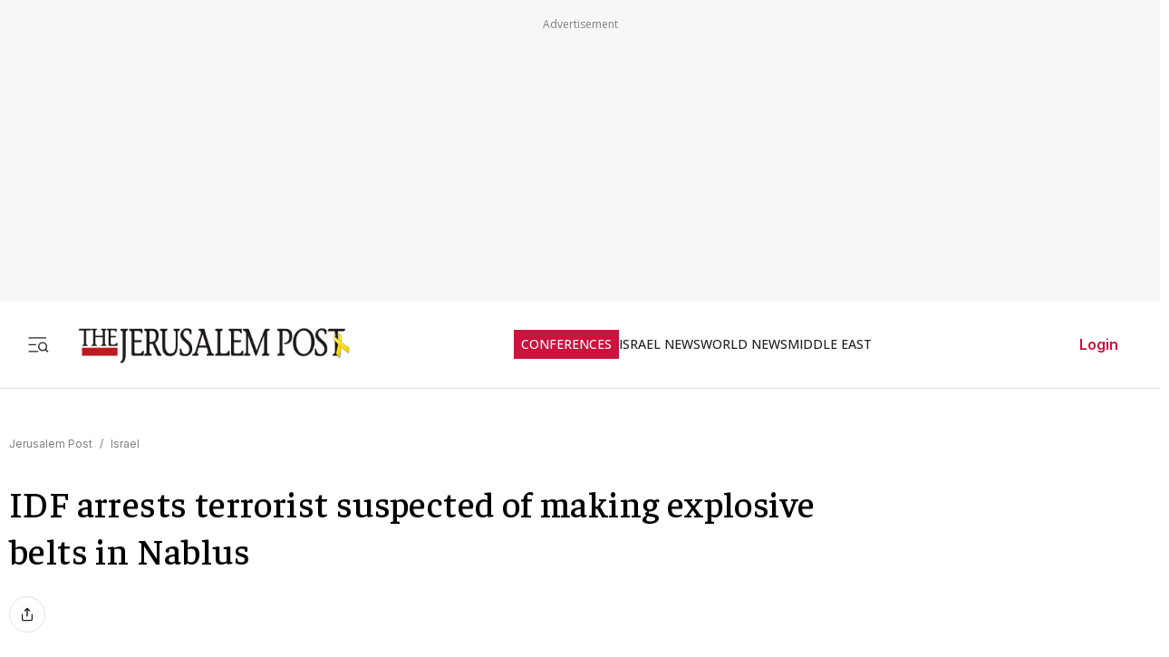

--- FILE ---
content_type: text/javascript
request_url: https://rumcdn.geoedge.be/f7ae3efe-f9e8-44be-8cf9-3b564afd5f4b/grumi.js
body_size: 89569
content:
var grumiInstance = window.grumiInstance || { q: [] };
(function createInstance (window, document, options = { shouldPostponeSample: false }) {
	!function r(i,o,a){function s(n,e){if(!o[n]){if(!i[n]){var t="function"==typeof require&&require;if(!e&&t)return t(n,!0);if(c)return c(n,!0);throw new Error("Cannot find module '"+n+"'")}e=o[n]={exports:{}};i[n][0].call(e.exports,function(e){var t=i[n][1][e];return s(t||e)},e,e.exports,r,i,o,a)}return o[n].exports}for(var c="function"==typeof require&&require,e=0;e<a.length;e++)s(a[e]);return s}({1:[function(e,t,n){var r=e("./config.js"),i=e("./utils.js");t.exports={didAmazonWin:function(e){var t=e.meta&&e.meta.adv,n=e.preWinningAmazonBid;return n&&(t=t,!i.isEmptyObj(r.amazonAdvIds)&&r.amazonAdvIds[t]||(t=e.tag,e=n.amzniid,t.includes("apstag.renderImp(")&&t.includes(e)))},setAmazonParametersToSession:function(e){var t=e.preWinningAmazonBid;e.pbAdId=void 0,e.hbCid=t.crid||"N/A",e.pbBidder=t.amznp,e.hbCpm=t.amznbid,e.hbVendor="A9",e.hbTag=!0}}},{"./config.js":5,"./utils.js":24}],2:[function(e,t,n){var l=e("./session"),r=e("./urlParser.js"),m=e("./utils.js"),i=e("./domUtils.js").isIframe,f=e("./htmlParser.js"),g=e("./blackList").match,h=e("./ajax.js").sendEvent,o=".amazon-adsystem.com",a="/dtb/admi",s="googleads.g.doubleclick.net",e="/pagead/",c=["/pagead/adfetch",e+"ads"],d=/<iframe[^>]*src=['"]https*:\/\/ads.\w+.criteo.com\/delivery\/r\/.+<\/iframe>/g,u={};var p={adsense:{type:"jsonp",callbackName:"a"+ +new Date,getJsUrl:function(e,t){return e.replace("output=html","output=json_html")+"&callback="+t},getHtml:function(e){e=e[m.keys(e)[0]];return e&&e._html_},shouldRender:function(e){var e=e[m.keys(e)[0]],t=e&&e._html_,n=e&&e._snippet_,e=e&&e._empty_;return n&&t||e&&t}},amazon:{type:"jsonp",callbackName:"apstag.renderImp",getJsUrl:function(e){return e.replace("/admi?","/admj?").replace("&ep=%7B%22ce%22%3A%221%22%7D","")},getHtml:function(e){return e.html},shouldRender:function(e){return e.html}},criteo:{type:"js",getJsHtml:function(e){var t,n=e.match(d);return n&&(t=(t=n[0].replace(/iframe/g,"script")).replace(/afr.php|display.aspx/g,"ajs.php")),e.replace(d,t)},shouldRender:function(e){return"loading"===e.readyState}}};function y(e){var t,n=e.url,e=e.html;return n&&((n=r.parse(n)).hostname===s&&-1<c.indexOf(n.pathname)&&(t="adsense"),-1<n.hostname.indexOf(o))&&-1<n.pathname.indexOf(a)&&(t="amazon"),(t=e&&e.match(d)?"criteo":t)||!1}function v(r,i,o,a){e=i,t=o;var e,t,n,s=function(){e.src=t,h({type:"adfetch-error",meta:JSON.stringify(l.meta)})},c=window,d=r.callbackName,u=function(e){var t,n=r.getHtml(e),e=(l.bustedUrl=o,l.bustedTag=n,r.shouldRender(e));t=n,(t=f.parse(t))&&t.querySelectorAll&&(t=m.map(t.querySelectorAll("[src], [href]"),function(e){return e.src||e.href}),m.find(t,function(e){return g(e).match}))&&h({type:"adfetch",meta:JSON.stringify(l.meta)}),!a(n)&&e?(t=n,"srcdoc"in(e=i)?e.srcdoc=t:((e=e.contentWindow.document).open(),e.write(t),e.close())):s()};for(d=d.split("."),n=0;n<d.length-1;n++)c[d[n]]={},c=c[d[n]];c[d[n]]=u;var u=r.getJsUrl(o,r.callbackName),p=document.createElement("script");p.src=u,p.onerror=s,p.onload=function(){h({type:"adfetch-loaded",meta:JSON.stringify(l.meta)})},document.scripts[0].parentNode.insertBefore(p,null)}t.exports={shouldBust:function(e){var t,n=e.iframe,r=e.url,e=e.html,r=(r&&n&&(t=i(n)&&!u[n.id]&&y({url:r}),u[n.id]=!0),y({html:e}));return t||r},bust:function(e){var t=e.iframe,n=e.url,r=e.html,i=e.doc,o=e.inspectHtml;return"jsonp"===(e=p[y(e)]).type?v(e,t,n,o):"js"===e.type?(t=i,n=r,i=(o=e).getJsHtml(n),l.bustedTag=n,!!o.shouldRender(t)&&(t.write(i),!0)):void 0},checkAndBustFriendlyAmazonFrame:function(e,t){(e=e.defaultView&&e.defaultView.frameElement&&e.defaultView.frameElement.id)&&e.startsWith("apstag")&&(l.bustedTag=t)}}},{"./ajax.js":3,"./blackList":4,"./domUtils.js":8,"./htmlParser.js":13,"./session":21,"./urlParser.js":23,"./utils.js":24}],3:[function(e,t,n){var i=e("./utils.js"),o=e("./config.js"),r=e("./session.js"),a=e("./domUtils.js"),s=e("./jsUtils.js"),c=e("./methodCombinators.js").before,d=e("./tagSelector.js").getTag,u=e("./constants.js"),e=e("./natives.js"),p=e.fetch,l=e.XMLHttpRequest,m=e.Request,f=e.TextEncoder,g=e.postMessage,h=[];function y(e,t){e(t)}function v(t=null){i.forEach(h,function(e){y(e,t)}),h.push=y}function b(e){return e.key=r.key,e.imp=e.imp||r.imp,e.c_ver=o.c_ver,e.w_ver=r.wver,e.w_type=r.wtype,e.b_ver=o.b_ver,e.ver=o.ver,e.loc=location.href,e.ref=document.referrer,e.sp=r.sp||"dfp",e.cust_imp=r.cust_imp,e.cust1=r.meta.cust1,e.cust2=r.meta.cust2,e.cust3=r.meta.cust3,e.caid=r.meta.caid,e.scriptId=r.scriptId,e.crossOrigin=!a.isSameOriginWin(top),e.debug=r.debug,"dfp"===r.sp&&(e.qid=r.meta.qid),e.cdn=o.cdn||void 0,o.accountType!==u.NET&&(e.cid=r.meta&&r.meta.cr||123456,e.li=r.meta.li,e.ord=r.meta.ord,e.ygIds=r.meta.ygIds),e.at=o.accountType.charAt(0),r.hbTag&&(e.hbTag=!0,e.hbVendor=r.hbVendor,e.hbCid=r.hbCid,e.hbAdId=r.pbAdId,e.hbBidder=r.pbBidder,e.hbCpm=r.hbCpm,e.hbCurrency=r.hbCurrency),"boolean"==typeof r.meta.isAfc&&(e.isAfc=r.meta.isAfc,e.isAmp=r.meta.isAmp),r.meta.hasOwnProperty("isEBDA")&&"%"!==r.meta.isEBDA.charAt(0)&&(e.isEBDA=r.meta.isEBDA),r.pimp&&"%_pimp%"!==r.pimp&&(e.pimp=r.pimp),void 0!==r.pl&&(e.preloaded=r.pl),e.site=r.site||a.getTopHostname(),e.site&&-1<e.site.indexOf("safeframe.googlesyndication.com")&&(e.site="safeframe.googlesyndication.com"),e.isc=r.isc,r.adt&&(e.adt=r.adt),r.isCXM&&(e.isCXM=!0),e.ts=+new Date,e.bdTs=o.bdTs,e}function w(t,n){var r=[],e=i.keys(t);return void 0===n&&(n={},i.forEach(e,function(e){void 0!==t[e]&&void 0===n[e]&&r.push(e+"="+encodeURIComponent(t[e]))})),r.join("&")}function E(e){e=i.removeCaspr(e),e=r.doubleWrapperInfo.isDoubleWrapper?i.removeWrapperXMP(e):e;return e=4e5<e.length?e.slice(0,4e5):e}function j(t){return function(){var e=arguments[0];return e.html&&(e.html=E(e.html)),e.tag&&(e.tag=E(e.tag)),t.apply(this,arguments)}}e=c(function(e){var t;e.hasOwnProperty("byRate")&&!e.byRate||(t=a.getAllUrlsFromAllWindows(),"sample"!==e.r&&"sample"!==e.bdmn&&t.push(e.r),e[r.isPAPI&&"imaj"!==r.sp?"vast_content":"tag"]=d(),e.urls=JSON.stringify(t),e.hc=r.hc,e.vastUrls=JSON.stringify(r.vastUrls),delete e.byRate)}),c=c(function(e){e.meta=JSON.stringify(r.meta),e.client_size=r.client_size});function A(e,t){var n=new l;n.open("POST",e),n.setRequestHeader("Content-type","application/x-www-form-urlencoded"),n.send(w(t))}function O(t,e){return o=e,new Promise(function(t,e){var n=(new f).encode(w(o)),r=new CompressionStream("gzip"),i=r.writable.getWriter();i.write(n),i.close(),new Response(r.readable).arrayBuffer().then(function(e){t(e)}).catch(e)}).then(function(e){e=new m(t,{method:"POST",body:e,mode:"no-cors",headers:{"Content-type":"application/x-www-form-urlencoded","Accept-Language":"gzip"}});p(e)});var o}function _(e,t){p&&window.CompressionStream?O(e,t).catch(function(){A(e,t)}):A(e,t)}function T(e,t){!r.hasFrameApi||r.frameApi||r.isSkipFrameApi?_(e,t):g.call(r.targetWindow,{key:r.key,request:{url:e,data:t}},"*")}r.frameApi&&r.targetWindow.addEventListener("message",function(e){var t=e.data;t.key===r.key&&t.request&&(_((t=t.request).url,t.data),e.stopImmediatePropagation())});var I,x={};function k(r){return function(n){h.push(function(e){if(e&&e(n),n=b(n),-1!==r.indexOf(o.reportEndpoint,r.length-o.reportEndpoint.length)){var t=r+w(n,{r:!0,html:!0,ts:!0});if(!0===x[t]&&!(n.rbu||n.is||3===n.rdType||n.et))return}x[t]=!0,T(r,n)})}}let S="https:",C=S+o.apiUrl+o.reportEndpoint;t.exports={sendInit:s.once(c(k(S+o.apiUrl+o.initEndpoint))),sendReport:e(j(k(S+o.apiUrl+o.reportEndpoint))),sendError:k(S+o.apiUrl+o.errEndpoint),sendDebug:k(S+o.apiUrl+o.dbgEndpoint),sendStats:k(S+o.apiUrl+(o.statsEndpoint||"stats")),sendEvent:(I=k(S+o.apiUrl+o.evEndpoint),function(e,t){var n=o.rates||{default:.004},t=t||n[e.type]||n.default;Math.random()<=t&&I(e)}),buildRbuReport:e(j(b)),sendRbuReport:T,processQueue:v,processQueueAndResetState:function(){h.push!==y&&v(),h=[]},setReportsEndPointAsFinished:function(){x[C]=!0},setReportsEndPointAsCleared:function(){delete x[C]}}},{"./config.js":5,"./constants.js":6,"./domUtils.js":8,"./jsUtils.js":14,"./methodCombinators.js":16,"./natives.js":17,"./session.js":21,"./tagSelector.js":22,"./utils.js":24}],4:[function(e,t,n){var d=e("./utils.js"),r=e("./config.js"),u=e("./urlParser.js"),i=r.domains,o=r.clkDomains,e=r.bidders,a=r.patterns.wildcards;var s,p={match:!1};function l(e,t,n){return{match:!0,bdmn:e,ver:t,bcid:n}}function m(e){return e.split("").reverse().join("")}function f(n,e){var t,r;return-1<e.indexOf("*")?(t=e.split("*"),r=-1,d.every(t,function(e){var e=n.indexOf(e,r+1),t=r<e;return r=e,t})):-1<n.indexOf(e)}function g(e,t,n){return d.find(e,t)||d.find(e,n)}function h(e){return e&&"1"===e.charAt(0)}function c(c){return function(e){var n,r,i,e=u.parse(e),t=e&&e.hostname,o=e&&[e.pathname,e.search,e.hash].join("");if(t){t=[t].concat((e=(e=t).split("."),d.fluent(e).map(function(e,t,n){return n.shift(),n.join(".")}).val())),e=d.map(t,m),t=d.filter(e,function(e){return void 0!==c[e]});if(t&&t.length){if(e=d.find(t,function(e){return"string"==typeof c[e]}))return l(m(e),c[e]);var a=d.filter(t,function(e){return"object"==typeof c[e]}),s=d.map(a,function(e){return c[e]}),e=d.find(s,function(t,e){return r=g(d.keys(t),function(e){return f(o,e)&&h(t[e])},function(e){return f(o,e)}),n=m(a[e]),""===r&&(e=s[e],i=l(n,e[r])),r});if(e)return l(n,e[r],r);if(i)return i}}return p}}function y(e){e=e.substring(2).split("$");return d.map(e,function(e){return e.split(":")[0]})}t.exports={match:function(e,t){var n=c(i);return t&&"IFRAME"===t.toUpperCase()&&(t=c(o)(e)).match?(t.rdType=2,t):n(e)},matchHB:(s=c(e),function(e){var e=e.split(":"),t=e[0],e=e[1],e="https://"+m(t+".com")+"/"+e,e=s(e);return e.match&&(e.bdmn=t),e}),matchAgainst:c,matchPattern:function(t){var e=g(d.keys(a),function(e){return f(t,e)&&h(a[e])},function(e){return f(t,e)});return e?l("pattern",a[e],e):p},isBlocking:h,getTriggerTypes:y,removeTriggerType:function(e,t){var n,r=(i=y(e.ver)).includes(t),i=1<i.length;return r?i?(e.ver=(n=t,(r=e.ver).length<2||"0"!==r[0]&&"1"!==r[0]||"#"!==r[1]||(i=r.substring(0,2),1===(t=r.substring(2).split("$")).length)?r:0===(r=t.filter(function(e){var t=e.indexOf(":");return-1===t||e.substring(0,t)!==n})).length?i.slice(0,-1):i+r.join("$")),e):p:e}}},{"./config.js":5,"./urlParser.js":23,"./utils.js":24}],5:[function(e,t,n){t.exports={"ver":"0.1","b_ver":"0.5.480","blocking":true,"rbu":0,"silentRbu":0,"signableHosts":[],"onRbu":1,"samplePercent":-1,"debug":true,"accountType":"publisher","impSampleRate":0.007,"statRate":0.05,"apiUrl":"//gw.geoedge.be/api/","initEndpoint":"init","reportEndpoint":"report","statsEndpoint":"stats","errEndpoint":"error","dbgEndpoint":"debug","evEndpoint":"event","filteredAdvertisersEndpoint":"v1/config/filtered-advertisers","rdrBlock":true,"ipUrl":"//rumcdn.geoedge.be/grumi-ip.js","altTags":[],"hostFilter":[],"maxHtmlSize":0.4,"reporting":true,"advs":{},"creativeWhitelist":{},"heavyAd":false,"cdn":"cloudfront","domains":{"moc.semit-lacitcat":"1#1:64903","ecaps.uecneiliser":"1#1:64903","moc.daczub.citats-cs":"1#1:64903","ecaps.itnoibmys":"1#1:64903","orp.buhtylana.ffa":"1#1:64903","ecaps.zkzr24vbli":"1#1:64903","moc.sdam3.4v-tsaesu-btr":"1#1:64903","moc.kcaskcurazile":"1#1:64903","moc.gnifrus-tsaf":"1#1:64903","ten.tnorfduolc.64pgc8xmtcuu1d":"1#1:64903","moc.fagsunob":"1#1:64903","moc.yy2ka.ndc":"1#1:64903","moc.btrtnenitnoctniop":"1#1:64903","knil.ppa.ifos":"1#1:64903","pot.buhrider":"1#1:64903","moc.ppatcaerym":"1#1:64903","moc.ribej-fuloz.3rt":"1#1:64903","latigid.ssergorppets":"1#1:64903","moc.eruza.ppaduolc.tsewnapaj.620pmpj":"1#1:64903","etis.sretlehigid":"1#1:64903","moc.etakdlrow.ks-32egaytuaeb":"1#1:64903","moc.thginsratsyadaraf":"1#1:64903","ppa.naecolatigidno.mf7dw-ppa-hsifdlog":"1#1:64903","enilno.ecartohce":"1#1:64903","moc.dloselasrof.www":"1#1:64903","ppa.naecolatigidno.vq2cn-ppa-acro":"1#1:64903","moc.xobtfarcirotas":"1#1:64903","kcilc.aikotugaf.ue":"1#1:64903","dnob.ehtotnigib":"1#1:64903","moc.mlaer-noisufhcet":"1#1:64903","moc.su-erotsijd.www":"1#1:64903","latigid.petserutuf":"1#1:64903","evil.soneemomeet":"1#1:64903","ten.tnorfduolc.7mzjccikmhij1d":"1#1:64903","moc.sylnevah":"1#1:64903","ni.oc.yfirevnamuh.gnj8ta37ccbuhg148s5d":"1#1:64903","ni.oc.yfirevnamuh.050rua37ccbuho0uas5d":"1#1:64903","ten.swodniw.eroc.bew.91z.1uyypdjak":"1#1:64903","etis.xenigneevird":"1#1:64903","ten.swodniw.eroc.bew.31z.i6dk88su7210gninrawsuriv":"1#1:64903","moc.yadotsdrawerpot":"1#1:64903","moc.pdsulafesut":"1#1:64903","moc.secapsnaecolatigid.1arf.4-ffdmo":"1#1:64903","enilno.eracswapemirp":"1#1:64903","maerts.avon-ia":"1#1:64903","bulc.wolfetingi.xrt":"1#1:64903","moc.ylkeewsgnidlohtseb":"1#1:64903","moc.eignimllehctim":"1#1:64903","moc.sulpserutnevemirp":"1#1:64903","moc.swenytirucesrebyc":"1#1:64903","ppa.naecolatigidno.ykmwh-ppa-retsyo":"1#1:64903","ppa.naecolatigidno.oq354-ppa-laes":"1#1:64903","evil.serucesecivrescp":"1#1:64903","orp.cartspozza":"1#1:64903","moc.orcenkalah":"1#1:64903","ni.oc.kcilctobor.gjd6ta37ccbuhg1v7s5d":"1#1:64903","kcilc.egdeh-sdnuf":"1#1:64903","moc.otygoz.www":"1#1:64903","ofni.etuehetuel":"1#1:64903","moc.xhkjnct":"1#1:64903","ten.swodniw.eroc.bew.91z.1ydpkpkdnh":"1#1:64903","kcilc.arutniap":"1#1:64903","moc.sezirpezirp":"1#1:64903","moc.semutstcepsnoc":"1#1:64903","moc.wolffthgisnidaer.apl":"1#1:64903","ecaps.aesthgirb":"1#1:64903","zzub.najseldinnrael":"1#1:64903","ppa.naecolatigidno.dzff3-2-ppa-nwarp-gnik":"1#1:64903","ppa.naecolatigidno.it2du-2-ppa-nihcru":"1#1:64903","moc.42ofniecivres":"1#1:64903","ved.segap.zadanama.bb7aa1f8":"1#1:64903","moc.latrophcetegdirb.g88hna37ccbuhgb02s5d":"1#1:64903","nuf.ydrucsiaretcires":"1#1:64903","gro.reggolbi.murof":"1#1:64903","uci.poolhcet":"1#1:64903","ppa.naecolatigidno.k4ulv-2-ppa-laes":"1#1:64903","ppa.naecolatigidno.kpr6f-2-ppa-retsyo":"1#1:64903","etis.htapnoirosyle":"1#1:64903","pohs.wtoudoudip":"1#1:64903","moc.pulod-nesiw.3rt":"1#1:64903","aidem.irt.4v-ue-btr":"1#1:64903","moc.xitun-relov.a":"1#1:64903","ten.dferuza.10z.fc7cmdkfeeva0hya-eex":"1#1:64903","ecaps.eiyhpipe":"1#1:64903","ecaps.nisemrek":"1#1:64903","moc.buhtsitpab":"1#1:64903","moc.yrotcafxda.tsaesu-btr":"1#1:64903","moc.xmznel.2s":"1#1:64903","moc.xinus-lepat.2rt":"1#1:64903","ecaps.nocetponap":"1#1:64903","ofni.htaprider.rtluv-og":"1#1:64903","moc.redaol-tnetnoc.6":"1#1:64903","moc.tsdraugten":"1#1:64903","ecaps.binomrah":"1#1:64903","moc.3ta3rg-os":"1#1:64903","ecaps.poimom":"1#1:64903","kni.hcetgniruces":"1#1:64903","zyx.daibompxe":"1#1:64903","enilno.kcartgma.kcart":"1#1:64903","ni.oc.kcilctobor.0l3n0a37ccbuhoq8er5d":"1#1:64903","pot.sededga":"1#1:64903","ni.oc.yfirevnamuh.0taa3a37ccbuh0o3hr5d":"1#1:64903","ecaps.seyrotaiva":"1#1:64903","ni.oc.kcilctobor.gul75a37ccbuh0gdkr5d":"1#1:64903","kcilc.noitingoc-hsac":"1#1:64903","evil.selohwsokom":"1#1:64903","ppa.naecolatigidno.z6uxi-ppa-krahs":"1#1:64903","ten.swodniw.eroc.bew.31z.3110623033e3033e3033e":"1#1:64903","dnob.tekramllub":"1#1:64903","erots.doowlatep":"1#1:64903","pohs.sdraugbewlacinhcet":"1#1:64903","pot.bkufwjpwohzj":"1#1:64903","uoyc.72swenyraunaj":"1#1:64903","moc.xevuqys":"1#1:64903","nuf.hctamkradretfa":"1#1:64903","ku.gnithgilenilno":"1#1:64903","uci.36yzerg.www":"1#1:64903","dnob.uilmoobgib":"1#1:64903","ten.swodniw.eroc.bew.31z.ooej1j4slzcbf721egassem":"1#1:64903","moc.replehegatnavdatifeneb.og":"1#1:64903","ten.tnorfduolc.u0rj41cofp351d":"1#1:64903","etis.emag-ylati-teews":"1#1:64903","moc.etinuecnavda":"1#1:64903","sbs.ufuvo":"1#1:64903","ten.swodniw.eroc.bew.5z.yadotsreppohseruces":"1#1:64903","dnob.moobnayr":"1#1:64903","ten.swodniw.eroc.bew.31z.k1semrsu6210gninrawsuriv":"1#1:64903","moc.29cu":"1#1:64903","moc.ti.seuqiremunsel":"1#1:64903","moc.enozetalumrofhcet":"1#1:64903","moc.snoitulosgnigamitnegilletni.12":"1#1:64903","moc.snoitulosgnigamitnegilletni":"1#1:64903","ppa.naecolatigidno.num7c-ppa-acro":"1#1:64903","moc.nilivworts":"1#1:64903","moc.latrophcetegdirb.g045ua37ccbuho5t9s5d":"1#1:64903","nuf.rezahsgubeddeyab":"1#1:64903","ten.swodniw.eroc.bew.31z.sox79lsu7210gninrawsuriv":"1#1:64903","orp.sastipne":"1#1:64903","pohs.recivedtenbewdeliart":"1#1:64903","etis.euqiporp":"1#1:64903","etis.erulibomwolf.248481pl":"1#1:64903","ni.oc.kcilctobor.grqo4a37ccbuhgskjr5d":"1#1:64903","ni.oc.yfirevnamuh.0om45a37ccbuh077kr5d":"1#1:64903","ni.oc.yfirevnamuh.glkq6a37ccbuh865lr5d":"1#1:64903","ten.metelliavuort":"1#1:64903","ten.swodniw.eroc.bew.31z.enilesor8":"1#1:64903","moc.tekkcalbu":"1#1:64903","ten.swodniw.eroc.bolb.xczhygxmdrhhswunkiww9104":"1#1:64903","ten.swodniw.eroc.bew.31z.kpeozysu6210gninrawsuriv":"1#1:64903","ten.swodniw.eroc.bew.31z.k5h3twsu6210gninrawsuriv":"1#1:64903","dnob.ueiduk":"1#1:64903","moc.esabbew-weiver":"1#1:64903","moc.ksed-noisivhcet.apl":"1#1:64903","semoh.amdkaok":"1#1:64903","ten.swodniw.eroc.bolb.lywdwtztkudjwatepqic5004":"1#1:64903","gro.oysaicitonedortnec":"1#1:64903","moc.stibahhtlaehtrams":"1#1:64903","ten.swodniw.eroc.bew.31z.yradnoces-0110723033e3033e3033e":"1#1:64903","ppa.yfilten.31b6e3-ylopylor-tnednelpser--8499d2b9002d5457aecd8796":"1#1:64903","ppa.naecolatigidno.aspnk-2-ppa-hsifyllej":"1#1:64903","uci.36yzerg":"1#1:64903","moc.sbuhrewotbew.apl":"1#1:64903","evil.sllawnajortitna":"1#1:64903","ofni.htaprider.2ue-og":"1#1:64903","eniw.tropbewlausac":"1#1:64903","moc.sleehwyk.sj":"1#1:64903","ecaps.etimas":"1#1:64903","moc.evawreviri":"1#1:64903","ofni.htaprider.7su-og":"1#1:64903","ecaps.hsiledaj.fni":"1#1:64903","moc.noitaunitnocgnipoordelttek":"1#1:64903","ofni.htaprider.4su-og":"1#1:64903","su.mroftalpda.ffrt":"1#1:64903","zyx.5xi":"1#1:64903","moc.swentsunk":"1#1:64903","moc.ridergnorts":"1#1:64903","moc.dhslbts.txe":"1#1:64903","zyx.levanrod":"1#1:64903","moc.swenwonetad":"1#1:64903","moc.ppaukoreh.27b05f12efbf-kaerf-tif":"1#1:64903","enilno.sepicerecips":"1#1:64903","moc.avoni-erots.ktr":"1#1:64903","ten.swodniw.eroc.bew.31z.w7esmwsu6210gninrawsuriv":"1#1:64903","dnob.eciovmsg":"1#1:64903","moc.maerdamredym.elas":"1#1:64903","ppa.naecolatigidno.xdook-ppa-krahs":"1#1:64903","ppa.naecolatigidno.3kihv-ppa-nwarp-gnik":"1#1:64903","ni.oc.kcilctobor.g479ta37ccbuh8k58s5d":"1#1:64903","ten.swodniw.eroc.bew.91z.1yypayramnu":"1#1:64903","moc.eriwssenllewhtlaeh.krt":"1#1:64903","uci.powwjrqx":"1#1:64903","evil.88pivtt.www":"1#1:64903","enilno.noitantep":"1#1:64903","kcilc.rotevlev":"1#1:64903","kni.buhnoitulos.1fo":"1#1:64903","etis.tnairkcocomguht":"1#1:64903","ten.swodniw.eroc.bew.31z.lnj4iwsu6210gninrawsuriv":"1#1:64903","ten.swodniw.eroc.bew.31z.7z0yznsu6210gninrawsuriv":"1#1:64903","ur.nodynnus":"1#1:64903","ten.swodniw.eroc.bew.31z.99uou4cqlzcsj621egassem":"1#1:64903","moc.senozniargdaer.apl":"1#1:64903","moc.tenvocsidpot":"1#1:64903","moc.sdhvkcr":"1#1:64903","latigid.htworg-sdnuf":"1#1:64903","latigid.slaogmaerd":"1#1:64903","ecaps.ynob-ivalc-newey":"1#1:64903","ten.noissucsidym.gol":"1#1:64903","moc.roivorpmi":"1#1:64903","ten.swodniw.eroc.bew.31z.2110723033e3033e3033e":"1#1:64903","moc.aw777kpl.www":"1#1:64903","enilno.nptawbwn":"1#1:64903","pot.15jjivp2":"1#1:64903","pot.eqyi7rj":"1#1:64903","ni.oc.kcilctobor.gnci0a37ccbuh8g4er5d":"1#1:64903","kcilc.kaoldas":"1#1:64903","enilno.01rf-am":"1#1:64903","moc.eracacnedlog":"1#1:64903","moc.kusnafreccos":"1#1:64903","ni.oc.kcilctobor.gc1r6a37ccbuhgv5lr5d":"1#1:64903","kcilc.reukofep.ue":"1#1:64903","moc.jwanan.www":"1#1:64903","ten.swodniw.eroc.bolb.dasdasd2dasdasdas":"1#1:64903","moc.egdirbdaerteno":"1#1:64903","moc.evir-dnertdnif.apl":"1#1:64903","moc.ayawegrof":"1#1:64903","ni.oc.kcilctobor.g461qa37ccbuh8d04s5d":"1#1:64903","ni.oc.yfirevnamuh.0bc2ta37ccbuhocp7s5d":"1#1:64903","ni.oc.yfirevnamuh.018tsa37ccbuh09j7s5d":"1#1:64903","orp.euqmerolod-77ecnanif":"1#1:64903","ppa.naecolatigidno.l8pjo-2-ppa-esrohaes":"1#1:64903","ten.swodniw.eroc.bew.31z.vb8mfxsu7210gninrawsuriv":"1#1:64903","ur.vokirb":"1#1:64903","pohs.relootbewdetrop":"1#1:64903","ni.oc.kcilctobor.08gj7b37ccbuh8mmis5d":"1#1:64903","pot.tq7dnth":"1#1:64903","moc.enil-naduos-anah":"1#1:64903","moc.uybixc":"1#1:64903","moc.dnmbs.ue.bi":"1#1:64903","moc.pohscitatseht.t":"1#1:64903","ecaps.oidlew":"1#1:64903","moc.redaol-tnetnoc.8":"1#1:64903","moc.aidem-sserpxeila.stessa":"1#1:64903","moc.egnahcxesdani":"1#1:64903","ten.tnorfduolc.zjnukhvghq9o2d":"1#1:64903","bulc.efiltil":"1#1:64903","moc.qqniamodniamod":"1#1:64903","ofni.og7etadpu":"1#1:64903","oi.citamdib.711sda":"1#1:64903","ten.hcetiaor.gnikcart":"1#1:64903","pohs.okramhsop.p":"1#1:64903","pot.s5d.www":"1#1:64903","ni.oc.kcilctobor.gl2d5a37ccbuhotmkr5d":"1#1:64903","evil.lanruoj-atsiv":"1#1:64903","evil.sebiv-tnehg":"1#1:64903","orp.nocnupicni":"1#1:64903","moc.kshtgil.www":"1#1:64903","moc.ofogorohik.auqrim":"1#1:64903","moc.buhenillaidem":"1#1:64903","moc.reswenhtlaeh":"1#1:64903","moc.bohyregol.niralg":"1#1:64903","ni.oc.yfirevnamuh.0i9qpa37ccbuhghp3s5d":"1#1:64903","ni.oc.yfirevnamuh.0plspa37ccbuh8tr3s5d":"1#1:64903","ni.oc.yfirevnamuh.g22jra37ccbuhgsg5s5d":"1#1:64903","moc.ytirapsidecnayonna":"1#1:64903","orp.tidepmi-77ecnanif":"1#1:64903","orp.otosretni":"1#1:64903","ni.oc.yfirevnamuh.ge73va37ccbuh888bs5d":"1#1:64903","ten.swodniw.eroc.bew.91z.1ylpidnukhra":"1#1:64903","orp.siiciffo-77ecnanif":"1#1:64903","moc.swenedartahpla":"1#1:64903","moc.xnoitompets":"1#1:64903","moc.sulatekab":"1#1:64903","ten.xodyreva":"1#1:64903","uci.mepggmp":"1#1:64903","orp.iffarnacel":"1#1:64903","moc.lixaniah":"1#1:64903","moc.edomwolfderuces":"1#1:64903","moc.latrophcetegdirb.05tf4a37ccbuhgm4jr5d":"1#1:64903","moc.setab-acgr-gnoht":"1#1:64903","enilno.seigetarts-noisuf.tneilc":"1#1:64903","ten.swodniw.eroc.bew.31z.pohserutinrufeno":"1#1:64903","ppa.naecolatigidno.52e29-ppa-surlaw":"1#1:64903","zyx.321fndsioqqq":"1#1:64903","moc.eulcgninrael":"1#1:64903","moc.inretni8888":"1#1:64903","etis.1fovsa":"1#1:64903","ppa.naecolatigidno.8gcie-ppa-elahw":"1#1:64903","zyx.rt-24732-xk.yalp":"1#1:64903","ni.oc.yfirevnamuh.gsitpa37ccbuhops3s5d":"1#1:64903","ppa.naecolatigidno.56uaf-ppa-noil-aes":"1#1:64903","ni.oc.yfirevnamuh.g4k8ua37ccbuh8g2as5d":"1#1:64903","gro.tcejorptniopraelc":"1#1:64903","moc.lliuq-ohceaidem.apl":"1#1:64903","zyx.emagpupop.mejsdzhc-emag":"1#1:64903","ni.oc.kcilctobor.g4jm4a37ccbuhorhjr5d":"1#1:64903","evil.kuseitirucesdnefedcp":"1#1:64903","moc.yralas-noznif":"1#1:64903","kcilc.tnega-hsac":"1#1:64903","etis.etalpniarg":"1#1:64903","evil.seitirucessecivrescp":"1#1:64903","ppa.naecolatigidno.hee9r-ppa-laes":"1#1:64903","enilno.epacspirt":"1#1:64903","evil.kuserucesdnefedcp":"1#1:64903","moc.selivomva.www":"1#1:64903","moc.duoneddih":"1#1:64903","ppa.naecolatigidno.daiid-ppa-retsyo":"1#1:64903","zyx.nzrxinocal":"1#1:64903","evil.wahsyllor":"1#1:64903","ni.oc.skrowegdirbavon.0to1ab37ccbuhongks5d":"1#1:64903","moc.swenygoloncet":"1#1:64903","tra.tfirnimul":"1#1:64903","evil.eciovamzalp":"1#1:64903","moc.sgtke.ndc":"1#1:64903","zyx.c0i":"1#1:64903","moc.ofni-ytinifni.4v-ue-btr":"1#1:64903","moc.gatbm":"1#1:64903","moc.btrosdaeuh.4v-tsaesu-btr":"1#1:64903","moc.qethcah":"1#1:64903","zyx.ubdstr":"1#1:64903","ecaps.yateffat":"1#1:64903","ten.etaberteg.c8ix4":"1#1:64903","ten.dferuza.10z.2eybzhxerhgbjgca-rle":"1#1:64903","moc.crasmetsys.sj":"1#1:64903","moc.300ygolonhcet-gnivres.krt":"1#1:64903","ofni.htaprider.6su-og":"1#1:64903","moc.reirrabfrusefas":"1#1:64903","ecaps.iddliug":"1#1:64903","cc.lllla4nuf.yalp":"1#1:64903","ofni.htaprider.5su-og":"1#1:64903","wp.aonilew.ac":"1#1:64903","moc.sulp-etnas-sutca.www":"1#1:64903","moc.laeverstifeneb.www":"1#1:64903","moc.gnudlemsegat":"1#1:64903","moc.ethcif":"1#1:64903","pohs.lacinhcetbewdelggot":"1#1:64903","evil.odjfherp":"1#1:64903","moc.yliadnoitavonnitrams.ziuq":"1#1:64903","moc.gnirtm.www":"1#1:64903","moc.ekihegdirnaeco":"1#1:64903","evil.buhsregooor":"1#1:64903","pot.zickltfmtqrj":"1#1:64903","pot.dyxpivlrpkdi":"1#1:64903","moc.liajsselepoheugra":"1#1:64903","erots.buhraewlooc":"1#1:64903","moc.08ld":"1#1:64903","evil.erucesseraccp":"1#1:64903","ten.swodniw.eroc.bew.31z.8r5g2z7d":"1#1:64903","ni.oc.kcilctobor.0iln6b37ccbuhoc0is5d":"1#1:64903","moc.cllwowstif.yreviled":"1#1:64903","rab.9247968-etilx1":"1#1:64903","moc.ecivedspitorp.spit":"1#1:64903","etis.emag-ver":"1#1:64903","ppa.naecolatigidno.6jtlj-ppa-retsbol":"1#1:64903","ten.swodniw.eroc.bew.31z.al9twjsu6210gninrawsuriv":"1#1:64903","ten.swodniw.eroc.bew.31z.yradnoces-3110623033e3033e3033e":"1#1:64903","ten.swodniw.eroc.bew.31z.o9jzo8su6210gninrawsuriv":"1#1:64903","ofni.xcitylana":"1#1:64903","ten.swodniw.eroc.bew.31z.fpd2dvf3lzcsj621egassem":"1#1:64903","ur.36ixatdem":"1#1:64903","ecaps.1892wq":"1#1:64903","enilno.dnuerfesier":"1#1:64903","moc.sevinkainaz":"1#1:64903","ten.swodniw.eroc.bew.91z.yyylpidham":"1#1:64903","pohs.aqromex.aqromex":"1#1:64903","ten.swodniw.eroc.bew.31z.jywjzzsu7210gninrawsuriv":"1#1:64903","moc.ocehcapanahoj.www":"1#1:64903","uoyc.82swenyraunaj":"1#1:64903","pohs.elggotbewdeyevrus":"1#1:64903","moc.gniwolfdrohc":"1#1:64903","moc.nevahkoobezeeuv":"1#1:64903","ni.oc.kcilctobor.gonr4a37ccbuhoqqjr5d":"1#1:64903","evil.ytirucesevisnefedcp":"1#1:64903","ten.swodniw.eroc.bolb.22mdskladmlasmkd":"1#1:64903","moc.lioelyas.www":"1#1:64903","ia1p--nx.b1h8a9c1b0figqqnabb2gbabs7----nx":"1#1:64903","pot.cilereggelatcap":"1#1:64903","ten.swodniw.eroc.bew.91z.1yypayram":"1#1:64903","moc.noztolipbew":"1#1:64903","moc.aivferon":"1#1:64903","moc.yawa-em-llor":"1#1:64903","ofni.norfssepsz.op":"1#1:64903","ecaps.ponidros":"1#1:64903","ofni.spotreffowen":"1#1:64903","oi.vdarda.ipa":"1#1:64903","moc.gnifrus-tsaf.psd":"1#1:64903","moc.danosiof.st":"1#1:64903","ten.tnorfduolc.a7ftfuq9zux42d":"1#1:64903","ofni.htaprider.3su-og":"1#1:64903","au.777":"1#1:64903","wp.aonilew.su":"1#1:64903","moc.buhediugenituor.og":"1#1:64903","ni.oc.yfirevnamuh.0l585a37ccbuh0uekr5d":"1#1:64903","moc.pzgjnc":"1#1:64903","ten.swodniw.eroc.bew.31z.ahyfrusu6210gninrawsuriv":"1#1:64903","ten.swodniw.eroc.bew.31z.gevrd4su6210gninrawsuriv":"1#1:64903","ten.swodniw.eroc.bew.91z.oisecivrssepicerlabolg":"1#1:64903","ppa.naecolatigidno.st44f-ppa-nwarp-gnik":"1#1:64903","ni.oc.yfirevnamuh.08uija37ccbuhgtjvr5d":"1#1:64903","moc.metsyssgnugidietrev":"1#1:64903","dnob.llttnihsa":"1#1:64903","ni.oc.yfirevnamuh.g8aqpa37ccbuh0ip3s5d":"1#1:64903","ni.oc.yfirevnamuh.0mppsa37ccbuh0pb7s5d":"1#1:64903","ni.oc.yfirevnamuh.0519ta37ccbuh8058s5d":"1#1:64903","moc.alonaresane":"1#1:64903","moc.kxtarebmul":"1#1:64903","moc.eziab-sugr-ladit.og":"1#1:64903","uci.cmfmn":"1#1:64903","pot.fv27bfy":"1#1:64903","ppa.naecolatigidno.257o5-ppa-acro":"1#1:64903","pot.9b1a6vc":"1#1:64903","moc.enozkepngised.apl":"1#1:64903","ni.oc.yfirevnamuh.087c4a37ccbuh8rrir5d":"1#1:64903","wp.aonilew.ku":"1#1:64903","ur.nodynnus.www":"1#1:64903","orp.subitatissecen-77ecnanif":"1#1:64903","ofni.orpraelhcet":"1#1:64903","moc.redrawrofecar.711175-tsetal":"1#1:64903","enilno.segatnavdayhtlaeh":"1#1:64903","uci.aiuygsa":"1#1:64903","lol.ybty":"1#1:64903","nuf.srealknahalewk":"1#1:64903","dnob.ylnocaidem":"1#1:64903","ppa.naecolatigidno.84dmb-2-ppa-laroc":"1#1:64903","moc.revlis-noznif":"1#1:64903","ppa.yfilten.nasijuf--46c6688000a50ec906888796":"1#1:64903","dnob.aymoobgib":"1#1:64903","uci.uwgjkvgt":"1#1:64903","moc.lliuq-ohceaidem":"1#1:64903","orp.muitnadual-77ecnanif":"1#1:64903","enilno.egattocdoof":"1#1:64903","ten.swodniw.eroc.bew.91z.oiskrowtenigidtsessa":"1#1:64903","moc.xmertsngised.apl":"1#1:64903","ni.oc.yfirevnamuh.01tspa37ccbuh06s3s5d":"1#1:64903","piv.55az":"1#1:64903","moc.sudaolnwodteg":"1#1:64903","ppa.naecolatigidno.ll3gv-ppa-hsifknom":"1#1:64903","ten.tnorfduolc.5w8s2qxrbvwy1d":"1#1:64903","moc.oeevo.sda.401sda":"1#1:64903","ecaps.eiutalbatne":"1#1:64903","moc.ketuz-mivah.3rt":"1#1:64903","ofni.htaprider.capa-og":"1#1:64903","aidem.irt.tsaesu-btr":"1#1:64903","moc.eruceslrukcart":"1#1:64903","moc.nipshctilg":"1#1:64903","moc.swentsunk.sj":"1#1:64903","ecaps.erihpsoon":"1#1:64903","ecaps.tunoriepa":"1#1:64903","ppa.naecolatigidno.q6ljg-ppa-hsifnwolc":"1#1:64903","moc.erots-yalpelgoogemag.www":"1#1:64903","bulc.88pivtt.www":"1#1:64903","uci.mrofhcem":"1#1:64903","pohs.rettentsbewtaerg":"1#1:64903","rt.gro.vesod":"1#1:64903","moc.otrumalej":"1#1:64903","moc.ecapkcartnur":"1#1:64903","ppa.naecolatigidno.by59h-ppa-llehsaes":"1#1:64903","ni.oc.kcilctobor.02ofja37ccbuhgfhvr5d":"1#1:64903","moc.loohcsgnivirdsonze.eludehcs":"1#1:64903","ni.oc.yfirevnamuh.0utsta37ccbuhgpd9s5d":"1#1:64903","ni.oc.kcilctobor.06c1ua37ccbuhgkl9s5d":"1#1:64903","kcilc.citnames-hsac":"1#1:64903","ten.swodniw.eroc.bew.31z.ouu5hmsu7210gninrawsuriv":"1#1:64903","ten.swodniw.eroc.bew.31z.4voayssu7210gninrawsuriv":"1#1:64903","moc.dereenignexulf":"1#1:64903","ppa.naecolatigidno.7sh5a-ppa-llehsaes":"1#1:64903","dnob.elgniroop":"1#1:64903","efil.nedalwolispert":"1#1:64903","orp.70573-etilx1":"1#1:64903","xm.x-1":"1#1:64903","moc.ecived-efas":"1#1:64903","moc.spitytirucesecived.spit":"1#1:64903","moc.ygetarts-htlaew-ledatic":"1#1:64903","moc.tius-gninraey":"1#1:64903","orp.somidocrep":"1#1:64903","moc.beworor.www":"1#1:64903","evil.raneewkat":"1#1:64903","moc.oidutstideelpmiseht":"1#1:64903","pot.zuqshgejzlyj":"1#1:64903","ppa.naecolatigidno.t3vrj-ppa-hsifknom":"1#1:64903","etis.napaj-oyot":"1#1:64903","orp.asnirifide":"1#1:64903","orp.anehthcots":"1#1:64903","ppa.yfilten.263b40-anorakamolem-citehtsea":"1#1:64903","orp.dnairhccus":"1#1:64903","pot.balaruen":"1#1:64903","zyx.czf8ns92.ipa":"1#1:64903","enilno.tibronni":"1#1:64903","ppa.naecolatigidno.g5rdg-ppa-esrohaes":"1#1:64903","uci.worgefil":"1#1:64903","orp.aitillom-77ecnanif":"1#1:64903","enilno.nufyliad":"1#1:64903","ten.swodniw.eroc.bew.31z.enilesor22":"1#1:64903","gro.muixevtessa":"1#1:64903","moc.swenyliadoruen":"1#1:64903","moc.ofsodskollow":"1#1:64903","moc.latroprebegtar-ed":"1#1:64903","ppa.yfilten.31b6e3-ylopylor-tnednelpser--579ab177000b3090bfcd8796":"1#1:64903","ten.swodniw.eroc.bew.91z.1uyypdjakcc":"1#1:64903","orp.rutairap-77ecnanif":"1#1:64903","evil.wenertnatsnicp":"1#1:64903","pot.1rduvlfu":"1#1:64903","moc.wolfswenlatrop":"1#1:64903","kcilc.iusokizih":"1#1:64903","moc.ibometa":"1#1:64903","moc.hsilbupdagnitekram":"1#1:64903","enilno.dnimlacigol.4v-tsaesu-btr":"1#1:64903","moc.xugem-tolih.3rt":"1#1:64903","ten.tnorfduolc.g79cvqs8do9p3d":"1#1:64903","moc.esnefedtsohgduolc":"1#1:64903","moc.oeevo.sda.201sda":"1#1:64903","moc.erotsyalpmlap.2ndc":"1#1:64903","moc.tnetnoc-xepa":"1#1:64903","moc.ppatcaerym.sj":"1#1:64903","ten.eralgda.enigne.3ettemocda":"1#1:64903","oi.vdarda.ipa-ahpla":"1#1:64903","pot.lwi3q8d0cxnf.sunob":"1#1:64903","etis.lativlatrop.me":"1#1:64903","etis.emaglover":"1#1:64903","pot.teqphjpzabh":"1#1:64903","ppa.naecolatigidno.i4uon-ppa-hsifnwolc":"1#1:64903","cc.4ekdans28.www":"1#1:64903","ppa.naecolatigidno.nuq8f-ppa-daehremmah":"1#1:64903","moc.laivarom":"1#1:64903","moc.42latropofni-ed":"1#1:64903","moc.spitnoitcetorpecived.spit":"1#1:64903","kcilc.mhtirogla-hsac":"1#1:64903","ni.oc.yfirevnamuh.gtn25a37ccbuhge2kr5d":"1#1:64903","etis.buhrogivarua":"1#1:64903","moc.latrophcetegdirb.00glaa37ccbuh0t6pr5d":"1#1:64903","ten.swodniw.eroc.bew.31z.u6s8ltsu6210gninrawsuriv":"1#1:64903","ppa.naecolatigidno.6iqkn-ppa-diuqs":"1#1:64903","ofni.xiralevk":"1#1:64903","ppa.naecolatigidno.ewl7b-ppa-laroc":"1#1:64903","moc.trecidsem":"1#1:64903","ten.ecitonmooriok":"1#1:64903","latigid.htworgpets":"1#1:64903","moc.jawkaepxetrov":"1#1:64903","wp.sulpkyluasned":"1#1:64903","ten.swodniw.eroc.bew.91z.1uyypdjakhn":"1#1:64903","ten.swodniw.eroc.bew.31z.4149sesu7210gninrawsuriv":"1#1:64903","moc.taeh4tiekm":"1#1:64903","moc.gnavcas":"1#1:64903","enilno.yenruojssenllewdnim":"1#1:64903","moc.iahterotsyalp.dw8n":"1#1:64903","orp.tis-77ecnanif":"1#1:64903","ten.swodniw.eroc.bew.31z.9e7fc1su6210gninrawsuriv":"1#1:64903","moc.iskiflatrop":"1#1:64903","moc.rehpycket":"1#1:64903","enilno.ot-tpecnoclartuen":"1#1:64903","pot.prrwhyfgth":"1#1:64903","moc.ue-ykcul.omorp":"1#1:64903","moc.ybraen-slrig.www":"1#1:64903","ni.oc.kcilctobor.gu71qa37ccbuhge04s5d":"1#1:64903","ni.oc.yfirevnamuh.gn4vra37ccbuh0816s5d":"1#1:64903","moc.enozelibomtrams.www":"1#1:64903","ni.oc.yfirevnamuh.0vncta37ccbuh86e8s5d":"1#1:64903","evil.pzijwerp":"1#1:64903","etis.noisuf-nemid":"1#1:64903","moc.kramevorpmi":"1#1:64903","moc.2bezalbkcab.300-lartnec-ue.3s.wuqhwvfwqyubshcsabfjavshcbg":"1#1:64903","pot.m2u6f1j":"1#1:64903","moc.xinus-lepat.3rt":"1#1:64903","moc.as.krapsykcul":"1#1:64903","oi.citamdib.611sda":"1#1:64903","ten.dferuza.10z.metg5hyevhdfuead-yrc":"1#1:64903","oi.citamdib.201sda":"1#1:64903","moc.deloac":"1#1:64903","moc.sesulplexip.tsaesu-btr":"1#1:64903","ten.scirtem-ecnamrofrep":"1#1:64903","ecaps.scimixorp":"1#1:64903","moc.ruzah-konib.3rt":"1#1:64903","smetsys.draugefaselibom":"1#1:64903","ofni.htaprider.1su-og":"1#1:64903","ofni.htaprider.2su-og":"1#1:64903","moc.tceffedaibom":"1#1:64903","moc.sdaderk":"1#1:64903","moc.xdanoev.10-xda":"1#1:64903","moc.tsez-ocip":"1#1:64903","moc.sdaderk.ndc":"1#1:64903","moc.zkbsda":"1#1:64903","ecaps.iremirtiv":"1#1:64903","ten.tnorfduolc.a5xwms63w22p1d":"1#1:64903","ten.tnorfduolc.oemwngu0ijm12d":"1#1:64903","ppa.naecolatigidno.aifkt-ppa-laroc":"1#1:64903","ni.oc.yfirevnamuh.031b3a37ccbuhot4hr5d":"1#1:64903","moc.dleihsnepo.su":"1#1:64903","pohs.buhsehtolc":"1#1:64903","moc.redrawrofecar.500175-tsetal":"1#1:64903","ten.swodniw.eroc.bolb.avgduoqmaxqxshfpkbbe4004":"1#1:64903","moc.egdirbdaerteno.apl":"1#1:64903","moc.syenruojodranoel":"1#1:64903","moc.ciasompotdef.apl":"1#1:64903","moc.su-erotsijd":"1#1:64903","orp.elbairavylluflliw":"1#1:64903","moc.xiftsepeht":"1#1:64903","moc.eroqnyv":"1#1:64903","ten.swodniw.eroc.bew.31z.0yn798su7210gninrawsuriv":"1#1:64903","pohs.snoitulosbewtropten":"1#1:64903","uci.zelwlpwd":"1#1:64903","ppa.naecolatigidno.gycf2-ppa-hsifnwolc":"1#1:64903","moc.klckrg.kt":"1#1:64903","moc.9krtllor.www":"1#1:64903","ppa.naecolatigidno.eetrv-ppa-nihcru":"1#1:64903","moc.zdaerdnasweiver.apl":"1#1:64903","ni.oc.yfirevnamuh.0pdc4a37ccbuh0bsir5d":"1#1:64903","orp.natitrubla":"1#1:64903","enilno.treomug":"1#1:64903","moc.wonyromemecnahne":"1#1:64903","moc.sdaolnwod-tnetnoc-ssecca":"1#1:64903","moc.irtrevnoc.noicamr0fnisam":"1#1:64903","ppa.naecolatigidno.wi4gh-ppa-nottub-ppastahw":"1#1:64903","niw.q53ocnip":"1#1:64903","moc.sunobpivetile.ekats":"1#1:64903","yl.eslup.swenytirucesrebyc":"1#1:64903","ten.dferuza.20z.qh2gnhacceaguhpg-levartpj":"1#1:64903","kcilc.tcerider-oes.1d":"1#1:64903","kcilc.evitciderp-hsac":"1#1:64903","uci.nalphtworgevitca":"1#1:64903","moc.latrophcetegdirb.093a0b37ccbuhgqhcs5d":"1#1:64903","moc.gnitegdub-noznif":"1#1:64903","ppa.yfilten.b8ab6e-ecirocil-noen":"1#1:64903","ten.swodniw.eroc.bew.31z.frsj0ssu7210gninrawsuriv":"1#1:64903","pohs.retroppuslootdetareneg":"1#1:64903","pot.5tzo4v5":"1#1:64903","pohs.efisdr":"1#1:64903","pohs.erotsorb":"1#1:64903","moc.edompmujlcitra.apl":"1#1:64903","zyx.tonaxirg":"1#1:64903","moc.koohenildaer.apl":"1#1:64903","ni.oc.yfirevnamuh.g4r45a37ccbuh8i7kr5d":"1#1:64903","gro.lnnorbdleg":"1#1:64903","nuf.hcaerpaz":"1#1:64903","nc.cti.scitats":"1#1:64903","moc.esabbew-weiver.apl":"1#1:64903","ppa.naecolatigidno.4rw2j-2-ppa-daehremmah":"1#1:64903","moc.ksed-noisivhcet":"1#1:64903","ni.oc.yfirevnamuh.0ef1qa37ccbuh8m04s5d":"1#1:64903","ni.oc.kcilctobor.0jc1qa37ccbuhoi04s5d":"1#1:64903","ppa.naecolatigidno.garqu-ppa-acro":"1#1:64903","latigid.htapretteb":"1#1:64903","ppa.yfilten.31b6e3-ylopylor-tnednelpser--ea126d5090c0d8c362dd8796":"1#1:64903","ten.swodniw.eroc.bew.31z.iklrivsu7210gninrawsuriv":"1#1:64903","moc.tebex8.ppa":"1#1:64903","moc.sboderij.olevar":"1#1:64903","pohs.secivedbewderuces":"1#1:64903","ten.swodniw.eroc.bew.31z.pohserutinruf02":"1#1:64903","pot.2r6x365":"1#1:64903","moc.aidemlatigidytiliga.4v-ue-btr":"1#1:64903","moc.retsisv.kcap":"1#1:64903","moc.redaol-tnetnoc.7":"1#1:64903","moc.ur.kculagem":"1#1:64903","ecaps.ladnec":"1#1:64903","teb.knilynit.ndc.z":"1#1:64903","moc.dib-yoj.ed-pmi-vda":"1#1:64903","moc.sleehwyk":"1#1:64903","ten.noitpoqi":"1#1:64903","moc.4202-ylloj-atled":"1#1:64903","moc.tniedargpu":"1#1:64903","moc.tsohlaitnediser":"1#1:64903","ten.swodniw.eroc.bolb.92ososofofoofofooof":"1#1:64903","ten.swodniw.eroc.bew.31z.wsgtrmsu6210gninrawsuriv":"1#1:64903","moc.kcotsnruterama.www":"1#1:64903","ten.swodniw.eroc.bew.31z.27bdxpsu6210gninrawsuriv":"1#1:64903","ten.swodniw.eroc.bew.31z.hdcz3fsu6210gninrawsuriv":"1#1:64903","ppa.naecolatigidno.bu66w-ppa-llehsaes":"1#1:64903","moc.noztolipbew.apl":"1#1:64903","moc.gnikrtcj.krt":"1#1:64903","enilno.kcehc-esnecil":"1#1:64903","ni.oc.yfirevnamuh.g65o6a37ccbuh8evkr5d":"1#1:64903","moc.evitcapetsrehtaef":"1#1:64903","orp.fataceyarp":"1#1:64903","ten.swodniw.eroc.bolb.892oandoasjdnajodsajds":"1#1:64903","ten.swodniw.eroc.bew.31z.clxl2ysu6210gninrawsuriv":"1#1:64903","ofni.riailletni":"1#1:64903","moc.goolbesufaidem.apl":"1#1:64903","moc.tpozaelbatummi":"1#1:64903","pot.ambatwvegue":"1#1:64903","ni.oc.yfirevnamuh.gc8vpa37ccbuhgau3s5d":"1#1:64903","ni.oc.kcilctobor.g1o2qa37ccbuh0s14s5d":"1#1:64903","moc.atnacmides":"1#1:64903","moc.hcnomdnahcrog.oob.oow":"1#1:64903","ur.ruotkinmolap.www":"1#1:64903","dnob.uinmoobgib":"1#1:64903","uci.higpohc":"1#1:64903","evil.96r9g":"1#1:64903","moc.tobeucserecived":"1#1:64903","ten.swodniw.eroc.bolb.31231wqenknpwqnekpqenp":"1#1:64903","ecaps.nalpenohptseb":"1#1:64903","moc.wondrohcnabew":"1#1:64903","ppa.naecolatigidno.mkz7r-ppa-hsifknom":"1#1:64903","orp.sidneicier-77ecnanif":"1#1:64903","ten.swodniw.eroc.bew.31z.gauyzgsu7210gninrawsuriv":"1#1:64903","ten.swodniw.eroc.bew.31z.k4qxl9su7210gninrawsuriv":"1#1:64903","ppa.naecolatigidno.xtjjf-ppa-notknalp":"1#1:64903","moc.adanacsecnarusniefil":"1#1:64903","ppa.naecolatigidno.9waur-ppa-hsifdlog":"1#1:64903","etis.ssapecar":"1#1:64903","moc.sbuhrewotbew":"1#1:64903","gro.ekolydnac":"1#1:64903","zyx.vdaelacs.rkcrt":"1#1:64903","ten.dferuza.10z.xafewf3eed7dxbdd-vic":"1#1:64903","moc.esuohatnit.sj":"1#1:64903","moc.xdanoev.20-xda":"1#1:64903","lol.iarenima":"1#1:64903","moc.tokako":"1#1:64903","moc.gatbm.ndc":"1#1:64903","moc.ndcsca":"1#1:64903","ofni.htaprider.8su-og":"1#1:64903","ten.tnorfduolc.g4pvzepdaeq1d":"1#1:64903","moc.aeesud":"1#1:64903","moc.gnimagamuk.sj":"1#1:64903","ten.dferuza.10z.jcvfrbtdfbrbrang-lbi":"1#1:64903","ecaps.lxerum":"1#1:64903","moc.gj5yx":"1#1:64903","moc.sgtke":"1#1:64903","moc.eruza.ppaduolc.tsewnapaj.320pmpj":"1#1:64903","moc.redrawrofecar.441075-tsetal":"1#1:64903","moc.etakdlrow.ks-21egaytuaeb":"1#1:64903","etis.rekop-sports-nimar":"1#1:64903","ten.swodniw.eroc.bolb.zbnckgflfqcmchulybxj6104":"1#1:64903","ten.swodniw.eroc.bew.31z.02omi5su6210gninrawsuriv":"1#1:64903","moc.ekamcedhtaerw":"1#1:64903","moc.latrophcetegdirb.09rvha37ccbuh8jfur5d":"1#1:64903","moc.koorbdenedrah":"1#1:64903","moc.thgiltroperder":"1#1:64903","ten.swodniw.eroc.bolb.5134yabemirp":"1#1:64903","ni.oc.kcilctobor.0pvmpa37ccbuh0em3s5d":"1#1:64903","ni.oc.yfirevnamuh.0e2qpa37ccbuh0cp3s5d":"1#1:64903","ur.46lavirp":"1#1:64903","moc.efatnis":"1#1:64903","orp.eadnaiduper-77ecnanif":"1#1:64903","ten.tsegidswendlrow":"1#1:64903","moc.ppaukoreh.d675fbc6021f-seton-stfarclaem":"1#1:64903","lol.lcty":"1#1:64903","ppa.naecolatigidno.axok7-ppa-esrohaes":"1#1:64903","dnob.hcsusu":"1#1:64903","enilno.taerghtlaeh.kcart":"1#1:64903","moc.eveilbekam.lla":"1#1:64903","moc.zdaerdnasweiver":"1#1:64903","moc.omemruoyezimitpo":"1#1:64903","moc.buhdaersseirots.apl":"1#1:64903","ten.swodniw.eroc.bew.31z.mu9ikxsu6210gninrawsuriv":"1#1:64903","zyx.sbyenom.a":"1#1:64903","ni.oc.kcilctobor.0lrksa37ccbuhoc37s5d":"1#1:64903","ppa.naecolatigidno.jgblv-ppa-llehsaes":"1#1:64903","orp.sutan-77ecnanif":"1#1:64903","ppa.naecolatigidno.a2ltq-ppa-supotco":"1#1:64903","moc.mracsnemip":"1#1:64903","ved.segap.pasne":"1#1:64903","pohs.redraugtendepleh":"1#1:64903","kcilc.elatihcra":"1#1:64903","kcilc.oenteks":"1#1:64903","ni.oc.yfirevnamuh.0br45a37ccbuhoi7kr5d":"1#1:64903","moc.wolffthgisnidaer":"1#1:64903","moc.pamnu-sniht":"1#1:64903","moc.meresopu":"1#1:64903","ten.dleifhtuosstsitned.www":"1#1:64903","lol.edutuoy":"1#1:64903","ni.oc.yfirevnamuh.0estra37ccbuhg7v5s5d":"1#1:64903","ni.oc.yfirevnamuh.g8mura37ccbuh8j06s5d":"1#1:64903","ni.oc.yfirevnamuh.g940sa37ccbuh0j26s5d":"1#1:64903","ni.oc.yfirevnamuh.0v0vra37ccbuh8316s5d":"1#1:64903","moc.5uh-aeslayor.yalp":"1#1:64903","ten.swodniw.eroc.bew.31z.4110723033e3033e3033e":"1#1:64903","orp.xetidem":"1#1:64903","ppa.naecolatigidno.l2omi-ppa-acro":"1#1:64903","kcilc.eadakovug":"1#1:64903","moc.avrueop":"1#1:64903","moc.kniledonhcet.g95seb37ccbuhosqns5d":"1#1:64903","moc.321eunevahcnif":"1#1:64903","moc.redaol-tnetnoc.0":"1#1:64903","moc.noisufsbup-sda.b-rekcart":"1#1:64903","ofni.htaprider.ue-og":"1#1:64903","ur.ffoknit.ndc-tenartxe":"1#1:64903","ten.skreprallod":"1#1:64903","moc.sswcl.ndc":"1#1:64903","ved.segap.avatrekcolbda":"1#1:64903","moc.0101rolocotohp":"1#1:64903","ecaps.etyhporpas":"1#1:64903","moc.6ndcmb.ndc":"1#1:64903","wp.aonilew.ua":"1#1:64903","moc.strelateiuq.spit":"1#1:64903","orp.yeheulav":"1#1:64903","nc.akkef":"1#1:64903","moc.eroctthgirb":"1#1:64903","ten.swodniw.eroc.bew.31z.pnbdc0lulzcsj621egassem":"1#1:64903","uoyc.1frtder":"1#1:64903","moc.semca-sugr-nroht.og":"1#1:64903","moc.redrawrofecar.611175-tsetal":"1#1:64903","ni.oc.yfirevnamuh.0hpspa37ccbuh02s3s5d":"1#1:64903","ppa.naecolatigidno.3ipqj-ppa-krahs":"1#1:64903","yadot.wonyteicos":"1#1:64903","kcilc.retsacal":"1#1:64903","moc.syarpseirolac":"1#1:64903","moc.yadothcraeserohtro":"1#1:64903","ni.oc.yfirevnamuh.g677ta37ccbuh8s08s5d":"1#1:64903","moc.qbgolb.www":"1#1:64903","pohs.secivedbewdetsoh":"1#1:64903","moc.evylktnexa":"1#1:64903","moc.ytiruceselibomecnahne.spit":"1#1:64903","moc.wkewtplucs":"1#1:64903","moc.ecnattimer-noznif":"1#1:64903","orp.acitilanaedaimedaca":"1#1:64903","moc.goolbesufaidem":"1#1:64903","dnob.ubakwl":"1#1:64903","ni.oc.yfirevnamuh.g6dcoa37ccbuh00k2s5d":"1#1:64903","ni.oc.yfirevnamuh.ggc5qa37ccbuh8544s5d":"1#1:64903","kcilc.xirteks":"1#1:64903","ppa.naecolatigidno.lvi4p-ppa-nihplod":"1#1:64903","moc.iamorfsaedignidart.3ed":"1#1:64903","moc.opbtsewtsae.www":"1#1:64903","ppa.naecolatigidno.tbsb2-ppa-hsifdlog":"1#1:64903","ni.oc.yfirevnamuh.geqm7b37ccbuh0dpis5d":"1#1:64903","evil.hsurthgisni":"1#1:64903","ppa.naecolatigidno.di7er-ppa-elahw":"1#1:64903","moc.tiucricanoif":"1#1:64903","pohs.snoitulostenbewtrepxe":"1#1:64903","moc.95rtsadak":"1#1:64903","ni.oc.yfirevnamuh.0oe0qa37ccbuholv3s5d":"1#1:64903","ni.oc.yfirevnamuh.gcnvpa37ccbuhoru3s5d":"1#1:64903","ni.oc.yfirevnamuh.ga22qa37ccbuhg914s5d":"1#1:64903","moc.tekkcalbn":"1#1:64903","ni.oc.kcilctobor.ghcata37ccbuhg688s5d":"1#1:64903","ppa.naecolatigidno.smciv-ppa-retsbol":"1#1:64903","moc.tnerrucnaidanaceht":"1#1:64903","ppa.naecolatigidno.eeksh-ppa-noil-aes":"1#1:64903","moc.krtbks":"1#1:64903","moc.krowtendaxes":"1#4:1","moc.tfil3":{"crid=305158318&":"1#1:66078","crid=340654336&":"1#1:66078","crid=353946908&":"1#1:66078","crid=366880000&":"1#1:66078","crid=373904373&":"1#1:66078","crid=373420712&":"1#1:66078","crid=256321821&":"1#1:66078","crid=340653093&":"1#1:66078","crid=363567034&":"1#1:66078","crid=366770381&":"1#1:66078","crid=368935333&":"1#1:66078","crid=372990670&":"1#1:66078","crid=366528216&":"1#1:66078","crid=369950895&":"1#1:66078","crid=369606850&":"1#1:66078","crid=369827480&":"1#1:66078","crid=367327837&":"1#1:66078","crid=262168766&":"1#1:66078","crid=332831711&":"1#1:66078","crid=355552679&":"1#1:66078","crid=373420853&":"1#1:66078","crid=358782224&":"1#1:66078","crid=371129765&":"1#1:66078","crid=348450009&":"1#1:66078","crid=372337078&":"1#1:66078","crid=110505993&":"1#1:66078","crid=363809388&":"1#1:66078","crid=373422106&":"1#1:66078","crid=214717780&":"1#1:66078","crid=351293824&":"1#1:66078","crid=373563297&":"1#1:66078","crid=202753472&":"1#1:66078","crid=333774029&":"1#1:66078","crid=370258450&":"1#1:66078","crid=373424182&":"1#1:66078","crid=228476495&":"1#1:66078","crid=369922255&":"1#1:66078","crid=363564235&":"1#1:66078","crid=346803591&":"1#1:66078","crid=353108679&":"1#1:66078","crid=272585699&":"1#1:66078","crid=358780788&":"1#1:66078","crid=372756415&":"1#1:66078","crid=371937174&":"1#1:66078","crid=371807768&":"1#1:66078","crid=290220826&":"1#1:66078","crid=331427206&":"1#1:66078","crid=318937466&":"1#1:66078","crid=237003796&":"1#1:66078","crid=232384303&":"1#1:66078","crid=358780619&":"1#1:66078","crid=364630801&":"1#1:66078","crid=366475993&":"1#1:66078","crid=373427777&":"1#1:66078","crid=373821826&":"1#1:66078","crid=301849808&":"1#1:66078","crid=371819968&":"1#1:66078","crid=85047247&":"1#1:66078","crid=332092498&":"1#1:66078","crid=363878474&":"1#1:66078","crid=332673799&":"1#1:66078","crid=358763481&":"1#1:66078","crid=373421203&":"1#1:66078","crid=229455690&":"1#1:66078","crid=364759942&":"1#1:66078","crid=373772793&":"1#1:66078","crid=346803873&":"1#1:66078","crid=373546055&":"1#1:66078","crid=203445956&":"1#1:66078","crid=368403950&":"1#1:66078","crid=289296202&":"1#1:66078","crid=366816937&":"1#1:66078","crid=368843044&":"1#1:66078","crid=372776060&":"1#1:66078","crid=226782716&":"1#1:66078","crid=302873976&":"1#1:66078","crid=336619281&":"1#1:66078","crid=366530183&":"1#1:66078","crid=371992343&":"1#1:66078","crid=363571555&":"1#1:66078","crid=211267297&":"1#1:66078","crid=331403167&":"1#1:66078","crid=359392048&":"1#1:66078","crid=373548786&":"1#1:66078","crid=366547205&":"1#1:66078","crid=354959172&":"1#1:66078","crid=228184233&":"1#1:66078","crid=249910357&":"1#1:66078","crid=368390272&":"1#1:66078","crid=373083805&":"1#1:66078","crid=227984009&":"1#1:66078","crid=337959068&":"1#1:66078","crid=347505708&":"1#1:66078","crid=370438577&":"1#1:66078","crid=373056139&":"1#1:66078","crid=331991975&":"1#1:66078","crid=373904236&":"1#1:66078","crid=229037933&":"1#1:66078","crid=373059775&":"1#1:66078","crid=373777892&":"1#1:66078","crid=366528858&":"1#1:66078","crid=373703303&":"1#1:66078","crid=347505289&":"1#1:66078","crid=373066767&":"1#1:66078","crid=333032825&":"1#1:66078","crid=359891107&":"1#1:66078","crid=278620869&":"1#1:66078","crid=356858957&":"1#1:66078","crid=373300520&":"1#1:66078","crid=318871865&":"1#1:66078","crid=351789017&":"1#1:66078","crid=373703137&":"1#1:66078","crid=370260029&":"1#1:66078","crid=289299903&":"1#1:66078","crid=325326267&":"1#1:66078","crid=206622124&":"1#1:66078","crid=373153366&":"1#1:66078","crid=338222101&":"1#1:66078","crid=347620680&":"1#1:66078","crid=340799691&":"1#1:66078","crid=264865981&":"1#1:66078","crid=269966677&":"1#1:66078","crid=353136998&":"1#1:66078","crid=370260272&":"1#1:66078","crid=363564181&":"1#1:66078","crid=373421976&":"1#1:66078","crid=365516579&":"1#1:66078","crid=262683913&":"1#1:66078","crid=373177866&":"1#1:66078","crid=339235863&":"1#1:66078","crid=373549249&":"1#1:66078","crid=371811864&":"1#1:66078","crid=340653608&":"1#1:66078","crid=332942041&":"1#1:66078","crid=348239910&":"1#1:66078","crid=236226251&":"1#1:66078","crid=348065781&":"1#1:66078","crid=366680059&":"1#1:66078","crid=373054189&":"1#1:66078","crid=373186164&":"1#1:66078","crid=331421101&":"1#1:66078","crid=373729091&":"1#1:66078","crid=340909546&":"1#1:66078","crid=371612293&":"1#1:66078","crid=336407121&":"1#1:66078","crid=358822029&":"1#1:66078","crid=229821792&":"1#1:66078","crid=355473368&":"1#1:66078","crid=13875129&":"1#1:66078","crid=331764002&":"1#1:66078","crid=366650584&":"1#1:66078","crid=373946194&":"1#1:66078","crid=366235487&":"1#1:66078","crid=251842835&":"1#1:66078","crid=372035255&":"1#1:66078","crid=334317735&":"1#1:66078","crid=366781963&":"1#1:66078","crid=333303579&":"1#1:66078","crid=370259899&":"1#1:66078","crid=371727461&":"1#1:66078","crid=366540789&":"1#1:66078","crid=373054757&":"1#1:66078","crid=206151123&":"1#1:66078","crid=368378752&":"1#1:66078","crid=234537218&":"1#1:66078","crid=372895834&":"1#1:66078","crid=366880249&":"1#1:66078","crid=159606&":"1#1:66078","crid=358202046&":"1#1:66078","crid=373827466&":"1#1:66078","crid=228146796&":"1#1:66078","crid=373780677&":"1#1:66078","crid=371110218&":"1#1:66078","crid=362257219&":"1#1:66078","crid=366681765&":"1#1:66078","crid=226984364&":"1#1:66078","crid=345516176&":"1#1:66078","crid=373226832&":"1#1:66078","crid=363404783&":"1#1:66078","crid=366770013&":"1#1:66078","crid=371828068&":"1#1:66078","crid=366535546&":"1#1:66078","crid=323563097&":"1#1:66078","crid=342960439&":"1#1:66078","crid=222701583&":"1#1:66078","crid=370261008&":"1#1:66078","crid=365691487&":"1#1:66078","crid=331091817&":"1#1:66078","crid=289309978&":"1#1:66078","crid=332052284&":"1#1:66078","crid=370660787&":"1#1:66078","crid=320482316&":"1#1:66078","crid=373055552&":"1#1:66078","crid=370263358&":"1#1:66078","crid=340687643&":"1#1:66078","crid=227033177&":"1#1:66078","crid=369574844&":"1#1:66078","crid=355289195&":"1#1:66078","crid=373420833&":"1#1:66078","crid=227424216&":"1#1:66078","crid=370261737&":"1#1:66078","crid=366528383&":"1#1:66078","crid=305109240&":"1#1:66078","crid=363367137&":"1#1:66078","crid=366529734&":"1#1:66078","crid=340806260&":"1#1:66078","crid=372692918&":"1#1:66078","crid=369607851&":"1#1:66078","crid=331975600&":"1#1:66078","crid=370209915&":"1#1:66078","crid=338464605&":"1#1:66078","crid=372364664&":"1#1:66078","crid=344931577&":"1#1:66078","crid=227771124&":"1#1:66078","crid=373824114&":"1#1:66078","crid=352838072&":"1#1:66078","crid=255425385&":"1#1:66078","crid=349314641&":"1#1:66078","crid=356449209&":"1#1:66078","crid=343837224&":"1#1:66078","crid=356684592&":"1#1:66078","crid=361275301&":"1#1:66078","crid=364789419&":"1#1:66078","crid=373718262&":"1#1:66078","crid=371713512&":"1#1:66078","crid=370846828&":"1#1:66078","crid=370662153&":"1#1:66078","crid=372296326&":"1#1:66078","crid=368419360&":"1#1:66078","crid=365819005&":"1#1:66078","crid=227145923&":"1#1:66078","crid=343168292&":"1#1:66078","crid=373002171&":"1#1:66078","crid=371134159&":"1#1:66078","crid=349336605&":"1#1:66078","crid=226294513&":"1#1:66078","crid=353959844&":"1#1:66078","crid=349295584&":"1#1:66078","crid=265940940&":"1#1:66078","crid=369293201&":"1#1:66078","crid=370490501&":"1#1:66078","crid=358196761&":"1#1:66078","crid=370663123&":"1#1:66078","crid=296559486&":"1#1:66078","crid=353987683&":"1#1:66078","crid=355689411&":"1#1:66078","crid=371074989&":"1#1:66078","crid=370661770&":"1#1:66078","crid=370438590&":"1#1:66078","crid=354177196&":"1#1:66078","crid=234389347&":"1#1:66078","crid=355690722&":"1#1:66078","crid=349782466&":"1#1:66078","crid=370690415&":"1#1:66078","crid=356858577&":"1#1:66078","crid=370604875&":"1#1:66078","crid=303662761&":"1#1:66078","crid=340083728&":"1#1:66078","crid=357524651&":"1#1:66078","crid=111640731&":"1#1:66078","crid=370671117&":"1#1:66078","crid=349343966&":"1#1:66078","crid=349462136&":"1#1:66078","crid=335755513&":"1#1:66078","crid=357912549&":"1#1:66078","crid=370441928&":"1#1:66078","crid=357517664&":"1#1:66078","crid=352188535&":"1#1:66078","crid=373783496&":"1#1:66078","crid=349629601&":"1#1:66078","crid=358037879&":"1#1:66078","crid=356659489&":"1#1:66078","crid=2740237&":"1#1:66078","crid=371216838&":"1#1:66078","crid=353052531&":"1#1:66078","crid=234680568&":"1#1:66078","crid=370721504&":"1#1:66078","crid=351163373&":"1#1:66078","crid=323515216&":"1#1:66078","crid=358173312&":"1#1:66078","crid=239973904&":"1#1:66078","crid=370476104&":"1#1:66078","crid=371109568&":"1#1:66078","crid=348481453&":"1#1:66078","crid=371109749&":"1#1:66078","crid=349595565&":"1#1:66078","crid=355868064&":"1#1:66078","crid=370845706&":"1#1:66078","crid=277183003&":"1#1:66078","crid=349572571&":"1#1:66078","crid=349291268&":"1#1:66078","crid=350387288&":"1#1:66078","crid=266216621&":"1#1:66078","crid=373780293&":"1#1:66078","crid=370657376&":"1#1:66078","crid=312384012&":"1#1:66078","crid=355026500&":"1#1:66078","crid=370443157&":"1#1:66078","crid=347901034&":"1#1:66078","crid=354242614&":"1#1:66078","crid=350331155&":"1#1:66078","crid=355695013&":"1#1:66078","crid=357768005&":"1#1:66078","crid=323715384&":"1#1:66078","crid=351917530&":"1#1:66078","crid=233947782&":"1#1:66078","crid=357340060&":"1#1:66078","crid=353966256&":"1#1:66078","crid=370468318&":"1#1:66078","crid=355219412&":"1#1:66078","crid=365631494&":"1#1:66078","crid=343861507&":"1#1:66078","crid=357165297&":"1#1:66078","crid=328850674&":"1#1:66078","crid=356820393&":"1#1:66078","crid=349248577&":"1#1:66078","crid=371050474&":"1#1:66078","crid=343164943&":"1#1:66078","crid=340083568&":"1#1:66078","crid=349509372&":"1#1:66078","crid=278433152&":"1#1:66078","crid=356652870&":"1#1:66078","crid=371110289&":"1#1:66078","crid=373082239&":"1#1:66078","crid=373870012&":"1#1:66078","crid=372799616&":"1#1:66078","crid=370423690&":"1#1:66078","crid=373422744&":"1#1:66078","crid=373653793&":"1#1:66078","crid=327138832&":"1#1:66078","crid=373006373&":"1#1:66078","crid=310841195&":"1#1:66078","crid=245273708&":"1#1:66078","crid=373426421&":"1#1:66078","crid=365606246&":"1#1:66078","crid=370246889&":"1#1:66078","crid=373470607&":"1#1:66078","crid=373125610&":"1#1:66078","crid=370625430&":"1#1:66078","crid=373778162&":"1#1:66078","crid=373703311&":"1#1:66078","crid=373419699&":"1#1:66078","crid=357714815&":"1#1:66078","crid=372795306&":"1#1:66078","crid=305988197&":"1#1:66078","crid=373000843&":"1#1:66078","crid=373057734&":"1#1:66078","crid=373068226&":"1#1:66078","crid=373026380&":"1#1:66078","crid=371304439&":"1#1:66078","crid=240007146&":"1#1:66078","crid=373375343&":"1#1:66078","crid=373423577&":"1#1:66078","crid=370361661&":"1#1:66078","crid=373028256&":"1#1:66078","crid=373081736&":"1#1:66078","crid=373420949&":"1#1:66078","crid=373067686&":"1#1:66078","crid=373245829&":"1#1:66078","crid=373015889&":"1#1:66078","crid=373502422&":"1#1:66078","crid=373059830&":"1#1:66078","crid=373054806&":"1#1:66078","crid=373026307&":"1#1:66078","crid=373422222&":"1#1:66078","crid=373861112&":"1#1:66078","crid=364355963&":"1#1:66078","crid=373827320&":"1#1:66078","crid=373072961&":"1#1:66078","crid=327138285&":"1#1:66078","crid=373251600&":"1#1:66078","crid=355698682&":"1#1:66078","crid=373360618&":"1#1:66078","crid=373316526&":"1#1:66078","crid=372896269&":"1#1:66078","crid=373783714&":"1#1:66078","crid=166974229&":"1#1:66078","crid=373057674&":"1#1:66078","crid=323548412&":"1#1:66078","crid=323580038&":"1#1:66078","crid=323665005&":"1#1:66078","crid=323661594&":"1#1:66078","crid=358752456&":"1#1:66078","crid=323583972&":"1#1:66078","crid=323720845&":"1#1:66078","crid=308665579&":"1#1:66078","crid=323626214&":"1#1:66078","crid=323894902&":"1#1:66078","crid=323663088&":"1#1:66078","crid=371591952&":"1#1:66078","crid=309021443&":"1#1:66078","crid=343089720&":"1#1:66078","crid=372408095&":"1#1:66078","crid=313841426&":"1#1:66078","crid=227733115&":"1#1:66078","crid=363191032&":"1#1:66078","crid=148996241&":"1#1:66078","crid=307816838&":"1#1:66078","crid=323658949&":"1#1:66078","crid=372778657&":"1#1:66078","crid=323655264&":"1#1:66078","crid=307813788&":"1#1:66078","crid=307813896&":"1#1:66078","crid=323809424&":"1#1:66078","crid=361447223&":"1#1:66078","crid=371650871&":"1#1:66078","crid=137109198&":"1#1:66078","crid=361445363&":"1#1:66078","crid=373438547&":"1#1:66078","crid=373552417&":"1#1:66078","crid=373872309&":"1#1:66078","crid=359221524&":"1#1:66078","crid=361632205&":"1#1:66078","crid=368733248&":"1#1:66078","crid=373379309&":"1#1:66078","crid=369781732&":"1#1:66078","crid=368732853&":"1#1:66078","crid=368738303&":"1#1:66078","crid=373833297&":"1#1:66078","crid=372739663&":"1#1:66078","crid=373744241&":"1#1:66078","crid=357089501&":"1#1:66078","crid=365037970&":"1#1:66078","crid=373741278&":"1#1:66078","crid=272716926&":"1#1:66078","crid=308366204&":"1#1:66078","crid=372827477&":"1#1:66078","crid=367329464&":"1#1:66078","crid=373033830&":"1#1:66078","crid=294746043&":"1#1:66078","crid=151167754&":"1#1:66078","crid=333975621&":"1#1:66078","crid=308365005&":"1#1:66078","crid=372937125&":"1#1:66078","crid=367585137&":"1#1:66078","crid=369515861&":"1#1:66078","crid=358921968&":"1#1:66078","crid=372857288&":"1#1:66078","crid=231438075&":"1#1:66078","crid=372601324&":"1#1:66078","crid=294762698&":"1#1:66078","crid=369528438&":"1#1:66078","crid=371980217&":"1#1:66078","crid=373274121&":"1#1:66078","crid=356003858&":"1#1:66078","crid=354047863&":"1#1:66078","crid=373455643&":"1#1:66078","crid=151147581&":"1#1:66078","crid=371018452&":"1#1:66078","crid=151127475&":"1#1:66078","crid=151127617&":"1#1:66078","crid=373161727&":"1#1:66078","crid=353995202&":"1#1:66078","crid=363881888&":"1#1:66078","crid=365530508&":"1#1:66078","crid=354080649&":"1#1:66078","crid=368290642&":"1#1:66078","crid=347568093&":"1#1:66078","crid=347953543&":"1#1:66078","crid=363288183&":"1#1:66078","crid=349349541&":"1#1:66078","crid=348701286&":"1#1:66078","crid=354076528&":"1#1:66078","crid=363356613&":"1#1:66078","crid=348887813&":"1#1:66078","crid=373793510&":"1#1:66078","crid=352414012&":"1#1:66078","crid=321385627&":"1#1:66078","crid=372513136&":"1#1:66078","crid=370221598&":"1#1:66078","crid=373097933&":"1#1:66078","crid=296439803&":"1#1:66078","crid=373661120&":"1#1:66078","crid=373150683&":"1#1:66078","crid=373150524&":"1#1:66078","crid=229326115&":"1#4:70197","crid=295671178&":"1#4:70197","crid=338793107&":"1#4:70197","crid=373696842&":"1#4:70197","crid=344242310&":"1#4:70197","crid=370873152&":"1#4:70197","crid=335473497&":"1#4:70197","crid=335472394&":"1#4:70197","crid=234850626&":"0#10:67972","crid=227633288&":"0#10:67972","crid=309705617&":"0#10:67972","crid=33823955&":"0#10:67972","crid=343803450&":"0#10:67972","crid=238090578&":"0#10:67972","crid=362618857&":"0#10:67972","crid=227070304&":"0#10:67972","crid=307768010&":"0#10:67972","crid=226861278&":"0#10:67972","crid=295932552&":"0#10:67972","crid=322517536&":"0#10:67972","crid=305114515&":"0#10:67972","crid=369942424&":"0#10:67972","crid=228167531&":"0#10:67972","crid=340206176&":"0#10:67972","crid=348520973&":"0#10:67972","crid=316364030&":"0#10:67972","crid=311509468&":"0#10:67972","crid=307873072&":"0#10:67972","crid=340199900&":"0#10:67972","crid=373744360&":"0#10:67972","crid=227140738&":"0#10:67972","crid=360318859&":"0#10:67972","crid=295952506&":"0#10:67972","crid=227118279&":"0#10:67972","crid=344847472&":"0#10:67972","crid=87126158&":"0#10:67972","crid=340878898&":"0#10:67972","crid=283598455&":"0#10:67972","crid=307827189&":"0#10:67972","crid=271866751&":"0#10:67972","crid=227317012&":"0#10:67972","crid=247488675&":"0#10:67972"},"moc.citambup":{"ucrid=14379008806643752394":"1#1:66078","ucrid=10519402002055500844":"1#1:66078","ucrid=12428256805225921876":"1#1:66078","ucrid=14236328412184964292":"1#1:66078","ucrid=8368959001864643138":"1#1:66078","ucrid=3965952567101384758":"1#1:66078","ucrid=4234877225599468995":"1#1:66078","ucrid=14379140472035609875":"1#1:66078","ucrid=19319932993542955":"1#1:66078","ucrid=14041316374268668943":"1#1:66078","ucrid=1722330332147460565":"1#1:66078","ucrid=13570366707018506034":"1#1:66078","ucrid=17549678145425508884":"1#1:66078","ucrid=8978786125821965218":"1#1:66078","ucrid=10066103969135868515":"1#1:66078","ucrid=2675272977060768593":"1#1:66078","ucrid=8467161533853220493":"1#1:66078","ucrid=4891360386557878236":"1#1:66078","ucrid=9061390065699985804":"1#1:66078","ucrid=12629137205585668529":"1#1:66078","ucrid=8254079032669721848":"1#1:66078","ucrid=11186338605914596668":"1#1:66078","ucrid=15249867843861080159":"1#1:66078","ucrid=3262457791881199916":"1#1:66078","ucrid=6990812355035704075":"1#1:66078","ucrid=9862621265557390560":"1#1:66078","ucrid=2076285844363198618":"1#1:66078","ucrid=13234181584508512771":"1#1:66078","ucrid=14247818733150551945":"1#1:66078","ucrid=12570335606225137486":"1#1:66078","ucrid=16301674672985239831":"1#1:66078","ucrid=4580981016258739912":"1#1:66078","ucrid=4211104215667072298":"1#1:66078","ucrid=13166650528029556154":"1#1:66078","ucrid=4450366572891792019":"1#1:66078","ucrid=207623597567292013":"1#1:66078","ucrid=1310512114834402757":"1#1:66078","ucrid=3785599325256592753":"1#1:66078","ucrid=17094525497569531799":"1#1:66078","ucrid=1621650041737951446":"1#1:66078","ucrid=5644894161140944357":"1#1:66078","ucrid=1927531022707934954":"1#1:66078","ucrid=14405599803349730301":"1#1:66078","ucrid=14838718654586711916":"1#1:66078","ucrid=5418202934110615308":"1#1:66078","ucrid=18153774409646398376":"1#1:66078","ucrid=7220328397722337261":"1#1:66078","ucrid=7240282772797384688":"1#1:66078","ucrid=6328327546420616244":"1#1:66078","ucrid=17569887022284078795":"1#1:66078","ucrid=5291994686035890114":"1#1:66078","ucrid=13623073330707935678":"1#1:66078","ucrid=11438994212105833138":"1#1:66078","ucrid=13274290502089069367":"1#1:66078","ucrid=11309657327722170389":"1#1:66078","ucrid=9261340049080217823":"1#1:66078","ucrid=12445037901083184978":"1#1:66078","ucrid=13682574705424826718":"1#1:66078","ucrid=17578739778085356188":"1#1:66078","ucrid=13500912535054710668":"1#1:66078","ucrid=15813387640739329083":"1#1:66078","ucrid=16554368885866510690":"1#1:66078","ucrid=10062227127589495668":"1#1:66078","ucrid=15931663328306971131":"1#1:66078","ucrid=16952014234696014524":"1#1:66078","ucrid=14554312502782695664":"1#1:66078","ucrid=15130066250956900823":"1#1:66078","ucrid=15747449387047194879":"1#1:66078","ucrid=5310645819382969201":"1#1:66078","ucrid=2793805685855104820":"1#1:66078","ucrid=11792932271011298996":"1#1:66078","ucrid=4136060736178355040":"1#1:66078","ucrid=6867221348938298698":"1#1:66078","ucrid=2923617866598517227":"1#1:66078","ucrid=4849065038753102059":"1#1:66078","ucrid=3810164721549759332":"1#1:66078","ucrid=18021631467137864667":"1#1:66078","ucrid=16158425948941595241":"1#1:66078","ucrid=8470135696440636507":"1#1:66078","ucrid=18296244410459265540":"1#1:66078","ucrid=864070759708667399":"1#1:66078","ucrid=12025436461120143551":"1#1:66078","ucrid=5401096221097902988":"1#1:66078","ucrid=7655034381697221073":"1#1:66078","ucrid=8047121063373475376":"1#1:66078","ucrid=4061968731914825596":"1#1:66078","ucrid=14990790946447683264":"1#1:66078","ucrid=7715332871347500159":"1#1:66078","ucrid=6658267585286712614":"1#1:66078","ucrid=6776137801757728237":"1#1:66078","ucrid=8118427504216215917":"1#1:66078","ucrid=1868450283462389924":"1#1:66078","ucrid=8573394845500406385":"1#1:66078","ucrid=15078176034056563692":"1#1:66078","ucrid=4048259275063705631":"1#1:66078","ucrid=12290905043217752259":"1#1:66078","ucrid=17449292766061020769":"1#1:66078","ucrid=6708572839363013329":"1#1:66078","ucrid=9339347529816386714":"1#1:66078","ucrid=15510855402979137388":"1#1:66078","ucrid=17122005352657720137":"1#1:66078","ucrid=15825740626292598274":"1#1:66078","ucrid=17394435257546914248":"1#1:66078","ucrid=10391105756969494347":"1#1:66078","ucrid=175114877872504165":"1#1:66078","ucrid=17957704406951315428":"1#1:66078","ucrid=7974373157775728029":"1#1:66078","ucrid=4447580469335515079":"1#1:66078","ucrid=17830596467045972419":"1#1:66078","ucrid=595390132414683502":"1#1:66078","ucrid=12737426719438810256":"1#1:66078","ucrid=9065057746589292252":"1#1:66078","ucrid=16051908042227899659":"1#1:66078","ucrid=11479744258377600918":"1#1:66078","ucrid=14358847585592218057":"1#1:66078","ucrid=12705542008280998709":"1#1:66078","ucrid=4137795798627336679":"1#1:66078","ucrid=306302262757242596":"1#1:66078","ucrid=2434114469298989336":"1#1:66078","ucrid=8715581919221009930":"1#1:66078","ucrid=12441197784577066743":"1#1:66078","ucrid=3097996843757124369":"1#1:66078","ucrid=3645699751103190855":"1#1:66078","ucrid=5675391417620500144":"1#1:66078","ucrid=17851995642484616892":"1#1:66078","ucrid=3647597666420833934":"1#1:66078","ucrid=6323172640988879948":"1#1:66078","ucrid=10343811161958612880":"1#1:66078","ucrid=602531943145698154":"1#1:66078","ucrid=1265267566532800773":"1#1:66078","ucrid=4529339566886673389":"1#1:66078","ucrid=11192574046769117858":"1#1:66078","ucrid=5643386708391437320":"1#1:66078","ucrid=10838459039027028587":"1#1:66078","ucrid=9470177023153480558":"1#1:66078","ucrid=1391359239963530929":"1#1:66078","ucrid=8311861264723827664":"1#1:66078","ucrid=10622341384279839488":"1#1:66078","ucrid=7996770837478650123":"1#1:66078","ucrid=7671311529023878391":"1#1:66078","ucrid=3996634422923660449":"1#1:66078","ucrid=18227310414437026224":"1#1:66078","ucrid=18355923965902299945":"1#1:66078","ucrid=11716857448720855802":"1#1:66078","ucrid=5741478426495917232":"1#1:66078","ucrid=4682087640419633612":"1#1:66078","ucrid=3968589874878056075":"1#1:66078","ucrid=11701947023688865037":"1#1:66078","ucrid=11728836602730923297":"1#1:66078","ucrid=1614873502155912295":"1#1:66078","ucrid=2064752677093337892":"1#1:66078","ucrid=6628917524101628963":"1#1:66078","ucrid=1096047457890067531":"1#1:66078","ucrid=10968357702612026859":"1#1:66078","ucrid=14189298548952658710":"1#1:66078","ucrid=7116964530310775122":"1#1:66078","ucrid=7828404760359531366":"1#1:66078","ucrid=8564526965841267121":"1#1:66078","ucrid=3438110901370224124":"1#1:66078","ucrid=16019445922716873939":"1#1:66078","ucrid=6962791583387163181":"1#1:66078","ucrid=8090175852567854979":"1#1:66078","ucrid=13919529241264833770":"1#1:66078","ucrid=10829907945955410863":"1#1:66078","ucrid=6368829181371492275":"1#1:66078","ucrid=6716694170422632910":"1#1:66078","ucrid=2269854156917868359":"1#1:66078","ucrid=5966870019783857282":"1#1:66078","ucrid=15553766284748526670":"1#1:66078","ucrid=5087119571193287207":"1#1:66078","ucrid=8396739110955397482":"1#1:66078","ucrid=9343562376748664354":"1#1:66078","ucrid=6065770597446333343":"1#1:66078","ucrid=11815550566193917586":"1#1:66078","ucrid=2060129843540965907":"1#1:66078","ucrid=7195829145793278790":"1#1:66078","ucrid=11343442651770081177":"1#1:66078","ucrid=16573038565207240020":"1#1:66078","ucrid=4763703335721945906":"1#1:66078","ucrid=10275087247165441449":"1#1:66078","ucrid=3971999370539216979":"1#1:66078","ucrid=6598357731802745003":"1#1:66078","ucrid=13568169797325176656":"1#1:66078","ucrid=1234067253728061190":"1#1:66078","ucrid=8917396992607652328":"1#1:66078","ucrid=16880519837781010899":"1#1:66078","ucrid=3343099093092258432":"1#1:66078","ucrid=5442566450315524258":"1#1:66078","ucrid=5630149579933098489":"1#1:66078","ucrid=15966027255345962200":"1#1:66078","ucrid=9298069151980764419":"1#1:66078","ucrid=16412861323143950428":"1#1:66078","ucrid=7089282059680691020":"1#1:66078","ucrid=11857067790391311453":"1#1:66078","ucrid=6138540887592856808":"1#1:66078","ucrid=14832069507154303879":"1#1:66078","ucrid=1055489210625920255":"1#1:66078","ucrid=7759145465083707485":"1#1:66078","ucrid=14361190418972872409":"1#1:66078","ucrid=15092457310531832054":"1#1:66078","ucrid=2090967404754492691":"1#1:66078","ucrid=7371541028346402477":"1#1:66078","ucrid=10596717281065056466":"1#1:66078","ucrid=632251636231452754":"1#1:66078","ucrid=5761295145005342796":"1#1:66078","ucrid=5701778096474270109":"1#1:66078","ucrid=9773500253006754023":"1#1:66078","ucrid=13104601281824048078":"1#1:66078","ucrid=296950170935903311":"1#1:66078","ucrid=10390867250584715702":"1#1:66078","ucrid=393822648777113974":"1#1:66078","ucrid=1887941132552363046":"1#1:66078","ucrid=14394851855115836059":"1#1:66078","ucrid=13661413588615660977":"1#1:66078","ucrid=4339597362818189789":"1#1:66078","ucrid=4074200922860735460":"1#1:66078","ucrid=16096067674782547752":"1#1:66078","ucrid=13774025939639078488":"1#1:66078","ucrid=191530289605405122":"1#1:66078","ucrid=6388307289321919670":"1#1:66078","ucrid=6150128074631480205":"1#1:66078","ucrid=6813685065186858875":"1#1:66078","ucrid=1503952783573103078":"1#1:66078","ucrid=5684167137829082301":"1#1:66078","ucrid=8422662643669627867":"1#1:66078","ucrid=4400025297207278392":"1#1:66078","ucrid=17802857369241560186":"1#1:66078","ucrid=8817232294650410865":"1#1:66078","ucrid=13334040703200526821":"1#1:66078","ucrid=3922793117954468423":"1#1:66078","ucrid=9304082124561241852":"1#1:66078","ucrid=3717485589415081456":"1#1:66078","ucrid=7530662391335999982":"1#1:66078","ucrid=7926348860953529386":"1#1:66078","ucrid=12410921425929301567":"1#1:66078","ucrid=12366658593442569836":"1#1:66078","ucrid=12445731527704478167":"1#1:66078","ucrid=5815557151604195483":"1#1:66078","ucrid=16488635381769200975":"1#1:66078","ucrid=9841794900222679013":"1#1:66078","ucrid=12551433576440724212":"1#1:66078","ucrid=18237718549156171069":"1#1:66078","ucrid=7943906743191471072":"1#1:66078","ucrid=8568993635999009011":"1#1:66078","ucrid=192353529133023477":"1#1:66078","ucrid=17451674304780590876":"1#1:66078","ucrid=7490596426532868742":"1#1:66078","ucrid=7862998598516574424":"1#1:66078","ucrid=3444484480897167654":"1#1:66078","ucrid=9806821250306780531":"1#1:66078","ucrid=11380904579035061364":"1#1:66078","ucrid=2831014819827955640":"1#1:66078","ucrid=4358886022021338377":"1#1:66078","ucrid=3119995597602089489":"1#1:66078","ucrid=17813537519632228231":"1#1:66078","ucrid=14816220066855158584":"1#1:66078","ucrid=9537886365739331090":"1#1:66078","ucrid=15903773613855826380":"1#1:66078","ucrid=9513680683158581857":"1#1:66078","ucrid=10008570766324776162":"1#1:66078","ucrid=1759916513280084603":"1#1:66078","ucrid=6774014979700022917":"1#1:66078","ucrid=837981546548985723":"1#1:66078","ucrid=17256604755284340681":"1#1:66078","ucrid=9085618112365467268":"1#1:66078","ucrid=17622509205401547425":"1#1:66078","ucrid=4357931838379900040":"1#1:66078","ucrid=2822147384665626068":"1#1:66078","ucrid=13834439894897232391":"1#1:66078","ucrid=11109320565901638494":"1#1:66078","ucrid=1899025682797661450":"1#1:66078","ucrid=434910078065940747":"1#1:66078","ucrid=9752977812280781117":"1#1:66078","ucrid=15380549959715465057":"1#1:66078","ucrid=286688605111439714":"1#1:66078","ucrid=6713392790255820389":"1#1:66078","ucrid=12956638789617272129":"1#1:66078","ucrid=8781908995929049311":"1#1:66078","ucrid=11580859238323341515":"1#1:66078","ucrid=4481966885103080141":"1#1:66078","ucrid=10519716163817889449":"1#1:66078","ucrid=6395663891380314732":"1#1:66078","ucrid=5197261938714648090":"1#1:66078","ucrid=1306849464601200320":"1#1:66078","ucrid=10155014705572231366":"1#1:66078","ucrid=11170673577113046092":"1#1:66078","ucrid=14407245625322329244":"1#1:66078","ucrid=9968532948881068058":"1#1:66078","ucrid=14748194097541630009":"1#1:66078","ucrid=480337173564792299":"1#1:66078","ucrid=2065382742048247566":"1#1:66078","ucrid=9105224039434252921":"1#1:66078","ucrid=7493614388867235781":"1#1:66078","ucrid=6763004020488325325":"1#1:66078","ucrid=7449353132134095613":"1#1:66078","ucrid=13348214605423277374":"1#1:66078","ucrid=1124318539883443955":"1#1:66078","ucrid=3130179952438460896":"1#1:66078","ucrid=9922150686426791058":"1#1:66078","ucrid=3126872897441714985":"1#1:66078","ucrid=6121583687593599800":"1#1:66078","ucrid=2903172235524807489":"1#1:66078","ucrid=6804230983333777338":"1#1:66078","ucrid=824144939233782250":"1#1:66078","ucrid=7633483740128920276":"1#1:66078","ucrid=9330794620344096737":"1#1:66078","ucrid=11683903708613183465":"1#1:66078","ucrid=6486115406619865511":"1#1:66078","ucrid=2913580057486414743":"1#1:66078","ucrid=4039953794600960749":"1#1:66078","ucrid=15343858219977933541":"1#1:66078","ucrid=3372013427222038831":"1#1:66078","ucrid=9592295774882285420":"1#1:66078","ucrid=1568384528474665916":"1#1:66078","ucrid=8343830087433873361":"1#1:66078","ucrid=931353944825280337":"1#1:66078","ucrid=14086867458256908967":"1#1:66078","ucrid=8790694176486859016":"1#1:66078","ucrid=6373066513086623834":"1#1:66078","ucrid=12159622261051141803":"1#1:66078","ucrid=12798537984429175033":"1#1:66078","ucrid=7743566198956307464":"1#1:66078","ucrid=6683403805452998569":"1#1:66078","ucrid=1622542008517879525":"1#1:66078","ucrid=15170270556000467343":"1#1:66078","ucrid=4038479584285279453":"1#1:66078","ucrid=679378696314445188":"1#1:66078","ucrid=10921548629776452214":"1#1:66078","ucrid=13798088536543562013":"1#1:66078","ucrid=9926563741549368891":"1#1:66078","ucrid=12891180845143484885":"1#1:66078","ucrid=4412767307784898547":"1#1:66078","ucrid=9756998143552869156":"1#1:66078","ucrid=11714218675893877191":"1#1:66078","ucrid=10067614954611564212":"1#1:66078","ucrid=4387407899575884960":"1#1:66078","ucrid=8983640637873051699":"1#1:66078","ucrid=2090433879390153716":"1#1:66078","ucrid=15215606757424030936":"1#1:66078","ucrid=6354775865216511137":"1#1:66078","ucrid=9988620286269157234":"1#1:66078","ucrid=956267108861493923":"1#1:66078","ucrid=17990571669359719178":"1#1:66078","ucrid=312415664268052462":"1#1:66078","ucrid=18237563983705108507":"1#1:66078","ucrid=10565144794612631927":"1#1:66078","ucrid=13289981063674489285":"1#1:66078","ucrid=6105468886986375779":"1#1:66078","ucrid=7291882136430157410":"1#1:66078","ucrid=1492317802912468817":"1#1:66078","ucrid=5096937939044971675":"1#1:66078","ucrid=1853404532078581189":"1#1:66078","ucrid=10090615475837233439":"1#1:66078","ucrid=15787732891477981263":"1#1:66078","ucrid=286534331618408515":"1#1:66078","ucrid=8153016014811598013":"1#1:66078","ucrid=4733244627571644468":"1#1:66078","ucrid=6212772370537872493":"1#1:66078","ucrid=9872305889009346314":"1#1:66078","ucrid=13216585229751032980":"1#1:66078","ucrid=17049516891227081996":"1#1:66078","ucrid=3997583596176500064":"1#1:66078","ucrid=6492347043523911802":"1#1:66078","ucrid=2984739030823964686":"1#1:66078","ucrid=1620998324180540186":"1#1:66078","ucrid=10057866163834132272":"1#1:66078","ucrid=10106591574767883922":"1#1:66078","ucrid=11905902182309138398":"1#1:66078","ucrid=1634965035038871552":"1#1:66078","ucrid=2937646514228617108":"1#1:66078","ucrid=13754558551274533895":"1#1:66078","ucrid=13996281921349731432":"1#1:66078","ucrid=3233532874859100325":"1#1:66078","ucrid=7958589275191156862":"1#1:66078","ucrid=13026574686482544557":"1#1:66078","ucrid=16514921102366383671":"1#1:66078","ucrid=10319918660235489850":"1#1:66078","ucrid=751273834353782029":"1#1:66078","ucrid=5858786192524505386":"1#1:66078","ucrid=3463533077850013514":"1#1:66078","ucrid=710953825443258349":"1#1:66078","ucrid=8101159566486219679":"1#1:66078","ucrid=17286679379867646164":"1#1:66078","ucrid=10660743351887776444":"1#1:66078","ucrid=12526271236307221385":"1#1:66078","ucrid=13464833168967125633":"1#1:66078","ucrid=12023455198631381225":"1#1:66078","ucrid=18225295668527230981":"1#1:66078","ucrid=963375732608911692":"1#1:66078","ucrid=65741837378360280":"1#1:66078","ucrid=12292029168478623922":"1#1:66078","ucrid=9585241973320414854":"1#1:66078","ucrid=1552548368687631816":"1#1:66078","ucrid=3909650268032010457":"1#1:66078","ucrid=7130416037375399601":"1#1:66078","ucrid=1381597763747413083":"1#1:66078","ucrid=10174074704622165750":"1#1:66078","ucrid=1061171470286423105":"1#1:66078","ucrid=16092589467157718701":"1#1:66078","ucrid=12171507461083315611":"1#1:66078","ucrid=7264403756937217547":"1#1:66078","ucrid=14051805442419707235":"1#1:66078","ucrid=5144308008846928161":"1#1:66078","ucrid=8021015893741748791":"1#1:66078","ucrid=4044095303958605442":"1#1:66078","ucrid=2511332915211882916":"1#1:66078","ucrid=18351663424964688947":"1#1:66078","ucrid=482084751630867883":"1#1:66078","ucrid=10672561180191628933":"1#1:66078","ucrid=1502157554004309531":"1#1:66078","ucrid=9478149889966772430":"1#1:66078","ucrid=11218516212000894352":"1#1:66078","ucrid=14081926409988094128":"1#1:66078","ucrid=12250229989528049755":"1#1:66078","ucrid=12727105853401271834":"1#1:66078","ucrid=9906326443600959283":"1#1:66078","ucrid=14957928039929408958":"1#1:66078","ucrid=10795550525244436394":"1#1:66078","ucrid=3635225904130948066":"1#1:66078","ucrid=8995860371889791732":"1#1:66078","ucrid=9741574714956522471":"1#1:66078","ucrid=13608904199926356892":"1#1:66078","ucrid=7647774578301899919":"1#1:66078","ucrid=3228960513914827008":"1#1:66078","ucrid=12071597785353279673":"1#1:66078","ucrid=16509983516745372375":"1#1:66078","ucrid=15733897100421236012":"1#1:66078","ucrid=16209450367150161179":"1#1:66078","ucrid=17760823711810953847":"1#1:66078","ucrid=14662111140588820374":"1#1:66078","ucrid=231008326321312563":"1#1:66078","ucrid=3859147854499137393":"1#1:66078","ucrid=983346043084154360":"1#1:66078","ucrid=16695035383654694507":"1#1:66078","ucrid=12147084316320551883":"1#1:66078","ucrid=9046074774209185629":"1#1:66078","ucrid=13478775803849449486":"1#1:66078","ucrid=9595166674128668950":"1#1:66078","ucrid=12869905863613942844":"1#1:66078","ucrid=7153976139035530248":"1#1:66078","ucrid=18091728734691693143":"1#1:66078","ucrid=6559743413210402518":"1#1:66078","ucrid=5732448111259234291":"1#1:66078","ucrid=5854608336568696250":"1#1:66078","ucrid=2350798473124421825":"1#1:66078","ucrid=3757694369180873262":"1#1:66078","ucrid=13623931989379234380":"1#1:66078","ucrid=1343948538694982083":"1#1:66078","ucrid=18024495850569310595":"1#1:66078","ucrid=18235888316174763716":"1#1:66078","ucrid=17264950756675664961":"1#1:66078","ucrid=3366926338842661130":"1#1:66078","ucrid=3133139326808137014":"1#1:66078","ucrid=10347669590587246077":"1#1:66078","ucrid=6132112928293386098":"1#1:66078","ucrid=14990098528490167914":"1#1:66078","ucrid=2318784213346387693":"1#1:66078","ucrid=11220346987301278931":"1#1:66078","ucrid=13532364392109364111":"1#1:66078","ucrid=17926084648716746721":"1#1:66078","ucrid=18437154142047240191":"1#1:66078","ucrid=3109662039839875168":"1#1:66078","ucrid=9095507402617933567":"1#1:66078","ucrid=12036324678679847272":"1#1:66078","ucrid=5646112063600245050":"1#1:66078","ucrid=6026068984842846757":"1#1:66078","ucrid=5977571284747502906":"1#1:66078","ucrid=6095096282780350089":"1#1:66078","ucrid=2875331857795922607":"1#1:66078","ucrid=11735653066102712616":"1#1:66078","ucrid=2726837389887776677":"1#1:66078","ucrid=14282840593398717604":"1#1:66078","ucrid=2903120307997973148":"1#1:66078","ucrid=17209995723734591967":"1#1:66078","ucrid=3790226895598194185":"1#1:66078","ucrid=8121537529058321524":"1#1:66078","ucrid=1270528423484703137":"1#1:66078","ucrid=14214868261618038877":"1#1:66078","ucrid=7349923005483280673":"1#1:66078","ucrid=1507183188788568493":"1#1:66078","ucrid=8531935990910490506":"1#1:66078","ucrid=13594121008475586488":"1#1:66078","ucrid=411183296324621072":"1#1:66078","ucrid=12467311865753142865":"1#1:66078","ucrid=5287142104968693385":"1#1:66078","ucrid=865907587571358076":"1#1:66078","ucrid=15671397387347808006":"1#1:66078","ucrid=3802983176522458935":"1#1:66078","ucrid=3509940785222528350":"1#1:66078","ucrid=4917002532151775745":"1#1:66078","ucrid=15057253629673321520":"1#1:66078","ucrid=14473759968075078369":"1#1:66078","ucrid=3092084788806801426":"1#1:66078","ucrid=11541544908759476664":"1#1:66078","ucrid=3535847714617877748":"1#1:66078","ucrid=3596927687822288992":"1#1:66078","ucrid=5357753095930634555":"1#1:66078","ucrid=8426953263942459636":"1#1:66078","ucrid=8495024916613873456":"1#1:66078","ucrid=3057036535254029894":"1#1:66078","ucrid=17545406440452929373":"1#1:66078","ucrid=17505136426774114124":"1#1:66078","ucrid=12506234233157255358":"1#1:66078","ucrid=11167180175269334334":"1#1:66078","ucrid=7843220871509667983":"1#1:66078","ucrid=10103405923385483186":"1#1:66078","ucrid=8834504955527872881":"1#1:66078","ucrid=3683485935122494328":"1#1:66078","ucrid=9205563800234186043":"1#1:66078","ucrid=12961247297632382511":"1#1:66078","ucrid=14944439739076793884":"1#1:66078","ucrid=8820662478532211865":"1#1:66078","ucrid=7966735093297521700":"1#1:66078","ucrid=5225087044991181440":"1#1:66078","ucrid=14820029919331776279":"1#1:66078","ucrid=7260202417569571741":"1#1:66078","ucrid=2180973940502878933":"1#1:66078","ucrid=10751431089037534779":"1#1:66078","ucrid=1072303172977671340":"1#1:66078","ucrid=4776281644035448802":"1#1:66078","ucrid=13530688555127170428":"1#1:66078","ucrid=17927258548573137601":"1#1:66078","ucrid=13992465812402897600":"1#1:66078","ucrid=1062538117441056488":"1#1:66078","ucrid=4219635072293525221":"1#1:66078","ucrid=4691937841091794966":"1#1:66078","ucrid=7567423325413676889":"1#1:66078","ucrid=10805891907434932228":"1#1:66078","ucrid=3433393518376753317":"1#1:66078","ucrid=12000900552435169989":"1#1:66078","ucrid=9038582802427992870":"1#1:66078","ucrid=12123285277062560848":"1#1:66078","ucrid=16238820112238858299":"1#1:66078","ucrid=14976751452151712007":"1#1:66078","ucrid=16754246697567112832":"1#1:66078","ucrid=15482902550629155729":"1#1:66078","ucrid=16616402674642081003":"1#1:66078","ucrid=9774981004580120431":"1#1:66078","ucrid=6592712806437944406":"1#1:66078","ucrid=9004182465682904962":"1#1:66078","ucrid=18218580470085807609":"1#1:66078","ucrid=9561927567344594405":"1#1:66078","ucrid=15790544867566544150":"1#1:66078","ucrid=15106436966899390555":"1#1:66078","ucrid=7862862464411665194":"1#1:66078","ucrid=9258474896033298940":"1#1:66078","ucrid=2168146513131369997":"1#1:66078","ucrid=7824477549727438405":"1#1:66078","ucrid=13566587950066395682":"1#1:66078","ucrid=11269730743639469886":"1#1:66078","ucrid=3531098613696556178":"1#1:66078","ucrid=6058763340166847638":"1#1:66078","ucrid=8958326563953858598":"1#1:66078","ucrid=14004011945851802768":"1#1:66078","ucrid=11028920519428695061":"1#1:66078","ucrid=72444572336161090":"1#1:66078","ucrid=9187963582859752067":"1#1:66078","ucrid=17253202060600689012":"1#1:66078","ucrid=13074699864217930710":"1#1:66078","ucrid=18070457817099394140":"1#1:66078","ucrid=17680109865034976372":"1#1:66078","ucrid=1380654508470539861":"1#1:66078","ucrid=16156089022913610047":"1#1:66078","ucrid=1604524637534401750":"1#1:66078","ucrid=12422179409616387328":"1#1:66078","ucrid=15358568891209832086":"1#1:66078","ucrid=17368078070472935069":"1#1:66078","ucrid=14524665985300850065":"1#1:66078","ucrid=16521156159576090592":"1#1:66078","ucrid=844067598354886170":"1#1:66078","ucrid=561889804118315892":"1#1:66078","ucrid=8435703220105369325":"1#1:66078","ucrid=4499872197150633721":"1#1:66078","ucrid=12078945149196002324":"1#1:66078","ucrid=54620448093868051":"1#1:66078","ucrid=8267089147909108295":"1#1:66078","ucrid=17198307514131995607":"1#1:66078","ucrid=4488666407752158043":"1#1:66078","ucrid=14289976860504835553":"1#1:66078","ucrid=10563017800657360840":"1#1:66078","ucrid=798015064637658950":"1#1:66078","ucrid=13379574700950955360":"1#1:66078","ucrid=10636037031696962835":"1#1:66078","ucrid=5249057274777158327":"1#1:66078","ucrid=6676946126049111666":"1#1:66078","ucrid=1730593348871778905":"1#1:66078","ucrid=13122659855782605188":"1#1:66078","ucrid=13132664933587217121":"1#1:66078","ucrid=3834301531907108641":"1#1:66078","ucrid=9759023594930881870":"1#1:66078","ucrid=4151231558410065273":"1#1:66078","ucrid=867576629269942290":"1#1:66078","ucrid=9971854341717731636":"1#1:66078","ucrid=8104881510591858277":"1#1:66078","ucrid=8984610480089024388":"1#1:66078","ucrid=9411482937355638864":"1#1:66078","ucrid=8206388237396857197":"1#1:66078","ucrid=7950496124752493800":"1#1:66078","ucrid=1016707206138507936":"1#1:66078","ucrid=3488676785114932742":"1#1:66078","ucrid=867959953112811500":"1#1:66078","ucrid=3193797602893405090":"1#1:66078","ucrid=3961242902822889915":"1#1:66078","ucrid=12847740104501519600":"1#1:66078","ucrid=15085301993998301458":"1#1:66078","ucrid=341153985409047874":"1#1:66078","ucrid=14722704250684028271":"1#1:66078","ucrid=1599031398894085993":"1#1:66078","ucrid=15773234820098173074":"1#1:66078","ucrid=13321888830536525533":"1#1:66078","ucrid=8766640702530815167":"1#1:66078","ucrid=15463339937335617326":"1#1:66078","ucrid=6465773412018121148":"1#1:66078","ucrid=11836784686695846782":"1#1:66078","ucrid=4635264802170088232":"1#1:66078","ucrid=2102320495482141537":"1#1:66078","ucrid=14313602520704329310":"1#1:66078","ucrid=17134658611057238508":"1#1:66078","ucrid=18231176046492369726":"1#1:66078","ucrid=15368813782354020410":"1#1:66078","ucrid=16208126270517528225":"1#1:66078","ucrid=14244859221129267279":"1#1:66078","ucrid=248029539234549190":"1#1:66078","ucrid=6001544560629276188":"1#1:66078","ucrid=9640390097036431136":"1#1:66078","ucrid=6834957994981760725":"1#1:66078","ucrid=15980063213237365853":"1#1:66078","ucrid=17239627533422153000":"1#1:66078","ucrid=6615597494735157792":"1#1:66078","ucrid=17889490785503416617":"1#1:66078","ucrid=14440030434931813859":"1#1:66078","ucrid=14256888564620358900":"1#1:66078","ucrid=6321266205102564654":"1#1:66078","ucrid=4029085219342246517":"1#1:66078","ucrid=7402428521175880229":"1#1:66078","ucrid=8521049143990732871":"1#1:66078","ucrid=8894224497233900003":"1#1:66078","ucrid=10886038062850254997":"1#1:66078","ucrid=690003552969069059":"1#1:66078","ucrid=10119810183392189327":"1#1:66078","ucrid=17134060306699216307":"1#1:66078","ucrid=15168600669071375050":"1#1:66078","ucrid=7456290091013398880":"1#1:66078","ucrid=9981308487828229800":"1#1:66078","ucrid=1434954597117131053":"1#1:66078","ucrid=5379240597946408801":"1#1:66078","ucrid=17511695975858400284":"1#1:66078","ucrid=15913607404477053516":"1#1:66078","ucrid=17439341767811574126":"1#1:66078","ucrid=4243618603862346102":"1#1:66078","ucrid=11479190299987265008":"1#1:66078","ucrid=2945478929136201961":"1#1:66078","ucrid=7611247353601907624":"1#1:66078","ucrid=420047076826573631":"1#1:66078","ucrid=5739474782449870619":"1#1:66078","ucrid=4607152433080216926":"1#1:66078","ucrid=11766878366976515861":"1#1:66078","ucrid=16461214778775703256":"1#1:66078","ucrid=674397924968318668":"1#1:66078","ucrid=7107269968512236135":"1#1:66078","ucrid=9072562678320991913":"1#1:66078","ucrid=6240996040102826400":"1#1:66078","ucrid=13769200893626912147":"1#1:66078","ucrid=13599863840951475186":"1#1:66078","ucrid=13907257605031191013":"1#1:66078","ucrid=8230377165400883910":"1#1:66078","ucrid=8575760034728530082":"1#1:66078","ucrid=3996101927140138463":"1#1:66078","ucrid=15068992648347136744":"1#1:66078","ucrid=10943894977917909662":"1#1:66078","ucrid=11436682466393428545":"1#1:66078","ucrid=6241082978795310630":"1#1:66078","ucrid=639613010272406463":"1#1:66078","ucrid=8480262020340605267":"1#1:66078","ucrid=4113945791463912397":"1#1:66078","ucrid=18046597981172574964":"1#1:66078","ucrid=17066173719100498102":"1#1:66078","ucrid=3330213169879865207":"1#1:66078","ucrid=8960726375067784089":"1#1:66078","ucrid=10075841983279875785":"1#1:66078","ucrid=13754311372155245219":"1#1:66078","ucrid=15592071991378158188":"1#1:66078","ucrid=2013533633336939052":"1#1:66078","ucrid=2759353016895878925":"1#1:66078","ucrid=1763837280533656350":"1#1:66078","ucrid=14883059288292294841":"1#1:66078","ucrid=13117828134062359152":"1#1:66078","ucrid=16365803028964615349":"1#1:66078","ucrid=14438799689484708477":"1#1:66078","ucrid=4010392186848704415":"1#1:66078","ucrid=10666328206317795316":"1#1:66078","ucrid=2338661424372413776":"1#1:66078","ucrid=14829291400719545684":"1#1:66078","ucrid=10264444512632125748":"1#1:66078","ucrid=10911338040135346642":"1#1:66078","ucrid=1702270896771037635":"1#1:66078","ucrid=16050167912895676468":"1#1:66078","ucrid=8204548814347956115":"1#1:66078","ucrid=14531886497607358561":"1#1:66078","ucrid=3324882326014993959":"1#1:66078","ucrid=3130954946871382913":"1#1:66078","ucrid=11371696411820445003":"1#1:66078","ucrid=6890623205879692269":"1#1:66078","ucrid=4701390908830262854":"1#1:66078","ucrid=8682575908285900741":"1#1:66078","ucrid=3395066375571866061":"1#1:66078","ucrid=5402780712004004864":"1#1:66078","ucrid=14728262418803251852":"1#1:66078","ucrid=3062497989905375080":"1#1:66078","ucrid=13149186208418664456":"1#1:66078","ucrid=5856891447815523837":"1#1:66078","ucrid=5884397527946769050":"1#1:66078","ucrid=17341485547446513366":"1#1:66078","ucrid=6339035551972284225":"1#1:66078","ucrid=2649475268331168544":"1#1:66078","ucrid=18104099225783478696":"1#1:66078","ucrid=414771620225712520":"1#1:66078","ucrid=4258009457674805477":"1#1:66078","ucrid=14491004939960273560":"1#1:66078","ucrid=1339296393066050788":"1#1:66078","ucrid=3484229268155438801":"1#1:66078","ucrid=7438618934254456165":"1#1:66078","ucrid=7684175637799825376":"1#1:66078","ucrid=16232201042918550412":"1#1:66078","ucrid=1500206265032605095":"1#1:66078","ucrid=4512241352457054853":"1#1:66078","ucrid=7396126727418123188":"1#1:66078","ucrid=9006144338768641790":"1#1:66078","ucrid=15995862015350040327":"1#1:66078","ucrid=3754592395133430686":"1#1:66078","ucrid=8482684299591484000":"1#1:66078","ucrid=6578951760742448310":"1#1:66078","ucrid=1463051813245689133":"1#1:66078","ucrid=11708742272606528011":"1#1:66078","ucrid=2427738392464552714":"1#1:66078","ucrid=2189906170000465607":"1#1:66078","ucrid=3497705684804817005":"1#1:66078","ucrid=7434675433353098933":"1#1:66078","ucrid=159606108516564067":"1#1:66078","ucrid=5325735009304527804":"1#1:66078","ucrid=3243811062071516592":"1#1:66078","ucrid=9608855538998132204":"1#1:66078","ucrid=16092724794178742512":"1#1:66078","ucrid=18191261989891896897":"1#1:66078","ucrid=17431872165464328293":"1#1:66078","ucrid=8304555939815907065":"1#1:66078","ucrid=3301501003411912864":"1#1:66078","ucrid=11963426816351460151":"1#1:66078","ucrid=10570187422358431143":"1#1:66078","ucrid=2807015049616202412":"1#1:66078","ucrid=2870208818576191574":"1#1:66078","ucrid=9608882775964414370":"1#1:66078","ucrid=15403104757588612931":"1#1:66078","ucrid=16635459968083570710":"1#1:66078","ucrid=16013690651511939997":"1#1:66078","ucrid=16946050713454192994":"1#1:66078","ucrid=16361744069357927826":"1#1:66078","ucrid=8359957498365352280":"1#1:66078","ucrid=12346062266017735361":"1#1:66078","ucrid=8199732791810788481":"1#1:66078","ucrid=4363584332098665246":"1#1:66078","ucrid=14807305416365013754":"1#1:66078","ucrid=12048777704196109529":"1#1:66078","ucrid=15850091428499185279":"1#1:66078","ucrid=3742517399240451871":"1#1:66078","ucrid=18155178931171063680":"1#1:66078","ucrid=4548620012324358113":"1#1:66078","ucrid=2524009454216077696":"1#1:66078","ucrid=12873268418021179495":"1#1:66078","ucrid=15406656270838216684":"1#1:66078","ucrid=15607575594077331326":"1#1:66078","ucrid=11055518093901492876":"1#1:66078","ucrid=4198470159211065093":"1#1:66078","ucrid=11177127432622975621":"1#1:66078","ucrid=11423171736854325355":"1#1:66078","ucrid=14965975516750625504":"1#1:66078","ucrid=14722185253048834435":"1#1:66078","ucrid=2576752939431209312":"1#1:66078","ucrid=18284918132059073824":"1#1:66078","ucrid=17910539715407984079":"1#1:66078","ucrid=16154630127051807738":"1#1:66078","ucrid=6348413273663076078":"1#1:66078","ucrid=1552755893896974730":"1#1:66078","ucrid=17947930162473196069":"1#1:66078","ucrid=6267916769570788230":"1#1:66078","ucrid=6331473322886518630":"1#1:66078","ucrid=4675565519825271680":"1#1:66078","ucrid=6483455760276626723":"1#1:66078","ucrid=2335061014876825742":"1#1:66078","ucrid=3417089762252192206":"1#1:66078","ucrid=15607727879199425542":"1#1:66078","ucrid=17692343223430656904":"1#1:66078","ucrid=8260321025541903069":"1#1:66078","ucrid=14050084434529300101":"1#1:66078","ucrid=16186999463505157176":"1#1:66078","ucrid=1913687800782276977":"1#1:66078","ucrid=4787377191461697400":"1#1:66078","ucrid=3312558287845058725":"1#1:66078","ucrid=5506321755415409612":"1#1:66078","ucrid=8864245606212720702":"1#1:66078","ucrid=7204010224707268883":"1#1:66078","ucrid=14895000832874377620":"1#1:66078","ucrid=14717117833416845798":"1#1:66078","ucrid=16118296390587823221":"1#1:66078","ucrid=5503025558808935178":"1#1:66078","ucrid=5323860576892600147":"1#1:66078","ucrid=16361307722558519977":"1#1:66078","ucrid=7003763185623976948":"1#1:66078","ucrid=10573853377960857764":"1#1:66078","ucrid=15517191658593883897":"1#1:66078","ucrid=6566816211143046700":"1#1:66078","ucrid=610492062070734664":"1#1:66078","ucrid=16770745727096871632":"1#1:66078","ucrid=9074226451926283726":"1#1:66078","ucrid=10711717277689131505":"1#1:66078","ucrid=11570120130322199297":"1#1:66078","ucrid=15210408019649063042":"1#1:66078","ucrid=7854355611665317134":"1#1:66078","ucrid=3551725039983840037":"1#1:66078","ucrid=15734092771841165638":"1#1:66078","ucrid=10121751231184402949":"1#1:66078","ucrid=4861929274784182547":"1#1:66078","ucrid=14733008427839432620":"1#1:66078","ucrid=12612414619582379656":"1#1:66078","ucrid=16743809338510153888":"1#1:66078","ucrid=9903338797792851212":"1#1:66078","ucrid=12731407506608623582":"1#1:66078","ucrid=1157236778872062438":"1#1:66078","ucrid=11523271246491506724":"1#1:66078","ucrid=13204712995568315861":"1#1:66078","ucrid=15213762384925767075":"1#1:66078","ucrid=2812844173402375467":"1#1:66078","ucrid=5142122532538877989":"1#1:66078","ucrid=2078569728984385838":"1#1:66078","ucrid=9580355518561644579":"1#1:66078","ucrid=10097587594796333918":"1#1:66078","ucrid=8469004392735358362":"1#1:66078","ucrid=10693194464597642389":"1#1:66078","ucrid=8664597157186868983":"1#1:66078","ucrid=4901464766356640149":"1#1:66078","ucrid=10990146556542905743":"1#1:66078","ucrid=11976403471722257090":"1#1:66078","ucrid=4209003940456970631":"1#1:66078","ucrid=4644555975488424445":"1#1:66078","ucrid=2975987022110974205":"1#1:66078","ucrid=7028725366393042909":"1#1:66078","ucrid=18190712779855710957":"1#1:66078","ucrid=10900413445406436553":"1#1:66078","ucrid=1365824783010326841":"1#1:66078","ucrid=17898010761591837652":"1#1:66078","ucrid=7105835349590461303":"1#1:66078","ucrid=1079334891854820168":"1#1:66078","ucrid=7896881113821746669":"1#1:66078","ucrid=18289193771468705290":"1#1:66078","ucrid=14990305322864106639":"1#1:66078","ucrid=12499982310328175904":"1#1:66078","ucrid=6650326880810282536":"1#1:66078","ucrid=3339194422062207168":"1#1:66078","ucrid=17552127238403282105":"1#1:66078","ucrid=1251643262158096341":"1#1:66078","ucrid=8881438357417368219":"1#1:66078","ucrid=11051130738769414123":"1#1:66078","ucrid=833378134744057858":"1#1:66078","ucrid=10723619050409738961":"1#1:66078","ucrid=11374228222592938584":"1#1:66078","ucrid=4414707741331090052":"1#1:66078","ucrid=11631328541135557505":"1#1:66078","ucrid=1985505793449474426":"1#1:66078","ucrid=5803575378374112335":"1#1:66078","ucrid=10688576647958304817":"1#1:66078","ucrid=17700649291155714798":"1#1:66078","ucrid=8883907740553160986":"1#1:66078","ucrid=5091005015081343653":"1#1:66078","ucrid=13813218455388090852":"1#1:66078","ucrid=2093410706910693410":"1#1:66078","ucrid=10260452004683334897":"1#1:66078","ucrid=15065594740085736946":"1#1:66078","ucrid=18415464968924811002":"1#1:66078","ucrid=16396735326189737924":"1#1:66078","ucrid=8677026854575189167":"1#1:66078","ucrid=8928545198925088947":"1#1:66078","ucrid=1554140284063267804":"1#1:66078","ucrid=1172692444968892669":"1#1:66078","ucrid=16214654390210522239":"1#1:66078","ucrid=1592373381020590091":"1#1:66078","ucrid=15431210925350301790":"1#1:66078","ucrid=4855594136794768650":"1#1:66078","ucrid=15680207957831646299":"1#1:66078","ucrid=18093770270629395717":"1#1:66078","ucrid=5949682001102803941":"1#1:66078","ucrid=2680661223441557911":"1#1:66078","ucrid=13971020428068364568":"1#1:66078","ucrid=18001579676984888934":"1#1:66078","ucrid=12294790583500429330":"1#1:66078","ucrid=9414709891952279486":"1#1:66078","ucrid=8009919200668206231":"1#1:66078","ucrid=9737834042414238284":"1#1:66078","ucrid=5313504467805120896":"1#1:66078","ucrid=13173706983682095096":"1#1:66078","ucrid=3279155056985732068":"1#1:66078","ucrid=14574583590217835027":"1#1:66078","ucrid=1557066376937588686":"1#1:66078","ucrid=2484001350588383009":"1#1:66078","ucrid=2788695676922072061":"1#1:66078","ucrid=5103877039839437859":"1#1:66078","ucrid=14188576515727692534":"1#1:66078","ucrid=2448120997548689738":"1#1:66078","ucrid=15954357476138167080":"1#1:66078","ucrid=16858811171590574647":"1#1:66078","ucrid=8505626920649910081":"1#1:66078","ucrid=15759157242003977002":"1#1:66078","ucrid=18365766623245392362":"1#1:66078","ucrid=10168586777821183191":"1#1:66078","ucrid=13398698085930008053":"1#1:66078","ucrid=1189308334755603535":"1#1:66078","ucrid=10264646718237922048":"1#1:66078","ucrid=4503377444579437601":"1#1:66078","ucrid=3734840034428800193":"1#1:66078","ucrid=4969184909965683910":"1#1:66078","ucrid=9017941710944556555":"1#1:66078","ucrid=16936859293338882207":"1#1:66078","ucrid=17327089070357673147":"1#1:66078","ucrid=13538108806374455677":"1#1:66078","ucrid=617159214810573627":"1#1:66078","ucrid=1962974107289617338":"1#1:66078","ucrid=5196415820182317048":"1#1:66078","ucrid=12734505272377493782":"1#1:66078","ucrid=15191614307562068971":"1#1:66078","ucrid=9351524373881344018":"1#1:66078","ucrid=2523515057344326410":"1#1:66078","ucrid=16223180101064341725":"1#1:66078","ucrid=10013048994710131606":"1#1:66078","ucrid=3934293300855517338":"1#1:66078","ucrid=6243126978493451128":"1#1:66078","ucrid=400583819056776313":"1#1:66078","ucrid=15707593863260361261":"1#1:66078","ucrid=10479961175497544035":"1#1:66078","ucrid=7695461668743908049":"1#1:66078","ucrid=1388575751986865951":"1#1:66078","ucrid=4368678790374718421":"1#1:66078","ucrid=14831708735859143157":"1#1:66078","ucrid=17387084742786606555":"1#1:66078","ucrid=2652968031651910888":"1#1:66078","ucrid=6047281398254114201":"1#1:66078","ucrid=935300772565424276":"1#1:66078","ucrid=3740200753051207621":"1#1:66078","ucrid=17260271840405449336":"1#1:66078","ucrid=11423901100314206966":"1#1:66078","ucrid=5144554926634603847":"1#1:66078","ucrid=15959321890626217033":"1#1:66078","ucrid=8205755688690317025":"1#1:66078","ucrid=17086135797009037126":"1#1:66078","ucrid=10181727817453438264":"1#1:66078","ucrid=16809635408242038391":"1#1:66078","ucrid=11492492110606549979":"1#1:66078","ucrid=6892895901077635533":"1#1:66078","ucrid=15191319491146077139":"1#1:66078","ucrid=5870819439073599670":"1#1:66078","ucrid=9998272128399946994":"1#1:66078","ucrid=10642007567412236965":"1#1:66078","ucrid=3821878920059954411":"1#1:66078","ucrid=8029231509344498882":"1#1:66078","ucrid=12009760766024314266":"1#1:66078","ucrid=629178903955282843":"1#1:66078","ucrid=10105996088132093255":"1#1:66078","ucrid=508907792521693137":"1#1:66078","ucrid=821553128577077855":"1#1:66078","ucrid=9084289120887589751":"1#1:66078","ucrid=5228321160542024095":"1#1:66078","ucrid=5263708015142269814":"1#1:66078","ucrid=3336737850477276183":"1#1:66078","ucrid=4601857373463387734":"1#1:66078","ucrid=11017689930158121729":"1#1:66078","ucrid=15850819151518668545":"1#1:66078","ucrid=4159911997857246323":"1#1:66078","ucrid=1503769769516200341":"1#1:66078","ucrid=4920204409999942866":"1#1:66078","ucrid=15419720128753974378":"1#1:66078","ucrid=543326532730391480":"1#1:66078","ucrid=15669063451025961102":"1#1:66078","ucrid=11288011552862658057":"1#1:66078","ucrid=8540923908579349499":"1#1:66078","ucrid=10716946647439367715":"1#1:66078","ucrid=7103310712896403589":"1#1:66078","ucrid=9376430075108081998":"1#1:66078","ucrid=6972066055778027242":"1#1:66078","ucrid=3198579006508016441":"1#1:66078","ucrid=815784064504310249":"1#1:66078","ucrid=12363292204205231307":"1#1:66078","ucrid=7650931290827343208":"1#1:66078","ucrid=8534415711449430084":"1#1:66078","ucrid=7765722202504478348":"1#1:66078","ucrid=12582591552044601109":"1#1:66078","ucrid=18375550948048657950":"1#1:66078","ucrid=1315261562209777121":"1#1:66078","ucrid=16733020736064768056":"1#1:66078","ucrid=16435705505620105452":"1#1:66078","ucrid=15894977905483020976":"1#1:66078","ucrid=2496698406123775325":"1#1:66078","ucrid=5792583225094079444":"1#1:66078","ucrid=7848324678934939547":"1#1:66078","ucrid=8854923893184074542":"1#1:66078","ucrid=1997737781926189402":"1#1:66078","ucrid=12248195046570376410":"1#1:66078","ucrid=12552951982904377979":"1#1:66078","ucrid=13260828922527377684":"1#1:66078","ucrid=10427889368193300254":"1#1:66078","ucrid=14977212572247194302":"1#1:66078","ucrid=4875246497664446211":"1#1:66078","ucrid=4179227885333938431":"1#1:66078","ucrid=3002886173517479995":"1#1:66078","ucrid=1468199662871244538":"1#1:66078","ucrid=12212513119066517224":"1#1:66078","ucrid=17962745841920832968":"1#1:66078","ucrid=15024395421223901348":"1#1:66078","ucrid=13905039177699073688":"1#1:66078","ucrid=8083984214492070307":"1#1:66078","ucrid=8623917626878690759":"1#1:66078","ucrid=17263383718785891412":"1#1:66078","ucrid=17599804372029332007":"1#1:66078","ucrid=865061654539913764":"1#1:66078","ucrid=14838187174143646596":"1#1:66078","ucrid=5076377538109745186":"1#1:66078","ucrid=8522479940757957160":"1#1:66078","ucrid=4107075915370646525":"1#1:66078","ucrid=6474607207643758900":"1#1:66078","ucrid=17450374262078555578":"1#1:66078","ucrid=3267773470932270693":"1#1:66078","ucrid=3465014140128002321":"1#1:66078","ucrid=508625151326456887":"1#1:66078","ucrid=10080715622174804769":"1#1:66078","ucrid=13405716056052912027":"1#1:66078","ucrid=2819819041875380383":"1#1:66078","ucrid=1827534393349443695":"1#1:66078","ucrid=2344068978442084859":"1#1:66078","ucrid=2845261784412835140":"1#1:66078","ucrid=12784043144363910295":"1#1:66078","ucrid=17982357099033960644":"1#1:66078","ucrid=14101190846665133115":"1#1:66078","ucrid=9751678388580652930":"1#1:66078","ucrid=12374111693386207075":"1#1:66078","ucrid=1498087214853168309":"1#1:66078","ucrid=13341033589902432354":"1#1:66078","ucrid=11948751205320363325":"1#1:66078","ucrid=14913770944467196654":"1#1:66078","ucrid=9703298498205289873":"1#1:66078","ucrid=5086060715560885878":"1#1:66078","ucrid=12760849167983015850":"1#1:66078","ucrid=11837085622492933914":"1#1:66078","ucrid=8996210320726744774":"1#1:66078","ucrid=3643039440602289830":"1#1:66078","ucrid=15595449878069066431":"1#1:66078","ucrid=13392736429601560396":"1#1:66078","ucrid=13088967642532158543":"1#1:66078","ucrid=1788560181587922082":"1#1:66078","ucrid=3890087890482899083":"1#1:66078","ucrid=18094537025482150508":"1#1:66078","ucrid=6523940499196858663":"1#1:66078","ucrid=18028627428981035699":"1#1:66078","ucrid=5824067385822845514":"1#1:66078","ucrid=7481949278867079515":"1#1:66078","ucrid=5659531385350916479":"1#1:66078","ucrid=2804197839836763074":"1#1:66078","ucrid=13834233890627104867":"1#1:66078","ucrid=17221071745442400799":"1#1:66078","ucrid=16444414247894046669":"1#1:66078","ucrid=2969186294019710026":"1#1:66078","ucrid=17285276694044769809":"1#1:66078","ucrid=2257674233765590958":"1#1:66078","ucrid=10676281401353396223":"1#1:66078","ucrid=902416196205435340":"1#1:66078","ucrid=18224661462701916914":"1#1:66078","ucrid=7098279138372395694":"1#1:66078","ucrid=9434576892611045808":"1#1:66078","ucrid=14536752912270247664":"1#1:66078","ucrid=17302971876814078711":"1#1:66078","ucrid=15024123486013054182":"1#1:66078","ucrid=1085800250811672010":"1#1:66078","ucrid=17611962644130543270":"1#1:66078","ucrid=15123764977786795621":"1#1:66078","ucrid=9172021990966532320":"1#1:66078","ucrid=12835430161372463555":"1#1:66078","ucrid=13025444026314919180":"1#1:66078","ucrid=3328554911145983271":"1#1:66078","ucrid=7729621973113648425":"1#1:66078","ucrid=8141570340642918150":"1#1:66078","ucrid=4246366324533968487":"1#1:66078","ucrid=5829862145487701083":"1#1:66078","ucrid=6154936736416312801":"1#1:66078","ucrid=2794064495089263696":"1#1:66078","ucrid=14888319523517792613":"1#1:66078","ucrid=5255630542115984582":"1#1:66078","ucrid=2626481287215533360":"1#1:66078","ucrid=7311894383936468496":"1#1:66078","ucrid=7191110662958451280":"1#1:66078","ucrid=16852333391773668081":"1#1:66078","ucrid=11955061930947657604":"1#1:66078","ucrid=11647852125812488565":"1#1:66078","ucrid=1632963826841676690":"1#1:66078","ucrid=17931852298691437222":"1#1:66078","ucrid=4044013289493964440":"1#1:66078","ucrid=10371172177981986572":"1#1:66078","ucrid=6484919753100027808":"1#1:66078","ucrid=9602871846960996449":"1#1:66078","ucrid=14770856406253126729":"1#1:66078","ucrid=3027307662633020167":"1#1:66078","ucrid=1772411454971608672":"1#1:66078","ucrid=3067554912379525405":"1#1:66078","ucrid=15740086724274183347":"1#1:66078","ucrid=7343736769056800317":"1#1:66078","ucrid=1161892601165580591":"1#1:66078","ucrid=15418384667208929695":"1#1:66078","ucrid=7742332779297926593":"1#1:66078","ucrid=9696509729998695322":"1#1:66078","ucrid=8423014213857601830":"1#1:66078","ucrid=7747182972122261502":"1#1:66078","ucrid=6122252565941562341":"1#1:66078","ucrid=13749337703238432457":"1#1:66078","ucrid=6420008028990878361":"1#1:66078","ucrid=10267503452679263052":"1#1:66078","ucrid=2573047286837964985":"1#1:66078","ucrid=7283433648777848698":"1#1:66078","ucrid=8273480245821962493":"1#1:66078","ucrid=10442124548057604729":"1#1:66078","ucrid=8064365739915272397":"1#1:66078","ucrid=6240614120196941387":"1#1:66078","ucrid=12909756584674290343":"1#1:66078","ucrid=12708068543119633501":"1#1:66078","ucrid=12271802549768486282":"1#1:66078","ucrid=2244311130602873296":"1#1:66078","ucrid=10360817285581152821":"1#1:66078","ucrid=4928223545267139898":"1#1:66078","ucrid=8737625917231959854":"1#1:66078","ucrid=12857226208317651941":"1#1:66078","ucrid=13929770936906105599":"0#10:67972","ucrid=16751117818691588611":"0#10:67972","ucrid=18406961149593433967":"0#10:67972","ucrid=13571428333632263817":"0#10:67972","ucrid=5494829745921960830":"0#10:67972","ucrid=16163907347190968280":"0#10:67972","ucrid=17696248771068296463":"0#10:67972"},"oi.sevitaerc-ffotfil.ndc":{"3103*1218793":"1#1:66078","1911*1191826":"1#1:66078","3111*1189694":"1#1:66078","3111*1189686":"1#1:66078","3111*1189692":"1#1:66078","3103*1218787":"1#1:66078","3111*1189689":"1#1:66078","2330*1128166":"1#1:66078","3103*1218790":"1#1:66078","3103*1218788":"1#1:66078","1465*995561":"1#1:66078","3103*1218789":"1#1:66078","3111*1189685":"1#1:66078","3111*1189690":"1#1:66078","3103*1218792":"1#1:66078","3111*1189687":"1#1:66078","2550*1218996":"1#1:66078","2550*1218989":"1#1:66078","3095*1214913":"1#1:66078","3095*1214893":"1#1:66078","2561*1122332":"1#1:66078","1582*1132200":"1#1:66078","2777*10236-icon-250x250.jpg":"1#1:66078"},"moc.noitacidnyselgoog.cpt":{"rs=AOga4qktQ1OvjCbAzp5Yv":"1#1:66078","9428684914066730397":"1#1:66078","16861216493967244950":"1#1:66078","17665253858536386935":"1#1:66078","3318456918146182647":"1#1:66078","7948658355130876977":"1#1:66078","15958828309751879254":"1#1:66078","1384426957735733177":"1#1:66078","10078073215339923559":"1#1:66078","16789227290227993415":"1#1:66078","18168577710417305214":"1#1:66078","3856115471146424916":"1#1:66078","13903777751230083296":"1#1:66078","104236567170949941":"1#1:66078","16214943904776307806":"1#1:66078","5354585672965929212":"1#1:66078","1349274419263167760":"1#1:66078","15702539933715562853":"1#1:66078","14864844074901546563":"1#1:66078","14851882219655262359":"1#1:66078","3990825006048756831":"1#1:66078","17565662524863226957":"1#1:66078","1594702115977113670":"1#1:66078","10160126086345796533":"1#1:66078","15249454730467327486":"1#1:66078","3477988015662269565":"1#1:66078","16003036906045357231":"1#1:66078","1660937244660243381":"1#1:66078","7980771333975817303":"1#1:66078","10280178787793258412":"1#1:66078","9716027919140671424":"1#1:66078","17312883675698486469":"1#1:66078","11866855668787527110":"1#1:66078","7538710361558616554":"1#1:66078","7865521389751522512":"1#1:66078","13612361551042294932":"1#1:66078","4089673666958357326":"1#1:66078","rs=AOga4qkaALI3rbleFnN3dt1DsAWkt9W8sg":"1#1:66078","/sadbundle/2450547775760732082/":"1#1:66078","9833583128854946727":"1#1:66078","3110506761770159404":"1#1:66078","13468610487357687256":"1#1:66078","rs=AOga4qn9MqdrE19v":"1#1:66078","15247352310562735484":"1#1:66078","18065797127156627005":"1#1:66078","5935956361860132573":"1#1:66078","5593740361840968637":"1#1:66078","6856462647759589372":"1#1:66078","17493951001453021491":"1#1:66078","11851988934611242293":"1#1:66078","rs=AOga4qnN3":"1#1:66078","6147316181904918728":"1#1:66078","rs=AOga4qmKHdsyFdNc2goU":"1#1:66078","11864807503652709194":"1#1:66078","8744216682762114941":"1#1:66078","6102688710691326220":"1#1:66078","13834282778165206087":"1#1:66078","10449012545389471657":"1#1:66078","12630186124105907398":"1#1:66078","6803754233668675495":"1#1:66078","rs=AOga4qma8OfYsGPdBHWgFuXw2IYIUGl2fA":"1#1:66078","3688946214370825110":"1#1:66078","14248859323073538670":"1#1:66078","15306021726529698221":"1#1:66078","/sadbundle/1631982505670798676/":"1#1:66078","1668580743441374646":"1#1:66078","/sadbundle/11456866354781400648/":"1#1:66078","6897007242590635676":"1#1:66078","/sadbundle/2374286870781664123/":"1#1:66078","/sadbundle/6075424790472240531/":"1#1:66078","rs=AOga4qkmso5iOPfHFQ0AoM7LoMzYgNKA1g":"1#1:66078","7678559767701779882":"1#1:66078","12487633214307176805":"1#1:66078","6354372195224943080":"1#1:66078","11307910375024744092":"1#1:66078","9100897156920161154":"1#1:66078","17350393249349718899":"1#1:66078","17426134608633040765":"1#1:66078","9513801751391041357":"1#1:66078","6180541841443551468":"1#1:66078","5808037435723108749":"1#1:66078","8390069080904757634":"1#1:66078","15329503430977263030":"1#1:66078","rs=AOga4qklCy0294sQmCrPof7BjyEUouYfbg":"1#1:66078","11298943064133761625":"1#1:66078","rs=AOga4qmFpDSlHDcZy":"1#1:66078","rs=AOga4qnzCC9AA9Xi5Z1V7Fbfs_N5B9KT":"1#1:66078","rs=AOga4qmEh00rgMNhWMlwtpDtY0INnH1cPw":"1#1:66078","16205955426859622056":"1#1:66078","15782015705116289800":"1#1:66078","1219946739273177807":"1#1:66078","298639016189220200":"1#1:66078","rs=AOga4qmSI0hQ8XSIdY4Pb":"1#1:66078","rs=AOga4qnrKVE1b6wWzuwAvpIKah6nWxBqeA":"1#1:66078","8751124819837091912":"1#1:66078","17156376625898981981":"1#1:66078","3019626265442668310":"1#1:66078","rs=AOga4qmrJQLXJ64emeylZwDTMSjtsCWMbw":"1#1:66078","7400863723104547442":"1#1:66078","4377836214081721717":"1#1:66078","16822641687031750074":"1#1:66078","rs=AOga4qkotONGR8QKPc3kS6CHv8qvleTfhg":"1#1:66078","rs=AOga4qkr8QqqChdOxrhsodBbF9ZDcPjP7A":"1#1:66078","rs=AOga4ql0b":"1#1:66078","15981884812579859591":"1#1:66078","9131401497419021952":"1#1:66078","3492141739510247743":"1#1:66078","1406430703630786417":"1#1:66078","rs=AOga4qnn1dY5n6KK1S7kFhqvY9yAgsGPYA":"1#1:66078","rs=AOga4qmdrrBXJUPXv8a2FB3Y2":"1#1:66078","6039799529716676582":"1#1:66078","rs=AOga4qmvMJrI5m6E3NoCQNOgRQKDAcAheA":"1#1:66078","rs=AOga4qnrUkFuyH4yMyDW":"1#1:66078","rs=AOga4qmfR4XGE0Z49LtzTeveGNSvIAhGgA":"1#1:66078","10757975977084432644":"1#1:66078","1553414724465289217":"1#1:66078","9901306906066338583":"1#1:66078","9447676011794837462":"1#1:66078","rs=AOga4qlx19V":"1#1:66078","rs=AOga4qnsZ26oxLrMhqeQ90AWGWBVRPXmLw":"1#1:66078","rs=AOga4qnS9abKGJogppI2zqKZnetTVnkQdg":"1#1:66078","rs=AOga4qmp4ys4BBc69fCjbTf5":"1#1:66078","16040288557601293983":"1#1:66078","12648162000393501893":"1#1:66078","rs=AOga4qly1zdHaHr":"1#1:66078","8381358402027520519":"1#1:66078","2369046804891676446":"1#1:66078","5184929146928740082":"1#1:66078","rs=AOga4qkPHBQCJhevhpI2PXVxBDAXl5GRtA":"1#1:66078","rs=AOga4qlnGdk6Ippw0mxac5sQvVL46dhN5Q":"1#1:66078","rs=AOga4qlErjKM4WHDunTd4ihQQFifSVNC8A":"1#1:66078","rs=AOga4qnfvE97e58IbKK9cGs3C6zqIH18pg":"1#1:66078","12204245277256688512":"1#1:66078","12445629438518698143":"1#1:66078","rs=AOga4qnvKoblxfKGoUt_HJRf2P":"1#1:66078","rs=AOga4qmxUEIkpLHkIYqiiRtGU_Esg6WOcQ":"1#1:66078","rs=AOga4qkjn01n13mhV2tHiHVkaLmdMraDcg":"1#1:66078","11746640077596522664":"1#1:66078","rs=AOga4qk4j6II4MCCfyw1S":"1#1:66078","12979401428034921685":"1#1:66078","10379579861631908281":"1#1:66078","15293838558468906493":"1#1:66078","16073723088512320874":"1#1:66078","2405775221102265292":"1#1:66078","9935055172075255963":"1#1:66078","rs=AOga4qkKCCULqbJHRRpZ0oXC":"1#1:66078","14121828198108458982":"1#1:66078","rs=AOga4qmUFboAIdfUnTPXKB7l8":"1#1:66078","13965540250284633345":"1#1:66078","2426428976527395397":"1#1:66078","2241769824472816719":"1#1:66078","14159336394942777346":"1#1:66078","14094570805907481690":"1#1:66078","rs=AOga4qkj4vsEJpGXs_RHj":"1#1:66078","5021795030499595597":"1#1:66078","2811598422896906984":"1#1:66078","10227443948184267524":"1#1:66078","2772392608562073894":"1#1:66078","14285333719607423723":"1#1:66078","14587958106313558857":"1#1:66078","17864630999755042251":"1#1:66078","11800200493500661156":"1#1:66078","2022033706184086008":"1#1:66078","2210022399113838458":"1#1:66078","13637663777156255984":"1#1:66078","rs=AOga4qlAaBd":"1#1:66078","10793728031814316168":"1#1:66078","4419333729055489623":"1#1:66078","6337421945794571565":"1#1:66078","6583865229943497669":"1#1:66078","3713325732157830558":"1#1:66078","7956616281903900210":"1#1:66078","5259620468727155522":"1#1:66078","15381510684447425989":"1#1:66078","12223460573596595589":"1#1:66078","rs=AOga4qkeqyg6e5yJS9bsUN6e885MJ9CZvg":"1#1:66078","rs=AOga4qmFrz5NAmmRogzcZ_Z":"1#1:66078","2709725691967239493":"1#1:66078","294961634370236347":"1#1:66078","14233116250567021048":"1#1:66078","16620347119239033640":"1#1:66078","rs=AOga4qmhL7J_KbEF5BELkhar677bYLJ0rQ":"1#1:66078","6405053590645736173":"1#1:66078","14543404498544644983":"1#1:66078","9286925562610901157":"1#1:66078","rs=AOga4qljHU98r87LuYiyZ2qCbCHOLJca_A":"1#1:66078","18309755733259101755":"1#1:66078","1901808315381791018":"1#1:66078","5815814090406069600":"1#1:66078","5118557697303698964":"1#1:66078","rs=AOga4qnBay6FJWFi9l09xv1BukNTHfhzDQ":"1#1:66078","1274335022569939994":"1#1:66078","2546233533856759169":"1#1:66078","15684744169447124877":"1#1:66078","12554735998847718445":"1#1:66078","rs=AOga4qkxIDwqzunAb_GiIsx1sZlN90pzrA":"1#1:66078","1400230867690067471":"1#1:66078","12962723806266857659":"1#1:66078","rs=AOga4ql388e0BjWJpeAQpUXoPjGbPe5Ulw":"1#1:66078","16459145806536070239":"1#1:66078","9296462341208967459":"1#1:66078","4728903871571304932":"1#1:66078","7414249902750822311":"1#1:66078","2843056778750958393":"1#1:66078","16750100939834080277":"1#1:66078","3392728616486213469":"1#1:66078","rs=AOga4qm7zpdjJXLUQopHsdGdp33CAac0tg":"1#1:66078","15672763746875922928":"1#1:66078","rs=AOga4qlbVuGRY4cmGsa9at44WTWlA0clZw":"1#1:66078","/sadbundle/6543612963004368927/":"1#1:66078","rs=AOga4qldXsX3EEmcFjudnuPDm5h5dIa_vA":"1#1:66078","rs=AOga4qlw3hjGGJ_9_xuf8wK":"1#1:66078","/sadbundle/14799533267624413813/":"1#1:66078","rs=AOga4qnJc1LUzXrj9GP4yPxHeH4Ga1c57g":"1#1:66078","14292850297503531120":"1#1:66078","16490159389790888737":"1#1:66078","rs=AOga4qlCOaIWvf97zEou":"1#1:66078","rs=AOga4qkgMiNJePRZY9DLCZc3BceVHDBnLQ":"1#1:66078","rs=AOga4qkGHNr12wKu7c7aNeoeOZRuu7Zq6g":"1#1:66078","8010015738690573728":"1#1:66078","13451176607970559026":"1#1:66078","4026802468331928906":"1#4:70197","7958284437910685953":"1#4:70197","16951235691787743204":"1#4:70197","11731276507448181031":"1#4:70197","2419860738617464999":"1#4:70197","10357801365311156600":"1#4:70197","7615475628934811336":"1#4:70197","15752747080011522694":"1#4:70197","rs=AOga4qk_C44":"0#10:67972","rs=AOga4qmtPYuCO0YJ0R0RysVS":"0#10:67972","3898790047917729140":"0#10:67972","17867679934007493312":"0#10:67972","3990304343146708561":"0#10:67972","/simgad/2314665268819449731/14763004658117789537":"0#10:67972","rs=AOga4qnvauWWo2gOZZ_ER0RXJWpAmFwReg":"0#10:67972","1202710867564365047":"0#10:67972","103108209720718545":"0#10:67972","15255831349485399375":"0#10:67972","14847334825596681749":"0#10:67972","16495525091139348577":"0#10:67972","/sadbundle/3929931634502324553/":"0#10:67972","14735379887715735281":"0#10:67972","4401494539727194036":"1#12:60814","14340492926622891282":"1#12:60814","7544581259503056534":"1#12:60814","1392669225837113819":"1#12:60814","sadbundle/2109805873983021465/":"1#1:m","sadbundle/227226887160210481":"1#1:m","sadbundle/11750163399381307387":"1#1:m","/sadbundle/9863964717764243717/js/tkoc.js":"1#1:m","/sadbundle/*/pdr.js":"1#1:m","/sadbundle/12874340433168135390/s.js":"1#1:m","/sadbundle/4542794366485401206/qs.js":"1#1:m","/sadbundle/18243659378127392815/s.js":"1#1:m","/sadbundle/9921497575423413833/s.js":"1#1:m","/sadbundle/18174257625470281172/qs.js":"1#1:m","/sadbundle/3406766898685847415/nb.js":"1#1:m","/sadbundle/*/qs.js":"0#1:s","/sadbundle/*/nb.js":"0#1:s","/sadbundle/*/tkoc.js":"0#1:s","/sadbundle/*/ssaeb.js":"0#1:s","/sadbundle/*/s.js":"0#1:s","/sadbundle/13033183725515480304/":"1#1:m","/sadbundle/8916236011673852149/":"1#1:m","/sadbundle/1282192203441407918/":"1#1:m","/sadbundle/3406766898685847415/":"1#1:m"},"moc.ndcil.smd":{"D5605AQFBAs_9MPFLpw*mp4-720p-30fp-crf28*B56ZSNYFwPGoBg-*1737538719030":"1#1:66078","D4E10AQG3cn79cvmymA*mp4-640p-30fp-crf28*B4EZvhgyLPGsCM-*1769015029067":"1#1:66078","D4E10AQGZnJl3K4qnZw*mp4-360p-30fp-crf28*B4EZqbjvk_KcBo-*1763546433567":"1#1:66078","D4D05AQHxPyUW2BlkQg*mp4-640p-30fp-crf28*B4DZvqK1qMGcBw-*1769160278501":"1#1:66078","D4E10AQHPRmyjdganRA*mp4-640p-30fp-crf28*mp4-640p-30fp-crf28*1686346235419":"1#1:66078","D5605AQExRMQNb9b53g*mp4-720p-30fp-crf28*B56Ztzyi.bHkCI-*1767174192521":"1#1:66078","D4E05AQGhr1AsyLMUaw*mp4-720p-30fp-crf28*B4EZu8TdXoJ0CI-*1768390779959":"1#1:66078","D4E05AQGhr1AsyLMUaw*mp4-640p-30fp-crf28*B4EZu8TdXoJ0Bw-*1768390781308":"1#1:66078","D4D10AQERfntHyPx31w*mp4-640p-30fp-crf28*B4DZlSFmJPGkBU-*1758018829902":"1#1:66078","D5610AQF1PDldd6Yfbw*mp4-640p-30fp-crf28*mp4-640p-30fp-crf28*1733099199716":"1#1:66078","D5610AQFyV9MZcvFiYQ*mp4-640p-30fp-crf28*B56Zs4BOfYIYB4-*1766171410713":"1#1:66078"},"ten.ndm2.0s":{"/13254170573345183710":"1#1:66078","/17607924991019366076/":"1#1:66078","/5244024500271876971":"1#1:66078","/6270063148281042196":"1#1:66078","/7446759621532610484/":"1#1:66078","/3715230091800062619":"1#1:66078","/6957763037466226722":"1#1:66078","/5672022924723224576/":"1#1:66078","/4086704755291995934":"1#1:66078","/2498368659708340185":"1#1:66078","/15501841538288341856/":"1#1:66078","/2755510726281863494":"1#1:66078","/3561925939270956976":"1#1:66078","/1011431187420360497":"1#1:66078","/18112519283941139123":"1#1:66078","/15972837831964473142":"1#1:66078","/978323574729667817":"1#1:66078","/13239339718960596780":"1#1:66078","/14038764384572662521":"1#1:66078","/4675950038137971412/":"1#1:66078","/17117589668572103756/":"1#1:66078","/4323278204401510153":"1#1:66078","/2171628078125515642":"1#1:66078","/16774083028649170570/":"1#1:66078","/16707451951729292749":"1#1:66078","/607029550971291401":"1#1:66078","/14239053390690726087":"1#1:66078","/11113607239302455412":"1#1:66078","/9608649048352632706":"1#1:66078","/5971262532687980228/":"1#1:66078","/4476997340490182721/":"1#1:66078","/4902289142353801372":"1#1:66078","/13038245891910733250":"1#1:66078","/7005284532667248218":"1#1:66078","/9187976986830655461":"1#1:66078","/2039570292747205536":"1#1:66078","/2869264509994548613/":"1#1:66078","/4289041863162531145":"1#1:66078","/15739305862277322920":"1#1:66078","/16494974608745989058/":"1#1:66078","/16091991401644822352/":"1#1:66078","/4071119194930328770/":"1#1:66078","/12614183155439289644":"1#1:66078","/12428384215008219879":"1#1:66078","/17648664795387841182":"1#1:66078","/13278862120303928721":"1#1:66078","/2933265211817163850/":"1#1:66078","/4211894849767900078/":"1#1:66078","/8431937140191945731":"1#1:66078","/17481533924257870210/":"1#1:66078","/12794375547951812657":"1#1:66078","/6613811286077339515/":"1#1:66078","/4488881261886186456/":"1#1:66078","/431452737104168198/":"1#1:66078","/11674485488235375308":"1#1:66078","/2214433373700740712":"1#1:66078","/492521850588668408":"1#1:66078","/16007685327750601525":"1#1:66078","/9891611214552658443":"1#1:66078","/8994139626450274794":"1#1:66078","/7138994310964766903":"1#1:66078","/15769502712508810229":"1#1:66078","/16640653608569150800":"1#1:66078","/7612822062569756404/":"1#1:66078","/5590843183431918077/":"1#1:66078","/11838146051372788830/":"1#1:66078","/2256723010318236731/":"1#1:66078","/3219214986662452391":"1#1:66078","/13642958116072721312":"1#1:66078","/11644292750056516968":"1#1:66078","/4822073468038272367":"1#1:66078","/10062835015064643513":"1#1:66078","/2878407324718877297":"1#1:66078","/3730369874393569307":"1#1:66078","/15119725527798318682":"1#1:66078","/8740556121465699357":"1#1:66078","/17285088899021785707":"1#1:66078","/7473639591655237397":"1#1:66078","/516866768279039944":"1#1:66078","/17312194237403027057":"1#1:66078","/4888136997633387880":"1#1:66078","/10765296605821073228":"1#1:66078","/229694169075064072":"1#1:66078","/9751303668842117203/":"1#1:66078","/7801754706850482044/":"1#1:66078","/5483901020635297275":"1#1:66078","/13753438117436798176/":"1#1:66078","/13649198226529354076/":"1#1:66078","/2192650274300231155":"1#1:66078","/5829162174317272165":"1#1:66078","/15294038369786783635/":"1#1:66078","/94104498718788306/":"1#1:66078","/16985910291779998311":"1#1:66078","/4504764638624747604/":"1#1:66078","/12308493254189396136":"1#1:66078","/2863884543777772295/":"1#1:66078","/5145024533964760618/":"1#1:66078","/6515217028411049873/":"1#1:66078","/14862637988044731425/":"1#1:66078","/15644093547876295216/":"1#1:66078","/14701157793365057244/":"1#1:66078","/12876512970275913743/":"1#1:66078","/4811799393496210047/":"1#1:66078","/1839271628652468710/":"1#1:66078","/4461172058848960398/":"1#1:66078","/17981948655308283588/":"1#1:66078","/6081405156174328313/":"1#1:66078","/11672370102064126291/":"1#1:66078","/833897985998790382/":"1#1:66078","/2826562275667594041/":"1#1:66078","/4895310431110736695/":"1#1:66078","/12426728639401068636/":"1#1:66078","/4782963359139354049/":"1#1:66078","/17957125241102308160/":"1#1:66078","/13393091390022599166":"1#1:66078","/12990041001917916619":"1#1:66078","/6876290635065839246":"1#1:66078","/14054725446649941951":"1#1:66078","/582422229210781455":"1#1:66078","/15271359526474022029":"1#1:66078","/5741873795730350504":"1#1:66078","/16638624526423686292":"1#1:66078","/12853237445754378130":"1#1:66078","/10363734993951274555":"1#1:66078","/7299283983685482397":"1#1:66078","/3902613260266035644":"1#1:66078","/4105962758369472127":"1#1:66078","/10980944603471176081":"1#1:66078","/9779931855478118283":"1#1:66078","/8223736975386616285":"1#1:66078","/3113058809614524830":"1#1:66078","/819636254630316076":"1#1:66078","/10571819978147975945":"1#1:66078","/7966556814095741338":"1#1:66078","/12770820370976575392":"1#1:66078","/12140383370587470040":"1#1:66078","/5120616627065884090":"1#1:66078","/1937450086560805629":"1#1:66078","/17629383678876687615":"1#1:66078","/12096515566678222210":"1#1:66078","/16176441434623598876":"1#1:66078","/13361439050932956405":"1#1:66078","/1798558031655752757":"1#1:66078","/7675712119948020885":"1#1:66078","/7500035704442591463":"1#1:66078","/742783060249636701":"1#1:66078","/5807811818401809":"1#1:66078","/6121771520034919836":"1#1:66078","/14605442147754777424":"1#1:66078","/9409698341303595055":"1#1:66078","/1623188030765964924":"1#1:66078","/6759060509596162942":"1#1:66078","/13645853227631975442":"1#1:66078","/9455340306110968361":"1#1:66078","/14780246334244804429":"1#1:66078","/1486276465386688719":"1#1:66078","/8114442276248615545":"1#1:66078","/2502762409656007367":"1#1:66078","/8673249998133478991":"1#1:66078","/9523024656602869617":"1#1:66078","/4874889843136328280":"1#1:66078","/6915532823153994693":"1#1:66078","/5060311401554401725":"1#1:66078","/16798697137091607904":"1#1:66078","/12403561821235534061":"1#1:66078","/11210596871536466619":"1#1:66078","/16933642212223941379":"1#1:66078","/11533931531689000960/":"1#4:70197","/11759071664887824384/":"1#4:70197","/766064630364338087/":"0#10:67972","/12552063634176311261":"0#10:67972","/12733172402435962649/":"0#10:67972","/941916055723723655/":"0#10:67972","/3503084251853619200/":"0#10:67972","/10739315330164245716":"0#10:67972","/17599099816961181855/":"0#10:67972","/10481863758567864912":"0#10:67972","/16406012060851920455/":"0#10:67972","/7841136105512006383/":"1#12:60814","/1010469333642584136/":"1#12:60814","/simgad/16041082550631642493":"1#1:m","/simgad/7889570235278344221":"1#1:m","/simgad/14118108448877286873":"1#1:m","/simgad/1504039724867421791":"1#1:m","/simgad/17005939825924375193":"1#1:m","sadbundle/7179209361595951835/":"1#1:m","sadbundle/7446759621532610484/":"1#1:m","sadbundle/8568333064095243052/":"1#1:m"},"moc.pmbewnepo.tve":{"add=safetydetective.com":"1#1:66078","add=adidas.co.in":"1#1:66078","add=saltlakemetals.com":"1#1:66078","add=gogocharters.com":"1#1:66078","add=cardinalsteel.net":"1#1:66078","add=heatizon.com":"1#1:66078","add=inboxread.com":"1#1:66078","add=livenowbetter.com":"1#1:66078","add=djistore-us.com":"1#1:66078","add=julievos.com":"1#1:66078","add=lutsiksf.com":"1#1:66078","add=financewallet.org":"1#1:66078","add=betninja.com":"1#1:66078","add=soundbright.com":"1#1:66078","add=getoricle.com":"1#1:66078","add=99designs.com":"1#1:66078","add=swirise.com":"1#1:66078","add=hottub.com":"1#1:66078","add=emberlove.com":"1#1:66078","add=buyvitalhealthring.com":"1#1:66078","add=albert.com":"1#1:66078","add=ambientbp.com":"1#1:66078","add=america250fl.com":"1#1:66078","add=sofi.com":"1#1:66078","add=glossgrace.net":"1#1:66078","add=nebraskagasturbine.com":"1#1:66078","add=towmiaimi.com":"1#1:66078","add=congressionalfcuheloc.org":"1#1:66078","add=grandviewgolfmi.com":"1#1:66078","add=lifehackswiki.com":"1#1:66078","add=ribili.com":"1#1:66078","add=directlendingcarloans.com":"1#1:66078","add=vantagepointforecasts.com":"1#1:66078","add=happyscreensavers.com":"1#1:66078","add=bootranch.com":"1#1:66078","add=thordata.com":"1#1:66078","add=cpraedcourse.com":"1#1:66078","add=alphaomegapeptide.com":"1#1:66078","add=payrollcalendar.net":"1#1:66078","add=synthtradeai.com":"1#1:66078","add=handelsangebote.de":"1#1:66078","add=compressocap.com":"1#1:66078","add=lumens.com":"1#1:66078","add=simplepeptide.com":"1#1:66078","add=hsglaser.com":"1#1:66078","add=sure.com":"1#1:66078","add=bravoelectro.com":"1#1:66078","add=patsconsultants.com":"1#1:66078","add=blackwolfnation.com":"1#1:66078","add=sylvanmusic.com":"1#1:66078","add=onenewchange.com":"1#1:66078","add=crowncenter.com":"1#1:66078","add=visitlagunabeach.com":"1#1:66078","add=shop.spacex.com":"1#1:66078","add=evangelismosmusic.com":"1#1:66078","add=macrumors.com":"1#1:66078","add=britishmuseumshoponline.org":"1#1:66078","add=arcmusic.org":"1#1:66078","add=coastfashion.com":"1#1:66078","add=morrissign.com":"1#1:66078","add=demurestyles.com":"1#1:66078","add=thepnkstuff.com":"1#1:66078","add=echnetprofessional.com":"1#1:66078","add=fitnessmelody.com":"1#1:66078","add=blueboheme.com":"1#1:66078","add=shop.tesla.com":"1#1:66078","add=funnyrealm.com%2F":"1#1:66078","add=trendinggoodchoices.com":"1#1:66078","add=bestmmospiele123.com":"1#1:66078","add=raidmmorpg.com":"1#1:66078","add=spinehealthmagazine.com":"1#1:66078","add=walletjump.com":"1#1:66078","add=play4free.net":"1#1:66078","add=afrotech.com":"1#1:66078","add=totalrestorebygundrymd.com":"1#1:66078","add=gundrymdmctwellness.com":"1#1:66078","add=prxyon.com":"1#1:66078","add=pacesettersre.net":"1#1:66078","add=skylorq.com":"1#1:66078","add=dailyskinmagazine.com":"1#1:66078","add=consumerbags.com":"1#1:66078","add=fanyil.com":"1#1:66078","add=trimrx.com":"1#1:66078","add=wellnessgaze.com":"1#1:66078","add=behealthystyle.com":"1#1:66078","add=novahealthelite.com":"1#1:66078","add=terraglitchlab.com":"1#1:66078","add=pandadrum.com":"1#1:66078","add=medvi.org":"1#1:66078","add=novamd.com":"1#1:66078","add=health-today-news.com":"1#1:66078","add=pressfsearch.com":"1#1:66078","add=flowersin4hours.com":"1#1:66078","add=protonvpn.com":"1#1:66078","add=top10vpn.com":"1#1:66078","add=eurofleur.nl":"0#10:67972","add=colonialappliance.com":"0#10:67972","add=5starsaltcaves.com":"0#10:67972","add=bluecliffcollege.edu":"0#10:67972","add=2ndswing.com":"0#10:67972","add=northwestern.edu":"0#10:67972","add=js-usa.com":"0#10:67972","add=mer.org":"0#10:67972","add=frontlineagsolutions.com":"0#10:67972","add=epicsports.com":"0#10:67972","add=woodclosetdesigns.com":"0#10:67972","add=puppyspot.com":"0#10:67972"},"moc.xedams.krt-rb":{"cid=397868":"1#1:66078","cid=427178":"1#1:66078","cid=427364":"1#1:66078","cid=393441":"1#1:66078","cid=427361":"1#1:66078","cid=413356":"1#1:66078","cid=417329":"1#1:66078","cid=373307":"1#1:66078","cid=397891":"1#1:66078","cid=427180":"1#1:66078","cid=417369":"1#1:66078","cid=382337":"1#1:66078","cid=402556":"1#1:66078","cid=424301":"1#1:66078","cid=413036":"1#1:66078","cid=423114":"1#1:66078","cid=373305":"1#1:66078","cid=393443":"1#1:66078","cid=369638":"1#1:66078","cid=382827":"1#1:66078","cid=381558":"1#1:66078","cid=420664":"1#1:66078","cid=382648":"1#1:66078","cid=383418":"1#1:66078","cid=364830":"1#1:66078","cid=382470":"1#1:66078","cid=395202":"1#1:66078","cid=413163":"1#1:66078","cid=410350":"1#1:66078","cid=383433":"1#1:66078"},"gro.rvrsda.dib-tav":{"cf=9737589":"1#1:66078","cf=9971508":"1#1:66078","cf=10011449":"1#1:66078","cf=9994372":"1#1:66078","cf=10003724":"1#1:66078","cf=9966232":"1#1:66078","cf=10003579":"1#1:66078","cf=9958640":"0#10:67972","cf=9976336":"0#10:67972"},"moc.oetirc.sa.1gs.tac":{"www.centrecom.com.au%2F":"1#1:66078","www.megabuy.com.au%2Fcougar-mx410-mesh-g-rgb-custom-gaming-desktop-pc-i7-6700-340ghz-16gb-ram-256gb-ssd-1tb-p1393241.html":"1#1:66078","www.centrecom.com.au%2Fasus-zenbook-14-oled-14-3k-oled-ryzen-ai-7-16gb-ram-512gb-laptop-jade-black":"1#1:66078","www.megabuy.com.au%2Fasus-cerberus-nvidia-geforce-gtx-1050-ti-4gb-pcie-video-graphics-card-p860610.html":"1#1:66078","www.megabuy.com.au%2Fcyberpower-pfc-sinewave-series-900va540w-10a-tower-ups-with-lcd-and-6x-au-outlets-p723359.html":"1#1:66078","www.centrecom.com.au%2Fasus-rog-astral-geforce-rtx-5080-16gb-gddr7-oc-edition-graphics-card":"1#1:66078","www.centrecom.com.au%2Felgato-facecam-mk2-premium-1080p60-webcam":"1#1:66078","www.fx.co%2Fanalysis":"1#1:66078","www.fx.co%2Ftrader-journals":"1#1:66078","www.fx.co%2Fhttps":"1#1:66078","video.friday.tw%2Fmovie%2Fdetail%2F127726":"0#10:67972"},"ten.mrofda.2s":{"assetID=20007523":"1#1:66078","assetID=20007519":"1#1:66078","assetID=20007518":"1#1:66078","assetID=19626084":"1#1:66078","assetID=20007527":"1#1:66078","assetID=19626074":"1#1:66078","assetID=19626075":"1#1:66078","assetID=19626104":"1#1:66078","assetID=20007517":"1#1:66078","assetID=20007520":"1#1:66078","assetID=19626097":"1#1:66078"},"moc.aesrevoetyb.da-61v":{"/oIhvYpIIQDASDPkeKPLgT9CAqf8ecGAiGCzbgq/":"1#1:66078","/okhr5gOwSLDkf70uCkFEAeDZG7AbF9LIQ6fngq/":"1#1:66078","/o4hrPpkNfABIQGDrD5ob9kEgFFNpzWNBfQEIBz/":"1#1:66078","/oAf3eSubEqpqAFLJVQgILADVcaI7CsD8GE7fbm/":"1#1:66078","/owNuJPEEIDASfm2fjkFgtAJChKCQPGA5DCybQe/":"1#1:66078","/oUQBYSyANM8DIb2RQIDN68fdDfBFgxEpgIoEB4/":"1#1:66078","/okvxm0CculAiB30BAAE2699fVpYwtiIBQ0oAPO/":"1#1:66078","/oAMf1gAGlF6jXerLIFPcYAQzMGFueXLAf2IAqj/":"1#1:66078","/oAYEHA2f3AAfuIRl3xLeGFAd3gjZe4gq2LGJMt/":"1#1:66078","/oIBbKleZIAJfALYzFgAQSAGeunYtFyG8MIpe2t/":"1#1:66078","/oAgI2uXbSQ6MGeJDESfAVlD0FTfgACrZLINblu/":"1#1:66078","/owob2lYft7NQMerSGARfO4K8lQhAGWgMANAFwf/":"1#1:66078","/owfDFCXQqGodI7euQgP2EfWZgr7rSIAUsD0bAC/":"1#1:66078","/oArGN7AHELzYACgOlScHbqAWJIgeeDgGRdZOeO/":"1#1:66078","/oQAAQnHtKr0EfA4N6VBqNIbNotUmikiwuBsBlQ/":"1#1:66078","/ognQU6AIiAhNdd7WBYH2awYiIQ6AsZKyvUEwz/":"1#1:66078","/o8KN1XEKmGtHSeQMDhy3DggQDfAJFBgVKBGpgI/":"1#1:66078","/oAjS7QGrIDCIGRfQeGAAEq4LTs3H4lcb3CebgY/":"1#1:66078","/oI3eoFBNQDpddXDkWgGUAgU5IfrkQjBE8NEA1Q/":"1#1:66078","/o0vm5gicOLlARCobB1Ou6DwIBfASiAQk2AC0XE/":"1#1:66078","/okcPa2tl0IPEUSiXGAziLSd0z1MQBA7vBAY0B/":"1#1:66078","/oYOpk9gfm0i9toAvAUBy0EiT3oouwA0I71YbEB/":"1#1:66078","/o808IcgbfGbT5NGeDPALB85wQenKSRICRS8j4A/":"1#1:66078","/oUDDDSOCDhOIGuLbMyIgerAgM4Ae2hfwqz8Q7G/":"1#1:66078","/oEIDBJDQZIACLc6946RCIfgfKgEtTBDppQENOF/":"1#1:66078","/oMu3VoViQvm0QEuIzAi0AaZBwooEDA2rf7uB34/":"1#1:66078","/oogC7WHAjrwMofVQgJnbpL8JG1DXusQSAQeIve/":"1#1:66078","/oM3GSYLAyQGQhEgAlgyAefI4SBIHbeFDgQZUSC/":"1#1:66078","/okG8hKzYiYEXADx8PzVaiQa0UyuIAE0IAaBB1/":"1#1:66078","/oUTdQQEIDC0E3B4MgEfxAegXXFVaCpBD8tkN0u/":"1#1:66078","/ocijzG8LIAgxwbgG2DNIJkVMfQrbAYL3SyCvee/":"1#1:66078","/o4pDRfcBzgiNDrFEQ47EABBQwBQFIIF7pfKkGR/":"1#1:66078","/oYDgiICgmpSAOmBLMiEoCF5IjDfDCAfoTQfTrT/":"1#1:66078","/o0vYIIJAPBGAp6zNAaEN0zGUvQyaiiXKEMBuh/":"1#1:66078","/oI4mytixHRgPVroBBZwBWhwIBfAqiAQA2A20aE/":"1#1:66078","/oonwbSOBeLqEGYRHDAIju1Ef2leAdFQDgHgCSD/":"1#1:66078","/oMR3bKSDNIuAiQffoDQg70DpmESFEBxLBgFjca/":"1#1:66078","/ocYSkQD6IDCEMhpqfGAAE33FFzJOW3Ie9Febgn/":"1#1:66078","/o4QJ3sIIQDASj28eWMLgwerfK9OrJGAbGCDbgr/":"1#1:66078","/o44TDffNDE6QEiLK4LogFBWMIrNCAhH55BOmjY/":"1#1:66078","/o8HfBFnvAd2btDeyESGDSdaxBqEGeSagAQC4Iz/":"1#1:66078","/owNCoe4bBEZxq3xiAHiQoqm7NAvz0EAIiswoBu/":"1#1:66078","/osQiWNfGnCvOPAbpsMIAcLIDpfGzqFgAseyxVg/":"1#1:66078","/okzJKrgZfAQSS5DegDNppPBoXEBQFDINcKWIqj/":"1#1:66078","/o8VGz1lOAf2egDvMuvA3vgRYCApAw2aFAa41ee/":"1#1:66078","/oAxGie036ArbGGDIgRfIAdCgoD7LQCcASvXTfB/":"1#1:66078","/oQOeTAeig8IgqMbTGhAyQaLIBGRcgSwfGYDDCj/":"1#1:66078","/oUDub6EEIBgpKycfekFQzVpyjBA58DAtDB5NQn/":"1#1:66078","/oYJpfiLuGAS0gN7MgQFQdRQDufxqDk6EBDBDvI/":"1#1:66078","/oYAYhyJkc6W4rInhAuEzakiQBSNHKkhUiRvAw/":"1#1:66078","/oI7LXxzGiYZOAFnVPJ7tiQSEUtV3AENIAaBdw/":"1#1:66078","/os0u16woEyeGAKaBI7N3UAALQmi0govDyw5Bii/":"1#1:66078","/oYIflicCAm0mKB1WEjrAjqY7ZaiBs05owQAkIU/":"1#1:66078","/oACVQvZDBAd0imrB73ioeoIxuAoEZstww2mwiA/":"1#1:66078","/oMfNQDLvEjuNbPWvHfBaISURggFmBpA6djDQTE/":"1#1:66078","/oQpCAWANiAcZnswWBYEaaw3iIQhBIiyPPVEpE/":"1#1:66078","/ospc130jEaIUBzyDIWTwKBAwQNFanQfG1gfD2E/":"1#1:66078","/ocEBg9iuyIB570QAiH6wv5iW03EUmpIAoDweoA/":"1#1:66078","/owBI5kwBIwHGg75CrzyGeDebAXALQ0yAQQUSEe/":"1#1:66078","/oYfKYGih50MgIwioI0pi3BzBALncuEm3EzoAQA/":"1#1:66078","/oEBK4i0QEEItYiOB0onf9b7t2oxcAmwIv0I5AA/":"1#1:66078","/oY03i0Dai0EeAiThrQoIKwAo47EuA5B2BEyvmU/":"1#1:66078","/okDFbqflgt2fSFTGTSpCATgkE2IDeQNAbFrzMj/":"1#1:66078","/oA7gMejEQXA60tAAR2HMAnXefLekKplbwGL8Fo/":"1#1:66078","/oESiAUEnwJArhYYAQIWN6llvvzLpdmjBznazi/":"1#1:66078","/ows9gumE25QqdI5pAagIN0nFWfDvPfDQBDsBgU/":"1#1:66078","/oU0tSDQ7NpM1ArAzgPrGCXxuUgX4b7yQFfee8Y/":"1#1:66078","/o4zT2QoB0Aaw6vHiiEM7jAIZBAw3fuAwomEdlc/":"1#1:66078","/oEQiAUEZ1UAoS0YAQIW4F7ljPvIE3DpBstazi/":"1#1:66078","/ooM3NzobpIQDDMBxNBdFr5SEEeDQA9AUCgfBIW/":"1#1:66078","/okNIoiBDmBAQtEOYyRiIt8AAvQOwkwMii0fGWs/":"1#1:66078","/oADBGQp6QZNuif9Di2Al1IEB3g4QdGWBDmfUE2/":"1#1:66078","/o4oX4YWxap8yi3UNT5nAAB2lzyBgivAIBO8iE/":"1#1:66078","/oI4pBYiNdAMi8gBAiUsX9oayyAxQ8EnvpIz3B/":"1#1:66078","/oIoGf5ArwWPcACgfNSyXbEAUJQgr8D6MRmgpEf/":"1#1:66078","/oEI3EQAKmapuAVB0hiJVfpRQXT7BciCwoV7cAI/":"1#1:66078","/okfo3RcAAQAi1UwN4DBuo0EcuIDTuamJ7iwBdR/":"1#1:66078","/oEb2QDd5EAQ5duQD8BaEFemD6IJNgKF1p3BkRf/":"1#1:66078","/oYd3N2aRpIQHDRB7aBdFEdmEExDQUSAf5gf8dd/":"1#1:66078","/oM31I3Ei54IQuBn0A7QEmI4iTflCs6BoABkAwl/":"1#1:66078","/oICNQUFiEKAuTvSLGgDAIfl62glAeFDMTeEAfL/":"1#1:66078","/oQDMJE4QEEUcAFgDsQsfF8uZzpPfBNg1zpI1AB/":"1#1:66078","/oQVHgf4hDDtSFfyGC4ELCxQCeCgIASiAk6bWwA/":"1#1:66078","/oAe0Et81AdnjAQxfSMITwXFaIXLUICfJDVgyDU/":"1#1:66078","/o4D8f8QgQdAFEE0jrhNXudfSCbD2BBCILggptu/":"1#1:66078","/oQgokabEvIPWiAoiMABxRAYlGQUMitEPzCFDI/":"1#1:66078","/o83F4DBaQ9NQzzQHmf4wAIGgphh2ODfuYgEgAB/":"1#1:66078","/oEziXPAQSJgAi3FJSIAQaAUzUCREYWEBiQO4d/":"1#1:66078","/o8EmTo0ADGzyUuVoBAIvktid4JQAXwf4iaBgdg/":"1#1:66078","/okA5IijhBVYRANBA1U8abAzQUEWsB57pKEivi/":"1#1:66078","/ooaoBUfDQIq9NRpDUE8jRZfhmB1AkENiFQFOEg/":"1#1:66078","/oU0BLNff9nvpiBA3IBTxNQpBgibDQtQE2KZyEC/":"1#1:66078","/o8fftSOADQCE60ACvXDlgSEL2IQxS7bDeFtGtq/":"1#1:66078","/okaBAsDoMEA6PIU7sKWxnfQLuwi55ABJ0I9mti/":"1#1:66078","/owbI9ih1QXeGgezCjOYGeDubtHALgzoAJ5qSII/":"1#1:66078","/owueLi2EgYIrYEnpA4QENDVFkfNq0mDQBDMBgh/":"1#1:66078","/oU0pYgDVQBBEL78ZfDAgIAJFlgEYv2x2eEyNQG/":"1#1:66078","/o8xn7ywEifBAsoxi5gAmx0LZ8I6AmBQpI6T5Pt/":"1#1:66078","/oslD8p2EZgbugI3QSCFSAf7DAMgPPD7dffwGzv/":"1#1:66078","/oMUs9f3FDEhumtpaAfFQgjbJBCfdSEDIEmANG2/":"1#1:66078","/ocDyq9IgQkAFtEyLxWNxpZfe6uD9BBIEyQBpwn/":"1#1:66078","/oUS7gxNCfCrInAFbfDxERb2QEmGrAnfVlMODEh/":"1#1:66078","/okDhMEmgjIUZAFNEPSefzHbpa1OOBRg3MpQiAD/":"1#1:66078","/o8Bwgi0QBEwQGi3DjQdf10zKLuGxBNg4DpIeAB/":"1#1:66078","/oonjlBbIUqiaA6yfBw5zwo0mT9mguAMaiElAQZ/":"1#1:66078","/oMsm9uixiIc9vwogBArrlnwIBfA3iAQg0AR0EE/":"1#1:66078","/oUjD1EpDgfEBO2CFfFpNBQA0IFwqdcEOImMpZQ/":"1#1:66078","/oUgAMEXwPhAJAQiUiwBIEzKNYzAaBURrVuDLa/":"1#1:66078","/o8UD49FdZIDqAsQAwiIgfvEwp3EXNneBQGMzPB/":"1#1:66078","/oEpYl6eiED4sB7uDIAKjlBA0QNFWpQfv4gmDlE/":"1#1:66078","/o8VFjGCwImbghaJKLffAtEf7SwL9sDNj2QEAAD/":"1#1:66078","/oE5gWPD8AMeDw9QpN1sBBMhC5iEtIQi3p9CdfB/":"1#1:66078","/oQJDxfeDug0NBpEEQ00iAGBQwBQiIbPwpjB4QB/":"1#1:66078","/oIYjCQyB0AEzkQiiiHmQSAIjCCIqftowXIEiF0/":"1#1:66078","/oEOimQHr0IoNBwA5AAsinVBiEWBQSVAUWwf5MT/":"1#1:66078","/ooG6z9eeAXpefLNzwK8UA7AoIzRY9g4AZxfUtf/":"1#1:66078","/oEKL0OQIQDASHXU8qKWgQG5fCeu9SGAqMCCbgf/":"1#1:66078","/oE9Ut9PitRmWeYAgAloBaeeiABezATABeRoeio/":"1#1:66078","/oEEQ0CE6jQBGwrAiIZVCAVVqmyigItYiJHwtfX/":"1#1:66078","/okNEcg3iIMfDQCQBxChDfBENHnAFQiogMSXpE8/":"1#1:66078","/oABsWEgVfAQP4sK3gDNptoBcNEBQFDlu9hHIe4/":"1#1:66078","/oYFEg5QIFKjgBbpLfFo3DPEJCDoifcAGNQBHpQ/":"1#1:66078","/oYnFmDwQYE9878BGPgNb1evkpzBfCbAr5IIfAD/":"1#1:66078","/oE9IGgdwILAgr1QAEbkGgbfRFrLFpeSq1DkeCZ/":"1#1:66078","/ooBAnEfvQJE60iJB5c5AA0oVisEAWI2wmYdutF/":"1#1:66078","/o8bIEQ8SAB1upos3OaiVwUEimA3FQzOvBBA0xf/":"1#1:66078","/oACcQfD1DBxpFJtDqoEnJUI3aBQEcfOgsONA9A/":"1#1:66078","/o4L2g8IqMDDSXMeG7QQ0N8Qe0CgITqfAGsb2OA/":"1#1:66078","/oIRBkVBiiInfYij7WN0rABGDH8QIEQQfgp4n9i/":"1#1:66078","/o49r6tQRIEoCRaBDe7SGpDrC0ECAgGrfAAfFlb/":"1#1:66078","/o0OUJAsijYCEKhQiCz5B4QAPiaQ5AW7VE2IFr/":"1#1:66078","/oApKXF6EBGNGgIuQeBFpAP7DgGQWEBIUfRZDR4/":"1#1:66078","/ogJNDEgkQ3pgtPDdIBYTuQFTbLGveBfHgjA4nL/":"1#1:66078","/oEE2M0oEiupxAid92QoIiwAKM2QuAjB7BE1fm6/":"1#1:66078","/oQBcIQGrg4mkxGQYABkJZpAUikaP6k4NmiWEE/":"1#1:66078","/ooXbIgTaSDAupJGSMKFeDbSQFGzAGCzeEmfN4E/":"1#1:66078","/ocOZAHfBoI8NmT0BoQga9ut63AsAOiFEiQLWEw/":"1#1:66078","/o0zAxEY7RcBxhK3UxCQKAIaOcR4U0AZiV6iXP/":"1#1:66078","/o4CqA7dX9LcHMGdQISIGryewE81hA2eVDgudeb/":"1#1:66078","/oUAsBf7xBiaoEIQq5Q0wiAznIom6AQTHlAoKyb/":"1#1:66078","/oQfSOSPqeACYg9GnGrceVgIAHLb5HvlTsgIQD0/":"1#1:66078","/oYWMQAfiYaeOUKofAg4rAvArstSOfLci1gJNeY/":"1#1:66078","/o4f2E63Vx0opIwi3KE2iEBKBAoKjuEm2M7oAQA/":"1#1:66078","/ogjw9cTIOObUAREgICLSAebGAggvfDHveP8GnW/":"1#1:66078","/ooldBw7MAYgeDAyBCffF4vMT3GAxnEoF2D3TfB/":"1#1:66078","/oc1fQAqNuDABeXZRWeFzG2lgLMLAgFglIGf9LE/":"1#1:66078","/oYSygel9tC0gpALbyDoRgCfAxcGuAJezJdMGIw/":"1#1:66078","/okA9IiOM8W4UBJBgmU0amYEQYBmYx0MTHEiPv/":"1#1:66078","/o8YKaB4AQfLMltERL5GFAXIegaEOMIeAGeB3oN/":"1#1:66078","/ooZAHBE1aQDINEgzifjXFFnBfrQQppEDWHIHV5/":"1#1:66078","/oU8bQGWkeBhMzCMC8aC9IZNeAgXtDSAvwfMgrQ/":"1#1:66078","/oYFFaGCTQ4bgDoEi0fxEyIVvSFqtVDFfegEAAD/":"1#1:66078","/ocfp4VNLD1DYRAiEMeFsXQM0BgCdIgByHigQkA/":"1#1:66078","/oAA1IiNM1WYOA4BAhU6akVzQUEjTppmRBEivb/":"1#1:66078","/ocAhsGlBAiECpTH4EaBnYUPUqz5XQircAiSI4/":"1#1:66078"},"ten.mrofda.1s":{"57709267":"1#1:66078","70451395":"1#1:66078","73293805":"1#1:66078","73344924":"1#1:66078","73803325":"1#1:66078","73832177":"1#1:66078","73844346":"1#1:66078","74244707":"1#1:66078","74256626":"1#1:66078","74256716":"1#1:66078","74355720":"1#1:66078","74414299":"1#1:66078","74443386":"1#1:66078","74484402":"1#1:66078","74484428":"1#1:66078","74484438":"1#1:66078","74485202":"1#1:66078","74485205":"1#1:66078","74524264":"1#1:66078","74568242":"1#1:66078","ADFassetID=19626074":"1#1:66078","ADFassetID=19626097":"1#1:66078","ADFassetID=19626104":"1#1:66078","ADFassetID=19626076":"1#1:66078","ADFassetID=20007519":"1#1:66078","ADFassetID=19626075":"1#1:66078","ADFassetID=20007520":"1#1:66078","ADFassetID=19626083":"1#1:66078","ADFassetID=20007527":"1#1:66078","ADFassetID=19626085":"1#1:66078","ADFassetID=20007523":"1#1:66078","ADFassetID=20007518":"1#1:66078","ADFassetID=20007524":"1#1:66078","ADFassetID=20007526":"1#1:66078","ADFassetID=20007517":"1#1:66078","ADFassetID=19928018":"1#1:66078","ADFassetID=20014657":"1#1:66078","ADFassetID=19541399":"1#1:66078","ADFassetID=19051037":"1#1:66078","ADFassetID=19800906":"1#1:66078","ADFassetID=19432683":"1#1:66078","ADFassetID=19508356":"1#1:66078","ADFassetID=18567561":"1#1:66078","ADFassetID=19508361":"1#1:66078"},"moc.revresdatrams.1esu":{"rtbchc=4788670303713674851":"1#1:66078","rtbchc=5122744476579744923":"1#1:66078","rtbchc=2818113982627761211":"1#1:66078","rtbchc=8197870398579768009":"1#1:66078","rtbchc=909062143910278383":"1#1:66078","rtbchc=7747146896489349809":"1#1:66078","rtbchc=8217715808920144503":"1#1:66078","rtbchc=4130004764412962707":"1#1:66078","rtbchc=4408255835054858709":"1#1:66078","rtbchc=7123095333859290384":"1#1:66078"},"ten.kcilcelbuod.g.kcilcda":{"mtraq135ch.com":"1#1:66078","de.familynow.club":"1#1:66078","www.sweat-off.com":"1#1:66078","www.stahlgear.de":"1#1:66078","homorastore.com":"1#1:66078","coolwearhub.store":"1#1:66078","hottub.com":"1#1:66078","saigon.fusion-suites.com":"1#1:66078","file4max.com":"1#1:66078","www.audibene.nl":"1#1:66078","www.compressocap.com":"1#1:66078","forggis.com":"1#1:66078","l.audibene.ch":"1#1:66078","pdf-converkit.com":"1#1:66078","popsflip.co.za":"1#1:66078","wap.renxo.com":"1#1:66078","promo.unlimited-streaming-sa.com":"1#1:66078","www.lumens.com":"1#1:66078","m.glcontent-g.com":"1#1:66078","promo.veedz-uae.com":"1#1:66078","www.eyjnkcjdza.shop":"1#1:66078","prepalto.com":"1#1:66078","ameryhouse.com":"1#1:66078","www.mueller-funke.com":"1#1:66078","premium.walletjump.com":"1#1:66078","monkfish-app-jrv3t.ondigitalocean.app":"1#1:66078","orca-app-5o752.ondigitalocean.app":"1#1:66078","monkfish-app-vg3ll.ondigitalocean.app":"1#1:66078","rdsife.shop":"1#1:66078","rorkokljmer.store":"1#1:66078","coverageupdate2026.com":"1#1:66078","greencornerss.com":"1#1:66078","zzenlabs.com":"1#1:66078","www.226ers.com":"1#1:66078","shop.tattoox.com":"1#1:66078","fincalamesa.com":"1#1:66078","9jipc.mssg.me":"1#1:66078","mhqxrivr.shop":"1#1:66078","hear.oriclehearing.com":"1#1:66078","www.lifehackguru.com":"1#1:66078","www.consumerbags.com":"1#1:66078","spidiland.bsite.co.il":"1#1:66078","www.waterjake.de":"1#1:66078","www.emsense-official.com":"1#1:66078","www.solaranlagen-magazin.de":"1#1:66078","glucavit.com":"1#1:66078","www.shape-republic.com":"1#1:66078","watchly.net":"1#1:66078","nobileitaly.com":"1#1:66078","getquicksafesearch.com":"1#1:66078","www.megafitness.shop":"1#1:66078","www.winzipsystemtools.com":"1#1:66078","pdftab.com":"1#1:66078","www.hankooktire.com":"0#10:67972","members.tohogas.co.jp":"0#10:67972","www.simons.ca":"0#10:67972"},"moc.llorda.d":{"adroll_insertion_id=174d5d9c91d2dcbad27c293e063075fe":"1#1:66078","adroll_insertion_id=1a030cdfe68a23c49779b8d171e6ad88":"1#1:66078","adroll_insertion_id=fae1540b092ee44b325ab027d635dcc2":"1#1:66078","adroll_insertion_id=34c0b5b86396ed5e351f219c8c54bd83":"1#1:66078","adroll_insertion_id=d2d3176bee6ed88a911562c0ed68c802":"1#1:66078","adroll_insertion_id=5fee21635f5e1269f815ecfa5dd0b5da":"1#1:66078","adroll_insertion_id=9d6099f35856d6d5d8a397719df154fd":"1#1:66078","adroll_insertion_id=4895d407fe667e6e0c3565dc6a1f256c":"1#1:66078","adroll_insertion_id=6fbe02b745c5ac147fc699ff08a3a6a0":"1#1:66078","adroll_insertion_id=b50af27695dcc2caba5b198b54566920":"1#1:66078","adroll_insertion_id=33bc31ed1c186914671b52231d3ff276":"1#1:66078","adroll_insertion_id=93328954f4e54224460c19c858ccf470":"1#1:66078","adroll_insertion_id=eeac7b6538079cec4ae0cf2d4168ddb5":"1#1:66078","adroll_insertion_id=3a5e141931f2f38395c5920f7f86b5bd":"1#1:66078","adroll_insertion_id=4d71908210acf8fb205962c5a8bb8b11":"1#1:66078","adroll_insertion_id=d58c3133baeb8bebd60dec33f49d8a6f":"1#1:66078","adroll_insertion_id=76c7e220906b003cc4a9d3be6325c1d6":"1#1:66078","adroll_insertion_id=c9735d817c2fe89e1202f62e6e98fe53":"1#1:66078","adroll_insertion_id=45e54376bc60dc3309d67682f06e9dcc":"1#1:66078","adroll_insertion_id=a645bb8fab529191899afa8621634900":"1#1:66078","adroll_insertion_id=25c8665063a07aac23a3fa0e612d84c4":"1#1:66078","adroll_insertion_id=51e6e3e2190596cf9133181673dd1d30":"1#1:66078","adroll_insertion_id=5c04d52d72428b4937ca72716ce6ed37":"1#1:66078","adroll_insertion_id=4ff49660f4b7c57529f7a16a59249525":"1#1:66078","adroll_insertion_id=bdc7a2eab87d7b0d9e8c7bdb06e50f00":"1#1:66078","adroll_insertion_id=23e37325303260ddabf4b84f7ea96461":"1#1:66078","adroll_insertion_id=bcf14c359a0c84855d067554bf6dd9c4":"1#4:70197","adroll_insertion_id=f61e816981a8e1c988f3f6572c838255":"1#4:70197"},"if.ilpmis.sda":{"4677737*44764933*ad.html":"1#1:66078","3987714*42660706*_p.html":"1#1:66078","4424768*41950472*ad.html":"1#1:66078","4424763*41949929*ad.html":"1#1:66078","4424763*41949929*_p.html":"1#1:66078","3977207*42660690*ad.html":"1#1:66078","4424771*41950687*ad.html":"1#1:66078","4424771*41950671*ad.html":"1#1:66078","4424771*41950687*_p.html":"1#1:66078","4424768*41950451*_p.html":"1#1:66078","4424768*41950465*_p.html":"1#1:66078","3977207*42660692*ad.html":"1#1:66078","4424771*41950675*ad.html":"1#1:66078","3977207*42660686*ad.html":"1#1:66078","4215405*39690907*_p.html":"1#1:66078","4307068*40818697*ad.html":"1#1:66078","4378896*44676107*ad.html":"1#1:66078","4383437*41501565*ad.html":"1#1:66078","4694779*45018625*ad.html":"1#1:66078","4420284*43789676*ad.html":"1#1:66078","4424771*41950672*ad.html":"1#1:66078","3987712*42660698*ad.html":"1#1:66078","4694779*45018627*ad.html":"1#1:66078","3987714*42660706*ad.html":"1#1:66078","4383437*41501566*ad.html":"1#1:66078","4403591*41725069*ad.html":"1#1:66078","3977207*42660686*_p.html":"1#1:66078","4161637*41622100*ad.html":"1#1:66078","4168158*41622186*ad.html":"1#1:66078","4424768*41950451*ad.html":"1#1:66078","4220895*45553297*ad.html":"1#1:66078","4424763*41949911*ad.html":"1#1:66078","4378896*44676113*ad.html":"1#1:66078","4220895*42626884*ad.html":"1#1:66078","4447693*42194889*ad.html":"1#1:66078","4403592*41725100*_p.html":"1#1:66078","4420284*43789663*ad.html":"1#1:66078","4677737*44764932*ad.html":"1#1:66078","4424771*41950678*ad.html":"1#1:66078","4424763*41950000*ad.html":"1#1:66078","4424768*41950474*ad.html":"1#1:66078","4403594*41725122*ad.html":"1#1:66078","4420037*43789661*ad.html":"1#1:66078","3987712*42660700*ad.html":"1#1:66078","3987712*42660696*ad.html":"1#1:66078","4730690*45410331*ad.html":"1#1:66078","4420036*43789668*ad.html":"1#1:66078","4215405*39690907*ad.html":"1#1:66078","4424768*41950465*ad.html":"1#1:66078","4403591*41725075*ad.html":"1#1:66078","4424771*41950678*_p.html":"1#1:66078","4403592*41725090*ad.html":"1#1:66078","4403592*41725100*ad.html":"1#1:66078","4215405*39690904*ad.html":"1#1:66078","4378896*44676109*ad.html":"1#1:66078","4768731*46046727*ad.html":"1#1:66078","4688235*44922390*ad.html":"1#1:66078","4698977*45062025*ad.html":"1#1:66078","4688235*44922391*ad.html":"1#1:66078","4742505*45564769*ad.html":"1#1:66078","4688257*44922786*_p.html":"1#1:66078","4688257*44922788*ad.html":"1#1:66078","4688235*44922390*_p.html":"1#1:66078","4688235*44922391*_p.html":"1#1:66078","4764830*46000080*ad.html":"1#1:66078","4742538*45565408*ad.html":"1#1:66078","4688235*44922405*_p.html":"1#1:66078","4688282*44923211*ad.html":"1#1:66078","4688282*44923216*ad.html":"1#1:66078","4742294*45564672*ad.html":"1#1:66078","4688257*44922756*ad.html":"1#1:66078","4768598*46054998*ad.html":"1#1:66078","4768731*46046710*ad.html":"1#1:66078","4742294*45564674*ad.html":"1#1:66078","4688282*44923213*ad.html":"1#1:66078","4688235*44922398*ad.html":"1#1:66078","4742538*45565406*ad.html":"1#1:66078","4688257*44922749*ad.html":"1#1:66078","4688282*44923214*ad.html":"1#1:66078","4742538*45565405*ad.html":"1#1:66078","4742505*45564767*ad.html":"1#1:66078","4688257*44922759*ad.html":"1#1:66078","4688257*44922750*ad.html":"1#1:66078","4688282*44923215*ad.html":"1#1:66078","4688257*44922786*ad.html":"1#1:66078","4688257*44922756*_p.html":"1#1:66078","4688257*44922758*ad.html":"1#1:66078","4688257*44922747*ad.html":"1#1:66078","4688235*44922405*ad.html":"1#1:66078","4688235*44922403*ad.html":"1#1:66078","4688235*44922389*ad.html":"1#1:66078","4688257*44922787*ad.html":"1#1:66078","4724490*45878998*_p.html":"1#1:66078","4725773*45879031*ad.html":"1#1:66078","4725773*45879028*ad.html":"1#1:66078","4120470*39744780*ad.html":"1#1:66078","4724490*45878996*ad.html":"1#1:66078","4725773*45879028*_p.html":"1#1:66078","4725773*45879033*ad.html":"1#1:66078","4724490*45878995*ad.html":"1#1:66078","4725773*45879030*ad.html":"1#1:66078","4724490*45878998*ad.html":"1#1:66078","4683757*46157695*ad.html":"1#1:66078","4683757*46157693*ad.html":"1#1:66078","4662870*46157685*ad.html":"1#1:66078","4682630*46157696*ad.html":"1#1:66078","4662870*46157686*ad.html":"1#1:66078","4669574*45419681*ad.html":"0#10:67972","4462316*44019901*ad.html":"0#10:67972"},"moc.enozqehc.sbo":{"198747062*openx":"1#1:66078","202314347*openx":"1#1:66078","199408273*triplelift":"1#1:66078","202181927*openx":"1#1:66078","200903684*adyoulike":"1#1:66078","202304737*smart":"1#1:66078","195942348*googleadx":"1#1:66078","202309916*openx":"1#1:66078","202272864*adyoulike":"1#1:66078","199180628*smart":"1#1:66078","201812277*openx":"1#1:66078","200730112*triplelift":"1#1:66078","202304744*inmobi":"1#1:66078","201614830*openx":"1#1:66078","201513602*openx":"1#1:66078","201812184*nativo":"1#1:66078","199408276*openx":"1#1:66078","202275278*triplelift":"1#1:66078","202081196*triplelift":"1#1:66078","202287331*amazon_uam":"1#1:66078","202257190*openx":"1#1:66078","202315485*opera":"1#1:66078","193889476*openx":"1#1:66078","197316881*opera":"1#1:66078","202319776*opera":"1#1:66078","200936281*openx":"1#1:66078","199408270*openx":"1#1:66078","195942344*googleadx":"1#1:66078","202316942*prebid":"1#1:66078","202315486*rhythmone":"1#1:66078","201807853*triplelift":"1#1:66078","202319166*opera":"1#1:66078","200577103*triplelift":"1#1:66078","202208423*prebid":"1#1:66078","199440983*opera":"1#1:66078","202314344*openx":"1#1:66078","193542002*openx":"1#1:66078","197383175*openx":"1#1:66078","201857602*triplelift":"1#1:66078","195942339*googleadx":"1#1:66078","202185178*openx":"1#1:66078","202281913*prebid":"1#1:66078","202248215*triplelift":"1#1:66078","199696699*googleadx":"1#1:66078","200045507*openx":"1#1:66078","199696698*googleadx":"1#1:66078","201185863*prebid":"1#1:66078","196998110*opera":"1#1:66078","202263073*googleadx":"1#1:66078","202156493*inmobi":"1#1:66078","199696698*adyoulike":"1#1:66078","197363526*opera":"1#1:66078","202281890*adyoulike":"1#1:66078","196776084*opera":"1#1:66078","202189018*adyoulike":"1#1:66078","201273890*googleadx":"1#1:66078","202263074*googleadx":"1#1:66078","202091887*openx":"1#1:66078","202263081*googleadx":"1#1:66078","202280746*pubmatic":"1#1:66078","196776930*opera":"1#1:66078","201590931*googleadx":"1#1:66078","196621845*adyoulike":"1#1:66078","196419893*opera":"1#1:66078","202141784*prebid":"1#1:66078","201876798*inmobi":"1#1:66078","201568969*opera":"1#1:66078","202314934*xiaomi":"1#1:66078","202162215*adyoulike":"1#1:66078","201575915*pubmatic":"1#1:66078","201185863*adyoulike":"1#1:66078","196432379*opera":"1#1:66078","202165306*seedtag":"1#1:66078","202263080*googleadx":"1#1:66078","195627209*opera":"1#1:66078","196776691*opera":"1#1:66078","199696696*googleadx":"1#1:66078","196987739*openx":"1#1:66078","196776158*opera":"1#1:66078","202019348*adyoulike":"1#1:66078","202168998*prebid":"1#1:66078","202123518*adyoulike":"1#1:66078","202298022*seedtag":"1#1:66078","202156493*nativo":"1#1:66078","196419430*openx":"1#1:66078","201794063*adyoulike":"1#1:66078","202045106*prebid":"1#1:66078","182393370*opera":"1#1:66078","196775300*opera":"1#1:66078","202124879*googleadx":"1#1:66078","201598978*googleadx":"1#1:66078","197781700*openx":"1#1:66078","202201479*adyoulike":"1#1:66078","202257189*appnexus":"1#1:66078","202268394*googleadx":"1#1:66078","196817602*triplelift":"1#1:66078","202166377*pubmatic":"1#1:66078","202178776*triplelift":"1#1:66078","202047778*openx":"1#1:66078","193005258*openx":"1#1:66078","201693710*googleadx":"1#1:66078","202310755*triplelift":"1#1:66078","202211258*inmobi":"1#1:66078","202208187*triplelift":"1#1:66078","201983461*opera":"1#1:66078","201598980*googleadx":"1#1:66078","202052363*adyoulike":"1#1:66078","202257187*openx":"1#1:66078","201614828*openx":"1#1:66078","201887824*triplelift":"1#1:66078","201807856*triplelift":"1#1:66078","201713352*googleadx":"1#1:66078","200045502*openx":"1#1:66078","202208037*adyoulike":"1#1:66078","202289557*triplelift":"1#1:66078","202079383*triplelift":"1#1:66078","202268389*pubmatic":"1#1:66078","202214547*appnexus":"1#1:66078","202257819*startapp":"1#1:66078","195611020*googleadx":"1#1:66078","202124877*googleadx":"1#1:66078","200079646*openx":"1#1:66078","202211257*inmobi":"1#1:66078","201983464*adyoulike":"1#1:66078","201967447*openx":"1#1:66078","202149497*prebid":"1#1:66078","202287409*openx":"1#1:66078","202001330*openx":"1#1:66078","202177480*openx":"1#1:66078","202149493*appnexus":"1#1:66078","202149505*appnexus":"1#1:66078","202204337*triplelift":"1#1:66078","202204346*inmobi":"1#1:66078","201105952*openx":"1#1:66078","195000509*openx":"1#1:66078","202149493*googleadx":"1#1:66078","202204340*openx":"1#1:66078","201513603*openx":"1#1:66078","202204346*adyoulike":"1#1:66078","201873446*triplelift":"1#1:66078","202289805*openx":"1#1:66078","202156226*openx":"1#1:66078","202214521*adyoulike":"1#1:66078","202149497*appnexus":"1#1:66078","200595475*openx":"1#1:66078","202149495*appnexus":"1#1:66078","202283385*openx":"1#1:66078","202204341*nativo":"1#1:66078","189345420*openx":"1#1:66078","193963163*openx":"1#1:66078","202214523*adyoulike":"1#1:66078","200577100*disqus":"1#1:66078","200577258*disqus":"1#1:66078","202273478*opera":"1#1:66078","200936278*openx":"1#1:66078","202274696*openx":"1#1:66078","197119880*adyoulike":"1#1:66078","202274690*webeye":"1#1:66078","202059454*opera":"1#1:66078","202059452*seedtag":"1#1:66078","202301828*openx":"1#1:66078","201730093*xiaomi":"1#1:66078","202309732*xiaomi":"1#1:66078","200045493*openx":"1#1:66078","202274697*inmobi":"1#1:66078","200936274*pubmatic":"1#1:66078","202274687*bigo":"1#1:66078","202274684*inmobi":"1#1:66078","202274633*opera":"1#1:66078","197953044*openx":"1#1:66078","202274639*inmobi":"1#1:66078","202187535*seedtag":"1#1:66078","202308790*bigo":"1#1:66078","202169282*prebid":"1#1:66078","200936273*pubmatic":"1#1:66078","202273323*webeye":"1#1:66078","202274633*smart":"1#1:66078","202274640*opera":"1#1:66078","202274633*appnexus":"1#1:66078","196212650*openx":"1#1:66078","201787881*openx":"1#1:66078","202246395*adyoulike":"1#1:66078","201940954*triplelift":"1#1:66078","202037687*adyoulike":"1#1:66078","201521256*triplelift":"1#1:66078","202283869*smart":"1#1:66078","192982815*openx":"1#1:66078","196556893*adyoulike":"1#1:66078","202126358*adyoulike":"1#1:66078","202318048*triplelift":"1#1:66078","199993001*openx":"1#1:66078","195745545*openx":"1#1:66078","202146576*openx":"1#1:66078","196212651*openx":"1#1:66078","202284829*prebid":"1#1:66078","198695454*inmobi":"1#1:66078","200238156*teads":"1#1:66078","201964751*openx":"1#1:66078","195903392*openx":"1#1:66078","202223553*openx":"1#1:66078","202254981*adyoulike":"1#1:66078","202281457*triplelift":"1#1:66078","193351388*smart":"1#1:66078","193351378*smart":"1#1:66078","202024692*adyoulike":"1#1:66078","196556892*googleadx":"1#1:66078","194299148*openx":"1#1:66078","202285175*adyoulike":"1#1:66078","202317648*inmobi":"1#1:66078","201251779*openx":"1#1:66078","196556896*googleadx":"1#1:66078","201105903*openx":"1#1:66078","202254990*openx":"1#1:66078","201513800*adyoulike":"1#1:66078","202177051*openx":"1#1:66078","202188726*openx":"1#1:66078","202269877*opera":"1#1:66078","202154457*openx":"1#1:66078","201830617*openx":"1#1:66078","202153353*pubmatic":"1#1:66078","201108360*openx":"1#1:66078","201672019*teads":"1#1:66078","202191848*openx":"1#1:66078","202024682*prebid":"1#1:66078","202303563*inmobi":"1#1:66078","201687181*appnexus":"1#1:66078","150079015*openx":"1#1:66078","198819143*openx":"1#1:66078","197837771*opera":"1#1:66078","202271710*openx":"1#1:66078","202017861*triplelift":"1#1:66078","202024682*triplelift":"1#1:66078","202153029*triplelift":"1#1:66078","200887540*openx":"1#1:66078","201886135*openx":"1#1:66078","202319176*bigo":"1#1:66078","202070973*startapp":"1#1:66078","202035754*openx":"1#1:66078","202158993*triplelift":"1#1:66078","201735631*googleadx":"1#1:66078","202283865*startapp":"1#1:66078","202309043*opera":"1#1:66078","201983460*openx":"1#1:66078","202311408*appnexus":"1#1:66078","201513800*googleadx":"1#1:66078","199010235*pubmatic":"1#1:66078","202309049*opera":"1#1:66078","202317649*opera":"1#1:66078","202309042*opera":"1#1:66078","201963062*adyoulike":"1#1:66078","202209358*seedtag":"1#1:66078","202276081*inmobi":"1#1:66078","201876377*opera":"1#1:66078","202126358*index":"1#1:66078","202282956*googleadx":"1#1:66078","201900542*openx":"1#1:66078","199872247*webeye":"1#1:66078","199016083*opera":"1#1:66078","199832921*openx":"1#1:66078","202309035*inmobi":"1#1:66078","202246115*opera":"1#1:66078","202309047*opera":"1#1:66078","202182921*openx":"1#1:66078","201513800*prebid":"1#1:66078","201508625*openx":"1#1:66078","201876377*webeye":"1#1:66078","202317887*inmobi":"1#1:66078","202284978*teads":"1#1:66078","202284477*openx":"1#1:66078","202191076*triplelift":"1#1:66078","200946059*openx":"1#1:66078","202271706*smart":"1#1:66078","197374776*openx":"1#1:66078","201672024*seedtag":"1#1:66078","202212218*openx":"1#1:66078","199354890*openx":"1#1:66078","202317656*inmobi":"1#1:66078","201886034*openx":"1#1:66078","202310484*adyoulike":"1#1:66078","202309644*inmobi":"1#1:66078","202309644*prebid":"1#1:66078","202309639*prebid":"1#1:66078"},"moc.oetirc.su.5su.tac":{"ammolatino.com%2Fland%2Fsp%2F33bf96c7":"1#1:66078","fanlyfun.com%2Fland%2Fsp%2Ff3a0da21":"1#1:66078","soulfuldate.com%2Fland%2Fsp%2F821edea6":"1#1:66078","www.1800flowers.com%2Fenchanted-fairy-succulent-garden-158531":"1#1:66078","www.homes.com%2Fproperty%2F8625-kentucky-355-owenton-ky%2F34rprpd12p0kl%2F":"1#1:66078","braverx.com%2Fpages%2Fget-custom-ed-treatments-with-free-doctor-visit":"1#1:66078","braverx.com%2Fpages%2Fmind-blowing-finishes-with-new-oral-dissolving-tablet":"1#1:66078","mexicanloves.com%2Fland%2Fsp%2Fa412a628":"1#4:70197","lovesmoments.com%2Fland%2Fsp%2F3cb66e19":"1#4:70197","fiestadates.com%2Fland%2Fsp%2Fc0ac6444":"1#4:70197","baseball.epicsports.com%2Frd":"0#10:67972","basketball.epicsports.com%2Frd":"0#10:67972"},"hcet.citats-gmi.ipa":{"adomain=surverykings.club":"1#1:66078","adomain=track.myinder.com":"1#1:66078","adomain=cash-giraffe.com":"1#1:66078","adomain=com.fanatics.markets":"1#1:66078","adomain=translafce.com":"1#1:66078","adomain=service-cammpaign.com":"1#1:66078","adomain=bybit.com":"1#1:66078","adomain=joywertb.com":"1#1:66078","adomain=s2.lenzmx.com":"1#1:66078","adomain=go.wellnessgaze.com":"1#1:66078","adomain=d1e9ulhrea8uzh.cloudfront.net":"1#1:66078","adomain=lightvibesapp.com":"1#1:66078"},"moc.tpadakcats.vrs":{"nativeid=12616897":"1#1:66078","nativeid=12775861":"1#1:66078","nativeid=12337565":"1#1:66078","nativeid=12776532":"1#1:66078","nativeid=12826220":"1#1:66078","nativeid=12782637":"1#1:66078","nativeid=12951209":"1#1:66078","nativeid=12776534":"1#1:66078","nativeid=12826207":"1#1:66078","nativeid=12513606":"1#1:66078","nativeid=11160758":"1#1:66078","nativeid=12725971":"1#1:66078","nativeid=12826392":"1#1:66078","nativeid=12826222":"1#1:66078","nativeid=12826213":"1#1:66078","nativeid=12826227":"1#1:66078","nativeid=12774862":"1#1:66078","nativeid=12826221":"1#1:66078","nativeid=12826212":"1#1:66078","nativeid=12668992":"1#1:66078","nativeid=12774860":"1#1:66078","nativeid=12778396":"1#1:66078","nativeid=12337564":"1#1:66078","nativeid=10380924":"1#1:66078","nativeid=10647858":"1#1:66078","nativeid=12775858":"1#1:66078","nativeid=12778397":"1#1:66078","nativeid=12908855":"1#1:66078","nativeid=12778389":"1#1:66078","nativeid=12337563":"1#1:66078","nativeid=12826215":"1#1:66078","nativeid=12725979":"1#1:66078","nativeid=12908858":"1#1:66078","nativeid=12826226":"1#1:66078","nativeid=12986692":"1#1:66078","nativeid=12778401":"1#1:66078","nativeid=12826218":"1#1:66078","nativeid=11845624":"1#1:66078","nativeid=12826391":"1#1:66078","nativeid=12826208":"1#1:66078","nativeid=12826225":"1#1:66078","nativeid=12462343":"1#1:66078","nativeid=12610213":"1#1:66078","nativeid=12069669":"1#1:66078","nativeid=12544873":"1#1:66078","nativeid=11007291":"1#1:66078","nativeid=12717760":"1#1:66078","nativeid=11121029":"1#1:66078","nativeid=12332942":"1#1:66078","nativeid=9923508":"1#1:66078","nativeid=12826019":"1#1:66078","nativeid=12044641":"1#1:66078","nativeid=12821576":"1#1:66078","nativeid=12578866":"1#1:66078","nativeid=9958406":"1#1:66078","nativeid=5882092":"1#1:66078","nativeid=9802891":"1#1:66078","nativeid=11069860":"1#1:66078","nativeid=12588764":"1#1:66078","nativeid=10066662":"1#1:66078","nativeid=12823876":"1#1:66078","nativeid=12886125":"1#1:66078","nativeid=12479023":"1#1:66078","nativeid=11449449":"1#1:66078","nativeid=12598326":"1#1:66078","nativeid=9692759":"1#1:66078","nativeid=12957854":"1#1:66078","nativeid=12558069":"1#1:66078","nativeid=12675561":"1#1:66078","nativeid=12751475":"1#1:66078","nativeid=12654962":"1#1:66078","nativeid=12751373":"1#1:66078","nativeid=12751679":"1#1:66078","nativeid=12751479":"1#1:66078","nativeid=12751478":"1#1:66078","nativeid=12689068":"1#1:66078","nativeid=12751376":"1#1:66078","nativeid=12751372":"1#1:66078","nativeid=12751474":"1#1:66078","nativeid=12751682":"1#1:66078","nativeid=12942669":"1#1:66078","nativeid=12301149":"0#10:67972","nativeid=12990242":"0#10:67972","nativeid=12279025":"0#10:67972","nativeid=10892795":"0#10:67972","nativeid=8030642":"0#10:67972","nativeid=8859142":"0#10:67972","nativeid=13004958":"0#10:67972","nativeid=12301124":"0#10:67972","nativeid=10892794":"0#10:67972","nativeid=12279022":"0#10:67972"},"moc.oetirc.ue.3rf.tac":{"www.trucksnl.com%2Frenault-t520-8704757-vd":"1#1:66078","www.trucksnl.com%2Fmercedes-benz-g-klasse-g63-amg3700km-full-servicebook-belgian-car-8496926-vd":"1#1:66078","www.trucksnl.com%2Fford-transit-custom-turboprobleem-300-22-tdci-l2h1-8703467-vd":"1#1:66078","www.audibene.nl%2Fd%2Fix-offer_inruilactie%2F":"1#1:66078","revita.bg%2Fshop%2Flipozomen-vitamin-c-1000-mg-imunitet-i-antioksidantna-zasshita-14-sasheta":"1#1:66078","finanzmarktforschung.de%2Fkreditkarten-vergleich-beste-anbieter%2F":"1#1:66078","revita.bg%2F":"1#1:66078","sp.gogoldentree.it%2Fp%2Flc%2Flc-p23v3%2F":"1#1:66078","www.waterjake.de%2F":"1#1:66078","www.douglas.lt%2Flt":"1#1:66078"},"moc.wwxedni.etadpu.s":{"cr=60716779":"1#1:66078","cr=52164200":"1#1:66078","cr=58717397":"1#1:66078","cr=62469901":"1#1:66078","cr=61730966":"1#1:66078","cr=62469871":"1#1:66078","cr=52186897":"1#1:66078","cr=13962286":"1#1:66078","cr=61671848":"1#1:66078","cr=42162797":"1#1:66078","cr=42162801":"1#1:66078","cr=63058957":"1#1:66078","cr=62722902":"1#1:66078","cr=61736471":"1#1:66078","cr=61739591":"1#1:66078","cr=62988991":"1#1:66078","cr=62989463":"1#1:66078","cr=62923952":"1#1:66078","cr=62918486":"1#1:66078","cr=62978887":"1#1:66078","cr=49747224":"1#1:66078","cr=62292613":"1#1:66078","cr=61883754":"1#1:66078","cr=61883740":"1#1:66078","cr=61364818":"1#1:66078","cr=42163014":"0#10:67972","cr=56349304":"0#10:67972"},"moc.mugmug.2g-ro":{"dcri=202154029":"1#1:66078","dcri=gvGz3EueG1nbbRGDRJK5":"1#1:66078","dcri=202283866":"1#1:66078"},"moc.secivresdaelgoog.www":{"hear.oriclehearing.com":"1#1:66078","ds-160usa.com":"1#1:66078","gogocharters.com":"1#1:66078","offer.buythepestdefence.com":"1#1:66078","www.centrecom.com.au":"1#1:66078","www.meetyourmaster.de":"1#1:66078","fionacircuit.com":"1#1:66078","offer.buycyberheater.com":"1#1:66078","www.mediproducts.net":"1#1:66078","www.stahlgear.de":"1#1:66078","promo.playeasy-za.com":"1#1:66078","www.justenglishtr.com":"1#1:66078","go.ed-mb-ch.com":"1#1:66078","pdf-converkit.com":"1#1:66078","popsflip.co.za":"1#1:66078","simplepeptide.com":"1#1:66078","www.cjs-cdkeys.com":"1#1:66078","solicitefacil.com":"1#1:66078","kids.azercell.com":"1#1:66078","cdn.stomachpainrelief.net":"1#1:66078","promo.clicnscores-ml.com":"1#1:66078","l.audibene.ch":"1#1:66078","www.lumens.com":"1#1:66078","offer.yallaoffers.club":"1#1:66078","www.sallasboutique.com":"1#1:66078","www.bellatorri.com":"1#1:66078","premium.walletjump.com":"1#1:66078","olivenzauber.de":"1#1:66078","www.seagm.com":"1#1:66078","tomsstudio.com":"1#1:66078","www.sachatelier.com":"1#1:66078","www.vantagepointforecasts.com":"1#1:66078","health.nativepath.com":"1#1:66078","www.my-ios.com.my":"1#1:66078","medvi.org":"1#1:66078","www.waterjake.de":"1#1:66078","www.lifehackguru.com":"1#1:66078","voldic.com":"1#1:66078","www.solaranlagen-magazin.de":"1#1:66078","trimrx.com":"1#1:66078","free.webcompanion.com":"1#1:66078","www.desertcart.in":"1#1:66078","goeasyrecipes.com":"1#1:66078","veryfast.io":"1#1:66078","getquicksafesearch.com":"1#1:66078","www.motea.com":"1#1:66078","easyloginnow.com":"1#1:66078","viewrecipe.net":"1#1:66078","www.winzipsystemtools.com":"1#1:66078","cling-ai.com":"1#1:66078","bestdates.com":"1#4:70197","meetwithmature.com":"1#4:70197","ad.games.dmm.com":"0#10:67972","www.leer.com":"0#10:67972","balancedbiteblueprint-3b1bca4f375f.herokuapp.com":"0#10:67972","developdirtdifferently-65e59a78bbd2.herokuapp.com":"0#10:67972","mealcrafts-notes-f1206cbf576d.herokuapp.com":"0#10:67972","dishmatrixs-notes-f5bc77b50d42.herokuapp.com":"0#10:67972","spiceengines-guide-d5b0d8bff19b.herokuapp.com":"0#10:67972","www.moonmadness.jp":"0#10:67972","digitalcookie.girlscouts.org":"0#10:67972","swimming.epicsports.com":"0#10:67972","cookengine-guide-25bc930349ea.herokuapp.com":"0#10:67972","www.simons.ca":"0#10:67972","dailydirtdreams-5e68efbeb586.herokuapp.com":"0#10:67972","baseball.epicsports.com":"0#10:67972"},"moc.artlec.sda":{"externalCreativeId=378803":"1#1:66078"},"moc.reylfsppa.noisserpmi":{"af_c_id=26284":"1#1:66078","af_c_id=11088588":"1#1:66078","af_c_id=519725":"1#1:66078","af_c_id=519477":"1#1:66078","af_c_id=528483":"1#1:66078","af_c_id=79504":"1#1:66078","af_c_id=79420":"1#1:66078","af_c_id=582845":"1#1:66078","af_c_id=45633":"1#1:66078"},"eg.rba":{"ad_creative=320x50_%EC%9D%B4%EC%82%AC":"1#1:66078","ad_creative=300x250_%EC%9E%A0%EA%B9%90%20%EC%82%B4%20%EC%A7%91":"1#1:66078","ad_creative=300x250_%EC%9D%B4%EC%82%AC":"1#1:66078","ad_creative=300x250_%EC%9D%B8%ED%85%8C%EB%A6%AC%EC%96%B4":"1#1:66078"},"moc.oetirc.su.ad.tac":{"fanlyfun.com%2Fland%2Fsp%2Ff3a0da21":"1#1:66078","ammolatino.com%2Fland%2Fsp%2F33bf96c7":"1#1:66078","soulfuldate.com%2Fland%2Fsp%2F821edea6":"1#1:66078","braverx.com%2Fpages%2Fget-custom-ed-treatments-with-free-doctor-visit":"1#1:66078","braverx.com%2Fpages%2Fmind-blowing-finishes-with-new-oral-dissolving-tablet":"1#1:66078","asiansouls.com%2Fland%2Fsp%2Fe66e6e20":"1#4:70197","fiestadates.com%2Fland%2Fsp%2Fc0ac6444":"1#4:70197"},"moc.yfirevelbuod.spt":{"auorder=1019872326":"1#1:66078","auorder=1025343885":"1#1:66078","auorder=1019889309":"1#1:66078","auorder=1020240415":"1#1:66078","auorder=1020225112":"1#1:66078","auorder=1019885525":"1#1:66078","auorder=o14414056001664":"1#1:66078"},"moc.revresdatrams.1wue":{"rtbchc=9170395425986868352":"1#1:66078","rtbchc=8322192747939480540":"1#1:66078","rtbchc=4827880337676630941":"1#1:66078","rtbchc=2314202777101831616":"1#1:66078","rtbchc=5823252378171435415":"1#1:66078","rtbchc=5174034571460493929":"1#1:66078","rtbchc=5828991828869561485":"1#1:66078","rtbchc=855031449759388249":"1#1:66078","rtbchc=8550028600484726914":"1#1:66078","rtbchc=1994306991295936792":"1#1:66078","rtbchc=1700106712615014236":"1#1:66078","rtbchc=3548246633755910708":"1#1:66078","rtbchc=8104983911646486797":"1#1:66078","rtbchc=8253711364188558424":"1#1:66078","rtbchc=8544663148592803182":"1#1:66078","rtbchc=6417720874475047173":"1#1:66078","rtbchc=548018810293376822":"1#1:66078","rtbchc=3814545948840136874":"1#1:66078","rtbchc=3187025755930736592":"1#1:66078","rtbchc=7275809484926259480":"1#1:66078","rtbchc=3834148822103294547":"1#1:66078","rtbchc=2398708194804130131":"1#1:66078","rtbchc=2400621345036838821":"1#1:66078","rtbchc=64286288797759527":"1#1:66078","rtbchc=3835105397219648892":"1#1:66078","rtbchc=8425320882946549900":"1#1:66078","rtbchc=5086802510721139763":"1#1:66078","rtbchc=1688333662433496941":"1#1:66078"},"moc.revresdatrams.1wsu":{"rtbchc=8886967401784988245":"1#1:66078","rtbchc=5653639266596092362":"1#1:66078","rtbchc=4991210998561864887":"1#1:66078","rtbchc=7886246953428825024":"1#1:66078","rtbchc=5826485236802487522":"1#1:66078","rtbchc=1488984805536704332":"1#1:66078","rtbchc=7252082244582567680":"1#1:66078","rtbchc=9139151462686116672":"1#1:66078","rtbchc=1491816607186142942":"1#1:66078","rtbchc=827436505420240736":"1#1:66078","rtbchc=8160769776433340170":"1#1:66078","rtbchc=4445854320335433724":"1#1:66078","rtbchc=628246422316761030":"1#1:66078","rtbchc=3999775374976062080":"1#1:66078","rtbchc=8852427901988942628":"1#1:66078","rtbchc=3647197807758349096":"1#1:66078","rtbchc=1815269638560671520":"1#1:66078","rtbchc=7951965036368120590":"1#1:66078","rtbchc=3735565346613231848":"1#1:66078"},"moc.oetirc.ue.3ln.tac":{"www.trucksnl.com%2Fman-25-35463-abschleppwagen-kran-lkw-berger-wilk-wr25-8570170-vd":"1#1:66078","www.trucks.nl%2Fdaf-xf-480-2018-holland-truck-nl-500000-km-7883942-vd":"1#1:66078","www.trucks.nl%2Fscania-r460-ngs-4x2-super-323-tkm-park-airco-retarder-acc-navi-2-x-fuel-tanks-8710842-vd":"1#1:66078","powerlab.fr%2Fmemoire-ram%2F4723-adata-xpg-spectrix-d35g-rgb-ddr4-2x16gb-3600c18-noir.html":"1#1:66078","infomaxparis.com%2Ffr%2F":"1#1:66078","powerlab.fr%2Fpc-gaming%2F4658-pc-gamer-bifrost.html":"1#1:66078","www.audibene.nl%2Fd%2Fix-surprise-essence%2F":"1#1:66078","www.audibene.nl%2Fd%2Fix-offer%2F":"1#1:66078","powerlab.fr%2Fpc-gaming%2F3915-pc-gamer-reforce-wukong.html":"1#1:66078","www.audibene.nl%2Fd%2Fix-surprise%2F":"1#1:66078","infomaxparis.com%2Ffr%2Fmemoire-ram%2F35160-adata-xpg-spectrix-d35g-rgb-ddr4-2x16gb-3600c18-blanc.html":"1#1:66078","powerlab.fr%2Fpc-gaming%2F2111-pc-gamer-lightspeed-express-.html":"1#1:66078","infomaxparis.com%2Ffr%2Fmemoire-ram%2F34966-adata-xpg-spectrix-d35-rgb-ddr4-2x8gb-3600-blanc.html":"1#1:66078","infomaxparis.com%2Ffr%2Fmemoire-ram%2F35199-adata-xpg-lancer-blade-rgb-ddr5-2x16gb-6000c36-noir.html":"1#1:66078","infomaxparis.com%2Ffr%2Fcarte-mere-gamer%2F35347-msi-pro-b850-s-wifi6e.html":"1#1:66078","olivenzauber.de":"1#1:66078","finanzmarktforschung.de%2Fkreditkarten-vergleich-beste-anbieter%2F":"1#1:66078","sp.gogoldentree.it%2Fp%2Flc%2Flc-p23v3%2F":"1#1:66078","www.tui.nl%2F":"0#10:67972","www.tui.nl%2Frhodos-horizon-resort-509541868%2F":"0#10:67972"},"ten.kcilcelbuod.g.sdaelgoog":{"mtraq135ch.com":"1#1:66078","de.familynow.club":"1#1:66078","hear.oriclehearing.com":"1#1:66078","www.stahlgear.de":"1#1:66078","coolwearhub.store":"1#1:66078","www.actus-sante-plus.com":"1#1:66078","busuu.azercell.com":"1#1:66078","si.moxigames.com":"1#1:66078","pdf-converkit.com":"1#1:66078","mtraq149qa.com":"1#1:66078","promo.veedz-uae.com":"1#1:66078","kids.azercell.com":"1#1:66078","gr.streamitfit.com":"1#1:66078","plus.360vuz.com":"1#1:66078","kwt.bidiotv.com":"1#1:66078","globaldigitalway.com":"1#1:66078","m.glcontent-g.com":"1#1:66078","popsflip.co.za":"1#1:66078","cdn.stomachpainrelief.net":"1#1:66078","benefit-ae.com":"1#1:66078","www.bellatorri.com":"1#1:66078","consumerrev.com":"1#1:66078","orca-app-5o752.ondigitalocean.app":"1#1:66078","orca-app-imo2l.ondigitalocean.app":"1#1:66078","n1w1dye.mssg.me":"1#1:66078","n21a2rv6.mssg.me":"1#1:66078","1ylnx.mssg.me":"1#1:66078","9jipc.mssg.me":"1#1:66078","coverageupdate2026.com":"1#1:66078","www.solaranlagen-magazin.de":"1#1:66078","www.emsense-official.com":"1#1:66078","www.waterjake.de":"1#1:66078","medvi.org":"1#1:66078","free.webcompanion.com":"1#1:66078","smart.megawinsonatel.com":"1#1:66078","mapsrch.com":"1#1:66078","itsmanual.com":"1#1:66078","easyloginnow.com":"1#1:66078","getquicksafesearch.com":"1#1:66078","drivingdirectionsab.com":"1#1:66078","go.tommy-mbau-tecum.com":"1#1:66078","viewrecipe.net":"1#1:66078","www.winzipsystemtools.com":"1#1:66078","ae.buz-mobi.com":"1#1:66078","meetwithmature.com":"1#4:70197","meetheage.com":"1#4:70197","bestdates.com":"1#4:70197","ad.games.dmm.com":"0#10:67972","knowthedangers.com":"0#10:67972","boutiquepro.orange.fr":"0#10:67972","starofhonolulu.com":"0#10:67972"},"ten.kcilcelbuod.da":{"/B33882024":"1#1:66078","/B35084775":"1#1:66078","/B29074930":"1#1:66078","/B34842802":"1#1:66078","/B31435369":"0#10:67972","/B34957787":"0#10:67972","/B35036448":"0#10:67972","/B33134380":"0#10:67972","/B34291613":"0#10:67972"},"ten.om-a.1x1":{"c3=3636%3A6043123":"1#1:66078","c3=3636%3A6337880":"1#1:66078","c3=3636%3A6042841":"1#1:66078","c3=3636%3A5446298":"1#1:66078","c3=3672630":"1#1:66078","c3=6252382":"1#1:66078","c3=6185683":"1#1:66078","c3=6312618":"1#1:66078","c3=6313771":"1#1:66078","c3=6077880":"1#1:66078"},"gro.rvrsda.dib-dav":{"ag=5cccl18":"1#1:66078","ag=1g1e65f":"1#1:66078","ag=3muuhkx":"1#1:66078","ag=wyomwbv":"1#1:66078","ag=2cjy58y":"1#1:66078","ag=2dpkxe4":"1#1:66078","ag=zxqwvt1":"1#1:66078","ag=zu1ym8k":"1#1:66078","ag=rcmv910":"1#1:66078","ag=z34r8xb":"1#1:66078","ag=wkojq6t":"1#1:66078"},"gro.rvrsda.dib-2aw":{"cf=9971508":"1#1:66078","cf=9954849":"1#1:66078","cf=9995642":"1#1:66078","cf=9955264":"1#1:66078","cf=9994406":"1#1:66078","cf=9966232":"1#1:66078","cf=9965207":"1#1:66078","cf=9994451":"1#1:66078","cf=10011449":"1#1:66078","cf=10002728":"1#1:66078","cf=10003724":"1#1:66078","cf=9989442":"1#1:66078","cf=10119249":"0#10:67972","cf=9958640":"0#10:67972"},"moc.sdanivoorg.10sda":{"IdAds=194965":"1#1:66078","IdAds=194936":"1#1:66078"},"moc.wwxedni.bl.rf-rekcart-tneve-1s8k":{"cid=bba026d8f3f3f15b7c0d0daea8e2f874":"1#1:66078","cid=201185863":"1#1:66078","cid=201185867":"1#1:66078","cid=4a723c18cc359ea2b822e9b0685dacd4":"1#1:66078","cid=0e5e0057f93c1ffa3910b1f1fae5b2e1":"1#1:66078","cid=202024682":"1#1:66078"},"moc.ecneiduahcir.usv.s":{"ai=betrivers.com":"1#1:66078"},"oi.ffotfil.eporue-noisserpmi":{"ad_group_id=235606":"1#1:66078","ad_group_id=215326":"1#1:66078","ad_group_id=198760":"1#1:66078","ad_group_id=239005":"1#1:66078"},"moc.ebutuoy.gmi":{"qoLiynkFp_M*hqdefault.jpg":"1#1:66078","mXbj9ZfO4ws*hqdefault.jpg":"1#1:66078","Jqogp6ybWx4*hqdefault.jpg":"1#1:66078","5yvlXk-vWKU*hqdefault.jpg":"1#1:66078","kKDFYbcNXnE*hqdefault.jpg":"1#1:66078","Yz-Oi7hsBZ0*hqdefault.jpg":"0#10:67972","SuLwVL6FmzI*hqdefault.jpg":"0#10:67972"},"ten.ndcibomni.psd-l.i":{"default*image*8aa813af2d004c82943a84a5ed3dd1ea*original.jpg":"1#1:66078"},"ten.mrofda.kcart":{"asid=20007518":"1#1:66078"},"ten.ndm2.ndcg":{"/39a65a719ad3bb1c/":"1#1:66078","/2d007a71def06726/":"1#1:66078","/4725914876acb829/":"1#1:66078"},"ten.sxnda.rtfhs":{"creative_id=699415813":"1#1:66078","creative_id=708845340":"1#1:66078","creative_id=708560465":"1#1:66078","creative_id=706817679":"1#1:66078","creative_id=696549275":"1#1:66078","creative_id=707784715":"1#1:66078","creative_id=662924043":"1#1:66078","creative_id=685093002":"1#1:66078","creative_id=602866742":"1#1:66078","creative_id=602188149":"1#1:66078","creative_id=602188151":"1#1:66078","creative_id=602188139":"1#1:66078","creative_id=602188144":"1#1:66078","creative_id=602188241":"1#1:66078","creative_id=706372392":"1#1:66078","creative_id=708542521":"1#1:66078","creative_id=688273622":"1#1:66078","creative_id=673124311":"1#1:66078","creative_id=690188742":"1#1:66078","creative_id=707612847":"1#1:66078","creative_id=702157836":"1#1:66078"},"moc.gniklathsalf.ybdevres":{"ft_mliid=g0hvkb32":"1#1:66078"},"ten.reippa.c.tsv":{"crid=zohQXy3WRWiEgbDQXaWzLw":"1#1:66078","crid=iKZNcbTUS3e":"1#1:66078","crid=nV":"1#1:66078","crid=y6HTJJkkRKWXtSqAWMJ":"1#1:66078","crid=nF9eM5xeRmSWRD2qmON6ug":"1#1:66078","crid=K6mrcOJcRuqPU36HCilt0Q":"1#1:66078","crid=UBq4dJ5PQfG55NcHYCJVQw":"1#1:66078","crid=jnsIcVoPTkqYDNsZ7TuJQg":"1#4:70197"},"moc.imikse.aidem-psd":{"146542_17316463":"1#1:66078","171217_2319347760":"1#1:66078","/upload/js/1_17031369451ffa31bf2_2212294583.js":"1#1:m","/upload/js/1_17031369451f778ae0b_2212294583.js":"1#1:m","/upload/js/1_17031369451ee2327e8_2212294583.js":"1#1:m","/upload/js/1_17031369451e6b54be4_2212294583.js":"1#1:m","/upload/js/1_170313694520635517a_2212294583.js":"1#1:m","/upload/js/1_1703136945212c65cfc_2212294583.js":"1#1:m"},"moc.ocolom.ipa-psd.su-tnftneve":{"campaign_name=JZSZ2jzeVLeX59f8":"1#1:66078","campaign_name=ilrpcYEgsCVa7hl0":"1#1:66078"},"ed.vrsdpi":{"eyJpZCI6NjkwLCJwdWJsaXNoZXJfaWQiOjIxLCJ3aWR0aCI6MzAwLCJoZWlnaHQiOjI1MCwiY2FtcGFpZ24iOjE2MDYsImxpbmVpdGVtIjoxODczLCJjcmVhdGl2ZSI6NDM5Mjd9":"1#1:66078","eyJpZCI6Njg3LCJwdWJsaXNoZXJfaWQiOjE4LCJ3aWR0aCI6MzAwLCJoZWlnaHQiOjI1MCwiY2FtcGFpZ24iOjE1MDEsImxpbmVpdGVtIjoxNzgzLCJjcmVhdGl2ZSI6NDM0NjV9":"1#1:66078","eyJpZCI6Njg3LCJwdWJsaXNoZXJfaWQiOjE4LCJ3aWR0aCI6MzAwLCJoZWlnaHQiOjI1MCwiY2FtcGFpZ24iOjkxMywibGluZWl0ZW0iOjEyMDQsImNyZWF0aXZlIjo0MDUzNH0":"1#1:66078","eyJpZCI6NjkwLCJwdWJsaXNoZXJfaWQiOjIxLCJ3aWR0aCI6MzAwLCJoZWlnaHQiOjI1MCwiY2FtcGFpZ24iOjEyMDMsImxpbmVpdGVtIjoxNDkxLCJjcmVhdGl2ZSI6NDE5ODh9":"1#1:66078","eyJpZCI6NjkwLCJwdWJsaXNoZXJfaWQiOjIxLCJ3aWR0aCI6MzAwLCJoZWlnaHQiOjI1MCwiY2FtcGFpZ24iOjI4MjAsImxpbmVpdGVtIjozMDk1LCJjcmVhdGl2ZSI6NTA1NDB9":"1#1:66078","eyJpZCI6Njg3LCJwdWJsaXNoZXJfaWQiOjE4LCJ3aWR0aCI6MzAwLCJoZWlnaHQiOjI1MCwiY2FtcGFpZ24iOjExODIsImxpbmVpdGVtIjoxNDcwLCJjcmVhdGl2ZSI6NDE4NzF9":"1#1:66078"},"moc.ndcnrut.gmi":{"2026_01*4d2c86bc4f0840d2b3288167135dcf9e.jpg":"1#1:66078","2026_01*b5dd3636b2de4ae4b41675e2cc9e330a.jpg":"1#1:66078"},"moc.evitciderpi.b1-tsae-su-stneve":{"cid=544155":"1#1:66078"},"moc.dibpt.c":{"5055*41ac14338a5318251ee2358a630bb83b.jpg":"1#1:66078","4718*abe6ce4edc1bd04a45db12a3e775051d.gif":"1#1:66078","5055*5cd56e68796bb571c5a2291795a973e8.jpg":"1#1:66078","2569*8855a23e0816ae503a7fbd801a06271f.jpg":"1#1:66078","4718*880bfca8194ac4b3f8e7686660337d1f.jpg":"1#1:66078","4718*1d49368570f6b3db15f63b876117f61e.gif":"1#1:66078"},"oc.tfis.dorp.dibue":{"crid=12939635":"1#1:66078","crid=12634490":"1#1:66078","crid=12639873":"1#1:66078","crid=12269622":"1#1:66078"},"moc.detcetorpefasda.lexip":{"ias_campId=duf94ec":"1#1:66078"},"moc.sdatrms.sda":{"zone_id=125135":"1#1:66078","zone_id=125133":"1#1:66078"},"moc.gisreippa.2gs-ss":{"crpid=clxxEQeJTc6KQoSzlq":"1#1:66078","crpid=pX54UtE4TvOlvsQLjWk6_A":"1#1:66078","crpid=okDItPI5Qg61kK5tb":"1#1:66078"},"moc.tsujda.weiv":{"campaign=ClubVegas_Z2A":"1#1:66078"},"moc.enigne-ndcralop":{"paprosid=a9b37fdc547547a78f6f9e6366f9187c":"1#1:66078"},"moc.oetirc.sa.2pj.tac":{"www.fx.co%2Fanalysis":"1#1:66078","as-kitchen.as-1.co.jp%2Fshop%2Fg%2Fg65-6669-15":"0#10:67972","as-kitchen.as-1.co.jp%2Fshop%2Fg%2Fg67-3055-77":"0#10:67972","www.perfect-space.jp%2Fc%2Fdrape%2Fretro%2Fr0161_set":"0#10:67972","www.ssgdfs.com%2Fkr%2Fgoos%2Fview%2F0%2F0%2F0%2F500988000069":"0#10:67972","as-kitchen.as-1.co.jp%2Fshop%2Fg%2Fg4-5510-01":"0#10:67972","as-kitchen.as-1.co.jp%2Fshop%2Fg%2Fg64-5268-92":"0#10:67972","as-kitchen.as-1.co.jp%2Fshop%2Fg%2Fg62-6856-27":"0#10:67972","as-kitchen.as-1.co.jp%2Fshop%2Fg%2Fg61-6622-34":"0#10:67972","www.bizhows.com%2Fv%2Foption":"0#10:67972","as-kitchen.as-1.co.jp%2Fshop%2Fg%2Fg62-8723-62":"0#10:67972"},"moc.tnetnocresuelgoog.5hl":{"[base64]":"1#1:66078","QiqMRqQC2NcDByaODw5BS9vCK7hV2fJcNaIUcvRvzQI0PoJp96o9PdCioAbQABuS9KbN6TLZFpuiQ04uk6AG0qlof2_1bIBvZ87uBTeUAoUTKxRrjrAqB_hdFQnJ4MEdoGfSNSB020dfJFWIQydTKcS2x9CkvarHZJ6NaQOqVYsYOJhaeYEPrfa7nFm9SEg":"0#10:67972","m6al3ZT9Rffxifjh8mputU8PpJeP830JFzusuVOzkxTsHYBSnhhPkJP-4TFJuj8QWAGqDGG5nBHO51JjOnEtQt9cNFiX0Mortdc3FRh8aHVILd_kbtm6wC1LzRGN0WyQb28":"0#10:67972","u7-zDXBgT-Tsifi809gCN4rPH730MQjZsKP23bS-OZSaSpYrbV6ZSLecIKvgiPvl3kE0H6cag0Rkx_t6-2KTyStNzQ2f95vJ2CzOgWWy8DVGZg5bqhpJBF3H_AmfoPxShf_f":"0#10:67972","E3obs3-B3sr9pLO9tfFc3s8CxES_9wkAZuxIlB_fg-akLjsMfGwiumFOLXfYHDSzVDU4KR8yzjoYU0W6X1e-jgwBkbGekHJ2Fag4ZsX8LOF0MWNb1GIh6noy3NI_Pan714o":"0#10:67972"},"ed.otto.reddibro":{"placementId=%2F39216077%2Fsta_mag_hoerzu_at%2F%2A%2Fmr_gallery_in_1":"1#1:66078"},"moc.evitciderpi.ndc-aidem":{"108279*19b3809be5b_320X50_Ad_4_AyarLaw_Smartphone_Banner.gif":"1#1:66078"},"ten.oetirc.ngised-rotaerc-stessacitats":{"117953*1768844151*0d3d489e053e44c9ab32304642edc750_image_3":"1#4:70197","124076*1761662992*fa73469cb1834945892914d7407c67d9_image_ad_300x250.png":"1#4:70197","73896*1739436425*9ed05b01f00f422fb958291e950ad487_cpn_300x600_1.jpeg":"0#10:67972","4154*1763656055*971d4d91c294491eae0dc0c2a344a04c_cpn_728x90_1.jpeg":"0#10:67972","56169*1764740748*960a5ae8fe3f453db26d8ddccf2f93e6_elihigh_15c.mp4":"0#10:67972","4388*1768984550*801a9e633fc64149affb639327e1c8f2_cpn_300x250_1.jpeg":"0#10:67972"},"moc.llorda.s":{"/a/IEW/42E/IEW42ESFLNDQ7J4PG7A6FE.jpg":"1#4:70197","/a/22O/FHP/22OFHPOECBGSXFE5DG25WU.png":"1#1:m"},"oi.ogaidem.segami":{"/ML/b0a1e8a8279a06b689ab63eb8334803d__scv1__622x368.webp":"1#4:70197"},"moc.gisreippa.esu-ss":{"crpid=p_qUTzEgQqmUGOvLQE9fjw":"1#4:70197","crpid=PWWRVjQUSFWoe8Lsy4ChYA":"1#4:70197"},"moc.reippasda.rc":{"/v/uploader-CZFLkp6_SY6FD3vmUyULCw/20241219_00145188/1280x720_h264_l.mp4":"1#4:70197","/v/uploader-CZFLkp6_SY6FD3vmUyULCw/20241219_00145189/1280x720_h264_l.mp4":"1#4:70197"},"cc.retsamda.pensegami":{"/ML/5714c6aa96bee258e711578618fbaef1__scv1__622x368.webp":"1#4:70197","/ML/d07a99f55ab57464b78c0c96d03da1ee__scv1__622x368.webp":"1#4:70197","/ML/96fd22e7f7a062939374aed8c50e6bcb__scv1__622x368.webp":"1#4:70197"},"pj.tuof.psd":{"g=761025":"0#10:67972","g=765013":"0#10:67972","g=689576":"0#10:67972"},"ten.tnorfduolc.fxhzmuynz9mo1d":{"/vm/25/11/24/18/ecd4fa5c-a013-44b6-a465-1c10348752f2.mp4":"0#10:67972","/vm/25/09/30/11/a1db1cf4-709c-4bf6-bf47-2f24ea28e206.mp4":"0#10:67972","/vm/25/09/30/11/a23ba608-f8ac-4589-b4a0-2e5dd17a87cf.mp4":"0#10:67972","/vm/25/11/20/18/970e690d-f182-41ae-8f6e-cee047c94ab8.mp4":"0#10:67972"},"moc.tnetnocresuelgoog.6hl":{"YojoHLYOE_b8VFKgl8HyD1rY9cCAIlQ6C_Zj1-qwc4qBLkdEBYyuC65GiYD7WSPz63yGNOWm_1DFT1u1ubDBz4QDejuEOJDrhjwyna3q_axO9JUQiqenNLNQRKBVzTTFGpLO":"0#10:67972","04Ayr3Ap-QaaEKgIaqMf0-M1riJkOKKYd8t24BEAPxI6whniAqbsanLIZkNDULabZfrrNBA61Ncecfd9zNlwrO2iSRsS0ny-vNEQjq_6CxMAQEZTVpXKTMe5N5wzpDvp_eqs":"0#10:67972","7FBQh9_owu72se-DYlfD5Pp6jwDIiJnuVIQKOV2sVN1FccXotccF1j0P7UcbRvDdRKtqVM8S7a0YMyQjt7jwreLSVIatTTLdkD3MVQpn9vxMLMVTQ167WtXvG9L08_DvR9j6":"0#10:67972"},"pj.gmiy.c.mi":{"1002576324*13760444*26946c84e8bc579e32879930795f7f4d.jpg":"0#10:67972","1002613431*12809733*6eb05d42b5ea295c008a396109a0f1ee.jpg":"0#10:67972","1002410225*15667490*54537ef7949b090039d53a617585573c.jpg":"0#10:67972","1001768062*19749912*712074b722088328307bf056655e93ff.png":"0#10:67972","1002411564*12089160*528a1c5dd3149e9125eb40a85011916f.jpg":"0#10:67972","1002450682*7583526*966b40912977cfc2743be6c2000d3190.png":"0#10:67972","1001657324*3116504*9e7874487a65f5da3a704818fb579ec8.jpg":"0#10:67972","1002406664*19483029*17bf516a91cad136128f918b49f97a49.jpg":"0#10:67972","1001122636*18815870*28d04978d9b526e37bfc7ddb27f9f74a.jpg":"0#10:67972","1002763905*19750714*712074b722088328307bf056655e93ff.png":"0#10:67972","1001863299*16632794*f5695428f576011d6bd975c225e37fd0.jpg":"0#10:67972"},"moc.slabolggtm.dribyh":{"i_fmd5=2a4df7b95498e4a2b40b233da866fe67":"0#10:67972","i_fmd5=69914fd17c9109961828a2113c8b7636":"0#10:67972"},"moc.largetnim.stessa":{"/vm/25/11/24/18/ecd4fa5c-a013-44b6-a465-1c10348752f2.mp4":"0#10:67972"},"ten.oetirc.sa.yxorpegami":{"/v1/002UicIHcomnvg1S5p0r6rigb29lISBgADrkKYzyAkqtjmMlqHIfW22MmYmaFuo6mmL38VUyPaagh36AOwIRmAzU0RP58oMdDsCZPZbmtSPTZJO7iyc0IyRpLQA94svE4HmzD8YXk1dEKXlsJGwPDm1SheujxuCX4npjSa5t2Xxaxp4RF3HMk3KQYvIkvEa":"0#10:67972","/v1/[base64]":"0#10:67972","/v1/003j9yoUOw9lx3MD2THU0BWqCBWmxMfvMPTeZGeDlUkouRya2C5ZSEg86PRG54a3hIfuqFhSVJgKrZKkFmRmroghBFKsFLYpQI96WEF270BiEDeamHQh2ZahWLhbZkKeyCTSMl87VOKhDeK48sOnnzg8mmttFSd6":"0#10:67972","/v1/[base64]":"0#10:67972","/v1/[base64]":"0#10:67972","/v1/[base64]":"0#10:67972","/v1/[base64]":"0#10:67972","/v1/[base64]":"0#10:67972","/v1/002UicIHcomnvg1S5p0r6rigb29lISBgADrkKYzyAkqtjmMlqHIfR13CiLKsZmj9rVPaZi9sh6dEaNiPPftFZtkHvWuCvLs4DU3m1azCsN2F0Qcj5lCDZhlvqIfxUV9LXeCUrpAYVZAffy6MXvXXGCf5pMNhzqsN6HgNnmLqIo3m1LmzwlFbSLWlHrLNFjN":"0#10:67972"},"moc.slabolggtm.wen-sptth-nda-ndc":{"/vm/25/09/30/11/a23ba608-f8ac-4589-b4a0-2e5dd17a87cf.mp4":"0#10:67972","/vm/25/11/24/18/ecd4fa5c-a013-44b6-a465-1c10348752f2.mp4":"0#10:67972","/vm/25/11/27/16/c157c124-4b67-496f-8a95-4af1d71c7126.mp4":"0#10:67972"},"moc.ippauoy.psd.sevitaerc":{"/games/1993/variations/16753/97566_31c6563b-1dcd-4113-b3dd-018763173e66.jpg":"0#10:67972","/games/1993/variations/16752/97559_6940c88f-9fb7-498f-98c9-38d6403ba31f.jpg":"0#10:67972"},"hcet.elgnuoy.ldg":{"/as/web-source/4he/11vLgN2Kqm0t.mp4":"0#10:67972","/as/web-source/4he/11vLk0DCinQI.mp4":"0#10:67972"},"moc.tnetnocresuelgoog.4hl":{"Gq2zh47xRI3AyxBbLA0mmOwKOYuWERtD7RRMWMB065HNyHnRTedPCoVflFxIYCHv-iUMobbxRUruX8HZqUokCQqTlTefWn0YkqSY2ftnJuqiQUh4vnz9xRThSyP7Wi9Nl9s":"0#10:67972","vNap1SBCmsR4aLgzfSSIEz8gIeBrTdN2uooZQsW41rXt1eHOhy2na0EqMuJCAEwoXTmiQM7vCG18g0ycgTnDSfh6TzsRyT3zjFWM0VFLaceW7vSoexvPcciXuOMAUbMS18W5lg8txq8AKWiRIwloxYc1W8tJxRvXU2L7xVe3ui1837VERHGpDpE13v222g":"0#10:67972"},"gro.rvrsda.da":{"/kgu8cal/nob30r0/bndc1iak_300x250.png":"0#10:67972"},"ten.ndcbf.anf.1-81nahf.oediv":{"/o1/v/t2/f2/m366/AQNzKx2Fi9g9hKrdEjcuG9iPPMtCLZ6Ih6eYC3rcwOxqWZA8yWxbq7eeberFm8apxJUuA2KYxF6JB_UJCu2SqitWTP-wMccuEzsb9msEyEbx1A.mp4":"0#10:67972"},"gro.rvrsda.v":{"/mq1wsn3/u6avdat/qgble443/icl3h3wb_1_63.mp4":"0#10:67972"},"moc.bomtoda.stessa":{"/assets/696a5924f584a32ad3f68562/1768816523452_ADOTDEVOLUYBanner640x100px.jpg":"0#10:67972"},"moc.buhifr.a":{"rt=2495757":"0#10:67972"},"ten.oetirc.ue.yxorpegami":{"/v1/004o0W3GDEWi1RcRZse98ENTSa5crD9yW6BNLt1bQBKD24TaVHYrWR05vB1aFssdSLsITz8u5biytfmq5K0BkwYiBZqnNgvJfgHzlzKG1NdbeTgyT43FmCyPCOrRTlHhGMay1vatnmg2QJmooFqSMS2VYBYhHDdXiso4VOTO":"0#10:67972"},"moc.gnivreskb.j":{"/":"1#1:m"},"ten.eralgda":{"/":"0#1:s"},"moc.063retsamdib":{"/":"1#1:m"},"moc.ipasdaoffob.tsaesu-btr":{"/":"1#1:m"},"moc.sda-ccb":{"/":"1#1:m"},"moc.etibda.tsaesu-btr":{"/":"1#1:m"},"moc.stopsnoitom.tsaesu-btr":{"/":"1#1:m"},"moc.egnahcxetrazomda.tsaesu-btr":{"/":"1#1:m"},"moc.btrneponaidiremda.tsaesu-btr":{"/":"1#1:m"},"moc.otsezdabtr.tsaesu-btr":{"/":"1#1:m"},"moc.btrosdaeuh.tsaesu-btr":{"/":"1#1:m"},"moc.sdaynnacda.tsaesu-btr":{"/":"1#1:m"},"moc.btrtukoda.tsaesu-btr":{"/":"1#1:m"},"moc.deepsda.www":{"/":"0#1:s"},"moc.oetirc":{"?creative=10882828&":"1#1:m","?creative=10723036&":"1#1:m","?creative=10882781&":"1#1:m","?creative=10702488&":"1#1:m","?creative=9300708&":"1#1:m","?creative=11109752&":"1#1:m","?creative=8615065&":"1#1:m"},"enilno.063reddib":{"/":"1#1:m"},"zyx.reddibretsam":{"/":"1#1:m"},"kcilc.063btr":{"/":"1#1:m"},"moc.woyta.et":{"/":"1#1:m"},"moc.sxnda.10ndcrc":{"/creative/p/17250/2025/4/8/66776":"0#1:s","/creative/p/17250/2025/":"0#1:s"},"oi.scirtemgnorts":{"/":"1#1:m"},"ten.tnorfduolc":{".js?":"0#1:s"},"ten.dferuza":{"/":"0#1:s"},"moc.elpmis-sxnda.90ndcrc":{"/creative20/p/15410/2024/1/11/53590396/44e36e45-48d1-48c2-b7ef-86cf380f0abb_768_432_1700k.mp4":"0#1:s"},"moc.sdaswama.1ft":{"/":"1#1:m"},"moc.suitnunda.ndc":{"adn.js":"1#1:m"},"moc.suitnunda.stessa":{"/cfaibj/":"0#1:s"},"ten.llawerifda":{"/":"0#1:s"},"moc.dibkrt.ndc":{"9a47d15b-d33a-4418-a9d7-78016b92b7cc":"1#1:m","/":"0#1:s"},"moc.742vrsda.ndc":{"/":"1#1:m"},"ten.dferuza.10z.ucpfdc4h3a3bsa2a-cmz":{"/":"1#1:m"},"moc.evrestrevda":{"zid=163*&tagid=TdM91pjEwcJJDeM*&resolution=300x250":"0#1:s"},"moc.evrestrevda.ndc":{"/":"1#1:m"},"moc.sdaswama.1dcft":{"/":"1#1:m"},"moc.sdaswama.1imiaft":{"/":"1#1:m"},"moc.3slabolg.tk":{"/":"1#1:m"},"pot.063htapecart":{"/":"1#1:m"},"kcilc.ogxdr":{"/":"1#1:m"},"moc.sdaswama.5imiaft":{"/":"1#1:m"},"zyx.q11111":{"/":"0#1:s"},"moc.xambtr":{"/":"0#1:s"},"moc.iysrepmet.atad":{"/":"0#1:s"},"ten.tnorfduolc.ayybj4hcbbn4d":{"/":"1#1:m"},"moc.itcfs":{"/":"1#1:m"},"gro.sndkcud":{"/":"0#1:s"},"gro.sndkcud.sdahtiwnuf":{"/":"1#1:m"},"moc.egnahcxekcats.fdg":{"/":"0#1:s"},"gro.sndkcud.maertseuneversda":{"/":"1#1:m"},"moc.gniklathsalf.ndc":{"/155970/5804694/FY26Q1_CC_Individual_CCPro_US_EN_AC-DisplayGIF-AntoniSendra-AllCreating_ST_300x250_NA_NA.gif":"1#1:m"},"moc.42anikrub":{"/":"1#1:m"},"moc.diytt":{"/":"0#1:s"},"moc.imikse.psd":{"files/upload/js/1_170854694f3477e9af9_2212294583.js":"1#1:m","/files/upload/js/0_17133669650cd39590f_4108050209.js":"1#1:m"},"moc.sdaswama.6imiaft":{"/":"1#1:m"},"gro.sndkcud.sdahtiwssendas":{"/":"1#1:m"},"moc.ballabolg-fv":{"/":"1#1:m"},"moc.sdaswama.7imiaft":{"/":"1#1:m"},"moc.sdaswama.01imiaft":{"/":"1#1:m"},"moc.nozama-aidem.m":{"/images/S/al-jp-eb5039ce-f881/*.zip/fa.js":"1#1:m"},"ofni.riderx":{"/":"1#1:m"},"moc.pilkda":"0#2:m","moc.airapda":"0#2:m","moc.srentraplatigidedutitla":"0#2:m","moc.mroftalpedutitla":"0#2:m","moc.aidem-pilcyna":"0#2:m","moc.sda-cinotulb":"0#2:m","moc.ognahc":"0#2:m","moc.langic":"0#2:m","moc.topsehtkcilc":"0#2:m","moc.apiilc":"0#2:m","moc.mtsrlc":"0#2:m","moc.lluoc":"0#2:m","moc.aidemlluoc":"0#2:m","moc.egagonyc":"0#2:m","moc.dibhsad":"0#2:m","moc.adibhsad":"0#2:m","moc.ctsnyd":"0#2:m","moc.krtnyd":"0#2:m","moc.suaidemsiseneg":"0#2:m","oi.hsg":"0#2:m","moc.liarevil":"0#2:m","moc.dqkl":"0#2:m","moc.sgat-agem":"0#2:m","moc.sdahcranom":"0#2:m","moc.vresda981n":"0#2:m","moc.citamitpo":"0#2:m","moc.dadivtpo":"0#2:m","moc.tkkop":"0#2:m","moc.tnetnocleer":"0#2:m","vt.deefleer":"0#2:m","moc.llcllr":"0#2:m","ten.enilnorevres":"0#2:m","moc.aidemevlos":"0#2:m","moc.evresgnirps.diapv":"0#2:m","moc.datrps":"0#2:m","ten.eulbket":"0#2:m","moc.ecneserpdriht":"0#2:m","moc.pssodv":"0#2:m","moc.aidematrev.s":"0#2:m","moc.lss-andten.majoediv-v2v-majoediv":"0#2:m","vt.majoediv":"0#2:m","vt.azalpoediv":"0#2:m","moc.llordiv":"0#2:m","oi.llordiv":"0#2:m","moc.looriv":"0#2:m","mf.looriv":"0#2:m","al.looriv":"0#2:m","moc.xaweriw":"0#2:m","moc.citambup.diapv":"0#2:m","ten.dqkl.da":"0#2:m","vt.elbidiv":"0#2:m","moc.oedivtciderp.p":"0#2:m","moc.ypodiv.p":"0#2:m","moc.vrstsebmc":"0#2:m","moc.tramsdoofworg":"0#2:m","moc.odvtnoc":"0#2:m","moc.odvtpo":"0#2:m","vt.divogla":"0#2:m","moc.divogla":"0#2:m","moc.daoedivemem":"0#2:m","moc.dlyxam":"0#2:m","moc.vrsmcog":"0#2:m","moc.ebutdaodv":"0#2:m","moc.odvllif":"0#2:m","moc.odvrpus":"0#2:m","moc.rfidiv":"0#2:m","moc.vrsrabc":"0#2:m","moc.oedivsrev":"0#2:m","gro.anmor":"0#2:m","moc.evresgnirps.dai-oi-div":"0#2:m","moc.liarmaerts.kds":"0#2:m","moc.evresgnirps.dai-bss-cb":"0#2:m","moc.divonni.rtr":"0#2:m","moc.giwyllibeulb.ndc":"0#2:m","moc.evresgnirps.stessa":"0#2:m","moc.weivina.1kcart":"0#2:m","moc.weivina.reyalp":"0#2:m","moc.divonni.citats-s":"0#2:m","moc.weivina.4kcart":"0#2:m","moc.tcejorpnocibur.maertstuo-oediv":"0#2:m","moc.weivina.1gt":"0#2:m","moc.divonni.s":"0#2:m","moc.lugomebut.emityalp":{"/ad_promoted_videos/":"0#2:m","/vpaid":"0#2:m"},"moc.sipaelgoog.kdsami":{"outstream.min.js":"0#2:m"},"ten.om-a":{"/video":"0#2:m"}},"bidders":{"sovrn":{"_20642":"1#1:m","3490:CR52234569":"1#1:66078","1986:497408920":"1#1:66078","cr-d9rt4f3qy9y":"1#1:66078","2760:176_CR52183666":"1#1:66078","2760:176_CR52169414":"1#1:66078","2760:176_CR52219124":"1#1:66078"},"gamoshi":{"adokut_":"1#1:m","ppcbuzz_":"1#1:m","admeridianopenr":"1#1:m"},"taboola":{"4152446735916397573":"1#1:66078","9173814491419081838":"1#1:66078","8952978320978127466":"1#1:66078","-8787269859282197983":"1#1:66078","2321810615502025774":"1#1:66078","-8849855909549788188":"1#1:66078","-7678836759763381527":"1#1:66078","-3734365071850042362":"1#1:66078","-4047905739874138949":"1#1:66078","8898267730138588566":"1#1:66078","3612903136928326084":"1#1:66078","1938502513841583495":"1#1:66078","-4417920544971405544":"1#1:66078","3498067349941952065":"1#1:66078","305113948171843041":"1#1:66078","-4772528141092378712":"1#1:66078","-8439449159494420654":"1#1:66078","2268861967012413178":"1#1:66078","3583733314563880713":"1#1:66078","-4889620770092323332":"1#1:66078","-3128422521456724120":"1#1:66078","-3126408168534727437":"1#1:66078","1600420310324139080":"1#1:66078","2620708205276573371":"1#1:66078","7159768484044316780":"1#1:66078","-448327174287188018":"1#1:66078","-7578998273466936761":"1#1:66078","2302127577713844705":"1#1:66078","5576476602980522038":"1#1:66078","7726199824054262889":"1#1:66078","8184307851738333939":"1#1:66078","8508534767735726489":"1#1:66078","-8213377731184734170":"1#1:66078"},"pubmatic":{"<adv>053fb74d116841f0954419847e86972f<crid>CR52168820":"1#1:66078","176_CR52212676":"1#1:66078","wmcj4pmg":"1#1:66078","d18o2inq":"1#1:66078"},"unruly":{"cr-d9rt4f4qy9y":"1#1:66078"},"criteo":{"680_99480_525860255":"1#1:66078","680_99480_703377587":"1#1:66078"},"inmobi":{"<adv>053fb74d116841f0954419847e86972f<crid>CR52169000":"1#1:66078","<adv>fd61aef5179d4cf9964574ddc857d84d<crid>176_CR52168995":"1#1:66078","<adv>fd61aef5179d4cf9964574ddc857d84d<crid>176_CR52168817":"1#1:66078","<adv>fd61aef5179d4cf9964574ddc857d84d<crid>176_CR51816824":"1#1:66078","<adv>fd61aef5179d4cf9964574ddc857d84d<crid>176_CR52168820":"1#1:66078","<adv>fd61aef5179d4cf9964574ddc857d84d<crid>176_CR52168419":"1#1:66078","<adv>e8bbb2b78b8b4948adc33599e88b32dd<crid>6343359":"1#1:66078","<adv>053fb74d116841f0954419847e86972f<crid>CR52168996":"1#1:66078","<adv>fd61aef5179d4cf9964574ddc857d84d<crid>176_CR52168996":"1#1:66078","<adv>e8bbb2b78b8b4948adc33599e88b32dd<crid>5320823":"1#1:66078","<adv>d54c6c137e354b36a1fd53591f8a0a6d<crid>Qv2DMywa88uVu44REZM4Og==":"1#1:66078","<adv>d54c6c137e354b36a1fd53591f8a0a6d<crid>2205-1004-1003":"1#1:66078","<adv>6b4f8c986c754152a30d7b18abd20d56<crid>hudsonjeans_d90d2":"1#1:66078","<adv>d54c6c137e354b36a1fd53591f8a0a6d<crid>2219-1035-1003":"1#1:66078"},"kueezrtb":{"2760:176_CR52166703":"1#1:66078","8_3458336":"1#1:66078"},"seedtag":{"85990823":"1#1:66078","354_r67448834dfa8dz":"1#1:66078","354_36744897d98fcfr":"1#1:66078","354_v67448866d7029t":"1#1:66078","2167802647948708978":"1#1:66078","cr2581.b3c5664e":"1#1:66078","cr2581.ca785d26":"1#1:66078","cr3063.62b237fe":"1#1:66078","cr2581.847930ab":"1#1:66078","cr2581.68599cf5":"1#1:66078","cr3063.3116b202":"1#1:66078","cr2581.4f48f850":"1#1:66078","cr2581.bb55f911":"1#1:66078","cr2581.d1bf87ec":"1#1:66078","cr2581.2dc4a837":"1#1:66078","cr2581.e1b46363":"1#1:66078","cr2581.2c5e9084":"1#1:66078","cr2581.eacc4596":"1#1:66078","cr2581.db0b2620":"1#1:66078","cr2581.a12c9fd1":"1#1:66078","cr3063.5289b30d":"1#1:66078","cr2581.ceaffd96":"1#1:66078","cr2581.3a7316f0":"1#1:66078","cr2581.bf7f45aa":"1#1:66078","cr3063.a92a90fe":"1#1:66078","cr2581.3d8c5e7d":"1#1:66078","cr2581.0ac2139b":"1#1:66078","cr2581.ec47872b":"1#1:66078","cr3063.387f654c":"1#1:66078","cr2581.4ae1ad2a":"1#1:66078","cr2581.45be7e63":"1#1:66078","cr2581.00633cbe":"1#1:66078","cr3063.08b7dae3":"1#1:66078","cr2581.1b71c04b":"1#1:66078","cr2581.a16e6d09":"1#1:66078","cr2581.ecfd1510":"1#1:66078","cr2581.fde99ed8":"1#1:66078","cr2581.857a0356":"1#1:66078","cr3063.1e321635":"1#1:66078","cr3063.8e115ff2":"1#1:66078","cr2581.459b6e5b":"1#1:66078","cr2581.b047bf25":"1#1:66078","3485398917193794585":"1#4:70197"},"criteonew":{"680_99480_501987155":"1#1:66078"},"rubicon":{"2760:176_CR52168996":"1#1:66078","1986:653497975":"1#1:66078","2760:176_CR52208598":"1#1:66078","2760:176_CR52169000":"1#1:66078","2760:176_CR52183665":"1#1:66078","2760:176_CR52230164":"1#1:66078","3490:CR52168995":"1#1:66078","2760:176_CR52168995":"1#1:66078","2760:176_CR52166703":"1#1:66078","2760:176_CR52166695":"1#1:66078","2307:27m5x27w":"1#1:66078","3490:CR52219124":"1#1:66078","2760:176_CR52219124":"1#1:66078","2307:0wi08ngl":"1#1:66078","4858:915199593":"1#4:70197"},"smartadserver":{"-7295615934359309000":"1#1:66078","-3283263641614502400":"1#1:66078","4788670303713675000":"1#1:66078","-869816958752786400":"1#1:66078","-7690042947279558000":"1#1:66078","-4498150004421437000":"1#1:66078","-1158232287318919000":"1#1:66078","-6670363320271237000":"1#1:66078","-79363306733848430":"1#1:66078","-6594624598358777000":"1#1:66078","-7882163780192287000":"1#1:66078","-634576824157927600":"1#1:66078","863370196756923100":"1#1:66078","-3604548303095656400":"1#1:66078","-7101495803077106000":"1#1:66078","2495091229542533600":"1#1:66078","425263033525180100":"1#1:66078","9131177871979056000":"1#1:66078","1632955578924793000":"1#1:66078","-4869856381238569000":"1#1:66078","-6861560362607557000":"1#1:66078","3432276412280694300":"1#1:66078","-87170946879746020":"1#1:66078","-7993541121054701000":"1#1:66078","1922647846594929400":"1#1:66078","-135671551506895340":"1#1:66078","-5442732472410444000":"1#1:66078","-8684446116623602000":"1#1:66078","-1703981231024552200":"1#1:66078","-5035743312020224000":"1#1:66078","-3214656156071610400":"1#1:66078","1964709485534402000":"1#1:66078","6315356696262556000":"1#1:66078","7204339049383076000":"1#1:66078","-276239460409732830":"1#1:66078","-7158248559672473000":"1#1:66078","2772457886005634000":"1#1:66078","-1682879154864567300":"1#1:66078","-1478289539230169000":"1#1:66078","841758735479793200":"1#1:66078","106266704735952160":"1#1:66078","-8204469038501808000":"1#1:66078","3095141614969607000":"1#1:66078","8871344430353469000":"1#1:66078","868537852065516200":"1#1:66078"},"adagio":{"2760:176_CR52166703":"1#1:66078","-634576824157927545":"1#1:66078","-1478289539230168990":"1#1:66078","-7993541121054700489":"1#1:66078","-276239460409732817":"1#1:66078","-7101495803077105275":"1#1:66078","-7295615934359309362":"1#1:66078","-87170946879746019":"1#1:66078","-7246993337891543685":"1#1:66078"},"minutemedia":{"65AC176_CR52183641":"1#1:66078","cr2901.d4e8c1d7":"1#1:66078","cr-d9rt4f4qy9y":"1#1:66078"},"triplelift":{"3335_153461_653497975":"1#1:66078","2409_25495_176_CR52212676":"1#1:66078","2409_25495_176_CR52168423":"1#1:66078","2460_893451_171352790":"1#1:66078","5563_66529_OADD2.1183074530389834_1D39KLWBVJ64A2V":"1#4:70197"},"yieldmo":{"176_CR52230165":"1#1:66078","176_CR52183634":"1#1:66078","783AC1891/85342":"1#1:66078","1102AC2099PGBBddFNWUFRBk1rwASm0miw==":"1#1:66078","1891/85325":"1#1:66078"},"amx":{"629310462":"1#1:66078"},"medianet":{"jB3378WTVVeV5SCn2zq6sjCtxw==":"1#1:66078","d12988o2inq":"1#1:66078","aq2988f3rw4":"1#1:66078","yJ3378mDoxPu9MM+oCkaP+2GgQ==":"1#1:66078","ub298x21e6g":"1#1:66078","y6298mhiimq":"1#1:66078","zx3378CGPh7KX9FjWW/flpyRAA==":"1#1:66078","b7298g3yhme":"1#1:66078","9S2214FjF78KEoRS4H4Ufe1XQ==":"1#1:66078","Zk3378fZFJNRbYqBcCedZ1zh3w==":"1#1:66078","bu298fes7rl":"1#1:66078","iJ221N55sV3FwTvtBIXBuS60Q==":"1#1:66078","d2221oX7PlriNuSt7h+w0J22Q==":"1#1:66078","8y337803e05QOQO3jeSaUBLmEA==":"1#1:66078","wm298cj4pmg":"1#1:66078","q8298j9jv8m":"1#1:66078","77298p33h2g":"1#1:66078","ah298zuhthk":"1#1:66078","Nd2219YM7f2G0SsLwbcN+Bn7g==":"1#1:66078","z93378W1vQjffXXXTneHV6jqkQ==":"1#1:66078","pu298nggj8u":"1#1:66078","233378u/Rr5tnXIXznQpeC3dtw==":"1#1:66078","nd29849xnq1":"1#1:66078","MM3378N1Vkyyc3oNL1l9rof43Q==":"1#1:66078","cr298fr5qwr":"1#1:66078","eg298kc2fq6":"1#1:66078","38310298634_700068675":"1#1:66078"},"omnidex":{"oQhnxjp3fLTp4ckHrr6L6A==":"1#1:66078","cr2352.aad4b666":"1#1:66078","3ab1aad1ed056f3eb067f3d058768624":"1#1:66078","1c8f8162c70fad68dcb9d1c5bf0d4aa7":"1#1:66078","420-1891/85342":"1#1:66078","cr2778.8b334a13":"1#1:66078","cr2352.4fd56402":"1#1:66078","VmhTWA81s/wRVBii//2MEQ==":"1#1:66078","t8cKjTkTkGFs67IAjWbH9Q==":"1#1:66078","bdTTtuL0zttYKzMPJtcBVA==":"1#1:66078","3b8c0393f40b7150f38b30a4901fa983":"1#1:66078","c50c675affda13b9a6e0021592743c09":"1#1:66078","yJmDoxPu9MM+oCkaP+2GgQ==":"1#1:66078","2184PGWmPUCRsFX4+Cu7EkHjnhhg==":"1#1:66078","95fa2a8c68d639a2f0b36c150acfa364":"1#1:66078","12b6379afc86f7e80639d7b489784808":"1#1:66078","4428bbaa5b8e3cfc9e59240ba4d9325e":"1#1:66078","Mc/TnzGC6rOTF3OugDHSsg==":"1#1:66078","cr2778.f51309ad":"1#1:66078","cr2778.26c40962":"1#1:66078","9df42ddced24fcd4cfed46c540b6d5d3":"1#1:66078","cr2778.a82cae1a":"1#1:66078","743-1891/85342":"1#1:66078","64bd564ed07a902008d1418c2b4d4aa1":"1#1:66078","cr3065.120e0e18":"1#1:66078","80d35d94f66f7c84f9787cc2150133fc":"1#1:66078","z9W1vQjffXXXTneHV6jqkQ==":"1#1:66078","cr2778.f069b7d4":"1#1:66078","jBWTVVeV5SCn2zq6sjCtxw==":"1#1:66078","/8u7u2Vaa36tTtQhGxL8eA==":"1#1:66078"},"zeta_global_ssp":{"<adv>d54c6c137e354b36a1fd53591f8a0a6d<crid>2202-1004-1003":"1#1:66078","<adv>d54c6c137e354b36a1fd53591f8a0a6d<crid>2218-1035-1003":"1#1:66078"},"vidazoo":{"cr2696.531f5808":"1#1:66078","cr2778.07bbf87e":"1#1:66078","cr2778.0150a374":"1#1:66078","4083IP31KS13hudsonjeans_7a6b3":"1#1:66078","cr2778.9d329be9":"1#1:66078","cr-9cqtzf1vufrhx5":"1#12:60814","cr-9cqtzf1wwfrhx5":"1#12:60814"},"ix":{"33489135":"1#1:66078","55397619":"1#1:66078","55420430":"1#1:66078","55420450":"1#1:66078","55420690":"1#1:66078","55420706":"1#1:66078","55422042":"1#1:66078","60662527":"1#1:66078","61671848":"1#1:66078","61691117":"1#1:66078","61691118":"1#1:66078","61691143":"1#1:66078","61691177":"1#1:66078","63004096":"1#1:66078","63004173":"1#1:66078"},"ttd":{"aoq9ic7n":"1#1:66078","nd49xnq1":"1#1:66078","punggj8u":"1#1:66078"},"aniview":{"fea38337e94a5ac57defd7d15c2893e2":"1#1:66078","44d137a4b60bb4c7fc7c5e49ceec069f":"1#1:66078","hudsonjeans_62835":"1#1:66078","678050beafbca09555443a48f08940f6":"1#1:66078"},"gumgum":{"6460_10163":"1#1:66078"},"9z0r28":{"crfr5qwr":"1#1:66078"},"ozone":{"27188d3f13b2992598229e879a3ccfe3":"1#1:66078"}},"prebidAdvId":{"5243961298":true,"5062462718":true,"5343428775":true,"5193528408":true,"5720869814":true,"5049260584":true,"5071599973":true,"5072743198":true,"5705095128":true,"5049260587":true,"5051933966":true,"5166536379":true,"5852484201":true,"5852642603":true,"4977105359":true,"5852496877":true,"5627641186":true,"5641711437":true,"5852496886":true,"5852496880":true},"patterns":{"wildcards":{"bcc-ads.com":"1#1:m","bidmaster360.com":"1#1:m","masterbidder.xyz":"1#1:m","j.adelonehundred.com":"1#1:m","j.stack-plan46.com":"1#1:m","bidmaster360%2Ecom":"1#1:m","bidder360.online":"1#1:m","j.pub-metrics32.com":"1#1:m","j.bkserving.com":"1#1:m","bcc-ssp.com":"1#1:m","bidder360%2Eonline":"1#1:m","masterbidder%2Exyz":"1#1:m","bc-sys.com":"1#1:m","id*adVisual":"1#1:m","15022895*300x600.jpg":"1#1:m","15064354*300x600.jpg":"1#1:m","15021860*336x280.jpg":"1#1:m","rtb360.click":"1#1:m","rtb360%2Eclick":"1#1:m","r2g.click":"1#1:m","r2g%2Eclick":"1#1:m","go2x.xyz":"1#1:m","go2x%2Exyz":"1#1:m","clickport.top":"1#1:m","strongmetrics.io":"1#1:m","strongmetrics%2Eio":"1#1:m","clickport%2Etop":"1#1:m","redirpath.info":"1#1:m","redirpath%2Einfo":"1#1:m","jumpfast.life":"1#1:m","jumpfast%2Elife":"1#1:m","hZnVrcDVWcm5jdGtwNVZyaW9ua3A1VnIoKXtrcDVWcmxld":"0#1:s","aHRtrue0cHM6Ly":"0#1:s","mtag*aHRtrue0cHM6Ly":"0#1:s","atob(mtag.replaceAll(":"0#1:s","rp.createScriptURL":"0#1:s","xredir.info":"0#1:s","xredir%2Einfo":"0#1:s","Adreno*Mali*Mali*PowerVR*Mali*Xclipse*indexOf":"0#1:s"}},"navigations":{"sthcay.8plt7mdb":"1#1:m","lol.0jxeq3ytof":"1#1:m","scip.u9trhkfv7":"1#1:m","pohs.lfa1z2ct3w":"1#1:m","staob.ni78xsle":"1#1:m","lol.3zw2cpig1q7h":"1#1:m","mom.4fjd5aek2si7":"1#1:m","scip.pn2bg1q56":"1#1:m","pot.yawkniltcerider":"1#1:m","efil.wonemkcart":"1#1:m","cc.retsamkcart":"1#1:m","cc.tniopetuorpoh":"1#1:m","zyx.rednifhtaphctiws":"1#1:m","efil.draugyfitrofkrowten":"1#1:m","sthcay.kxtb3qf5sd":"1#1:m","scip.95c31aw8xe2":"1#1:m","ytuaeb.vpa7n08dse":"1#1:m","piv.tsafknil":"1#1:m","moc.yjugotazi":"1#1:m","zzub.u8ac0j7svkh":"1#1:m","staob.imbu7k8j21ps":"1#1:m","gro.861xa":"1#1:m","moc.gnidnalrefas":"1#1:m","efil.slootmetsystcetorp":"1#1:m","enilno.buhrotcetedtaerht":"1#1:m","efil.stnemssessaytilibarenluv":"1#1:m","ecaps.reknilkcart":"1#1:m","ecaps.loot-nacs-metsys":"1#1:m","efil.hctapytiruces":"1#1:m","efil.buhrotcetedtaerht":"1#1:m","pot.naidraugteneruces":"1#1:m","pot.retsamdnefedmetsys":"1#1:m","cc.sretsamecart":"1#1:m","zyx.rednefedsysefas":"1#1:m","cc.orpeslupkcart":"1#1:m","pot.serusaemytirucesmetsys":"1#1:m","cc.shguorhtkaerbdesselb":"1#1:m","pot.enilretnuocneecnahc":"1#1:m","sthcay.5qx37k0poj14":"1#1:m","pohs.w2b34rpg1n":"1#1:m","riah.2nwz7ral":"1#1:m","semoh.2r5wqgcmhfbi":"1#1:m","zzub.ed3ak94rh":"1#1:m","zzub.snvmhe25f9ro":"1#1:m","ytuaeb.xc4ysnvqkza9":"1#1:m","mom.a6kln892w4x":"1#1:m","riah.s6i5a4weh0n":"1#1:m","sthcay.4id1x2jga7":"1#1:m","staob.ha3ob9s6d5v":"1#1:m","sthcay.sj5g3qcaxy":"1#1:m","scip.bohds.kcart":"1#1:m","staob.yadia.kcart":"1#1:m","semoh.ylfjd.kcart":"1#1:m","niks.nufsa.kcart":"1#1:m","semoh.nilecin.kcart":"1#1:m","enilno.popwh.kcart":"1#1:m","enilno.niwemoh.kcart":"1#1:m","niks.jdov.kcart":"1#1:m","semoh.hwiz.kcart":"1#1:m","puekam.kmeerf.kcart":"1#1:m","semoh.kmtfos.kcart":"1#1:m","scip.tactw.kcart":"1#1:m","enilno.eromsv.kcart":"1#1:m","pohs.snbk.kcart":"1#1:m","semoh.tsafkt.kcart":"1#1:m","niks.gbry.kcart":"1#1:m","scip.ngrk.kcart":"1#1:m","riah.iepx.kcart":"1#1:m","pohs.ertjm.kcart":"1#1:m","ecaps.kmooiv.kcart":"1#1:m","ecaps.hfokz.kcart":"1#1:m","ofni.buhgnikcart":"1#1:m","zyx.rekcartklxip":"1#1:m","enilno.hg3pj54m17":"1#1:m","moc.agyynqzkbf":"1#1:m","enilno.elosekims":"1#1:m","evil.di-enilnouhbmahs":"1#1:m","dlrow.yfikcart":"1#1:m","zyx.revres-krt":"1#1:m","zyx.kcul-fo-ekorts":"1#1:m","ecaps.ykcul-ti-ekirts":"1#1:m","ten.nacs-ytiruces-metsys":"1#1:m","moc.aidemakok.6krt":"1#1:m","zzub.nacs-ytiruces-metsys":"1#1:m","zyx.ytinutroppo-nedlog":"1#1:m","ecaps.kcul-htiw-desselb":"1#1:m","efil.gnirotinom-metsys-emit-laer":"1#1:m","enilno.loot-nacs-metsys":"1#1:m","ecaps.traehetanutrof":"1#1:m","efil.ecnahc-desselb":"1#1:m","zyx.etaf-suotiutrof":"1#1:m","zzub.ssertrofdleihsrebyc":"1#1:m","pot.htap-suorepsorp":"1#1:m","efil.hms-stnerap":"1#1:m","moc.cbpk0gw69hsd":"1#1:m","zyx.mynh4v6f":"1#1:m","moc.yrtreud":"1#1:m","ecaps.pcdr.kcart":"1#1:m","kcilc.retagivanpmuj":"1#1:m","moc.yqbicukrt":"1#1:m","moc.nevele-gurd":"1#1:m","zyx.derovafsynitsed":"1#1:m","pot.efassysnacs":"1#1:m","moc.pohs-eefacm":"1#1:m","pot.citsongaidmetsyslluf":"1#1:m","efil.mrahcykcul":"1#1:m","moc.yrcsoitev":"1#1:m","moc.evinemuenon":"1#1:m","enilno.naerled.kcart":"1#1:m","moc.yrutneilecudnon":"1#1:m","nuf.nitsew.kcart":"1#1:m","moc.hsur-ppa":"1#1:m","kcilc.tensrednifenutrof":"1#1:m","zyx.rekeesytipidneres":"1#1:m","ecaps.buhdnefedssertrof":"1#1:m","dlrow.enildraugtcetorp":"1#1:m","ofni.yawerucesedacirrab":"1#1:m","pot.buhmrahcykcul":"1#1:m","pot.tendraugecneiliser":"1#1:m","zyx.buhromrasurivitna":"1#1:m","moc.maercoibgnigaitna":"1#1:m","sthcay.cs3riw5a8d":"1#1:m","moc.tfigeerfelgoog":"1#1:m","lol.1trjnisedk9z":"1#1:m","moc.msohtotep":"1#1:m","ni.oc.hsierecs":"1#1:m","ot.kcolbda":"1#1:m","ni.oc.emdionom":"1#1:m","pot.zwoe3qtqoz61":"1#1:m","moc.1mjexh32p":"1#1:m","efil.buhenozdrawrof":"1#1:m","pohs.8mph15nd7":"1#1:m","gro.topsezirp":"1#1:m","moc.yek-yreppils":"1#1:m","moc.rednifslaunamlla":"1#1:m","moc.lacitrauk":"1#1:m","cc.yawhtaplaitnedivorp":"1#1:m","lol.rf2yspbzai6":"1#1:m","etis.aporez.kcart":"1#1:m","ytuaeb.xh7a0gw2ftrc":"1#1:m","erots.noepyt.kcart":"1#1:m","moc.sniwytipidneres":"1#1:m","ten.cbaknil":"1#1:m","moc.ndm-icram":"1#1:m","zzub.cotseland":"1#1:m","moc.oiznene":"1#1:m","pot.8hq7bg4waxj0":"1#1:m","moc.ytgshs":"1#1:m","moc.fdafy":"1#1:m","moc.xjhjjg":"1#1:m","ytuaeb.01a837bjswo5":"1#1:m","moc.tibbtrwwn":"1#1:m","scip.nwuhg.kcart":"1#1:m","ofni.71trhs":"1#1:m","semoh.01vw5zxtn":"1#1:m","erots.nardea.kcart":"1#1:m","ytuaeb.zp5df6b1":"1#1:m","ten.2rfedop":"1#1:m","zyx.wtbevres":"1#1:m","etis.dnysvres":"1#1:m","gro.otpoh.maertsda":"1#1:m","moc.sulptcetorpsuriv":"1#1:m","moc.serusaertlufytsat":"1#1:m","gro.otpoh.daevres":"1#1:m","zzub.298f4t7xmip":"1#1:m","moc.labolgevresda":"1#1:m","moc.labolgevresdas":"1#1:m","retsnom.bofa73nxh":"1#1:m","ytuaeb.94zfogew":"1#1:m","scip.lxombh237":"1#1:m","zzub.pwu382ar":"1#1:m","ytuaeb.a5j0qri8c":"1#1:m","pot.tluaveruces":"1#1:m","ytuaeb.s8wg4p3jox":"1#1:m","ten.tnorfduolc.gspzwlc4x14j1d":"1#1:m","ytuaeb.kolx1z3t":"1#1:m","scip.mt9zv0i7y":"1#1:m","staob.vs6o4parqk0":"1#1:m","zyx.yf61crxw0gtj":"1#1:m","enilno.bcaztiw4207s":"1#1:m","semoh.7yctekb2h3on":"1#1:m","pohs.4r26t9d8e3":"1#1:m","semoh.tx3lfwsu9g5h":"1#1:m","semoh.sq8b2e5a":"1#1:m","zyx.8s3plxik":"1#1:m","retsnom.w12rsi9l":"1#1:m","enilno.qofgkjtxz1":"1#1:m","sotua.bj9gkn01":"1#1:m","sbs.r37ukj42":"1#1:m","mom.oym1srjzv2ce":"1#1:m","mom.f6xsvl3c5jya":"1#1:m","lol.ke8z7qlj4x25":"1#1:m","sthcay.somv01gw6p":"1#1:m","pohs.yek1ahnfuo3":"1#1:m","zzub.6xz2qjmr8":"1#1:m","etisbew.teomak9i":"1#1:m","riah.4c9wumqv":"1#1:m","pohs.jq5k7p6db":"1#1:m","sthcay.jantz8pq":"1#1:m","pohs.u4e5imwd2vc":"1#1:m","mom.jtn371ikw9c4":"1#1:m","mom.eslwo2ma0n4y":"1#1:m","sbs.4vl2tn7j3":"1#1:m","zyx.oy34mfsq":"1#1:m","etisbew.vgq1wheduk2l":"1#1:m","efil.recartmetsys":"1#1:m","sotua.rn2lxjc7t":"1#1:m","etisbew.wms9o57k6x":"1#1:m","retsnom.n97rtx8q5h":"1#1:m","sthcay.vj42ohdnfe":"1#1:m","zyx.repeewstaerht":"1#1:m","etisbew.9obqjy4wmfx":"1#1:m","kcilc.57ue23thq":"1#1:m","staob.1jkx6zusmeb":"1#1:m","etisbew.ycbzao6l":"1#1:m","staob.3owqxl8n9":"1#1:m","enilno.7sq9aed8ofk":"1#1:m","zyx.f18pw5hv":"1#1:m","zyx.recartknil":"1#1:m","enilno.modnab.kcart":"1#1:m","pohs.dnetaf.kcart":"1#1:m","erots.tuoerp.kcart":"1#1:m","dfc.ssiuoy.kcart":"1#1:m","sotua.pitpil.kcart":"1#1:m","semoh.euqituobcihc.kcart":"1#1:m","enilno.ebordrawtnagele.kcart":"1#1:m","pohs.elytsemmef.kcart":"1#1:m","semoh.yfinruf.kcart":"1#1:m","ytuaeb.elytsydal.kcart":"1#1:m","semoh.noihsafehs.kcart":"1#1:m","enilno.ebordrawmalg.kcart":"1#1:m","pohs.edomemmef.kcart":"1#1:m","enilno.wsbuxagim":"1#1:m","staob.zt8bkv75":"1#1:m","zyx.0u9j2p4e":"1#1:m","pohs.wnzleksay":"1#1:m","etisbew.hn9tdb2ze":"1#1:m","sthcay.h1w0ldpnau":"1#1:m","zyx.78lqd1vozaxt":"1#1:m","sbs.c92gilu051w":"1#1:m","retsnom.40vo5xwkszq":"1#1:m","enilno.lympc56f":"1#1:m","enilno.woael3s8c":"1#1:m","pohs.avonadom.v":"1#1:m","erots.moorgnisserdcihc.stfig":"1#1:m","ten.tnorfduolc.fcaw0oe9orv1d":"1#1:m","sthcay.kdoqaz70h9cj":"1#1:m","sotua.dfmktarn":"1#1:m","zzub.0n7tru6b":"1#1:m","zzub.fjd47wsu":"1#1:m","semoh.uabjip7rw2f":"1#1:m","mom.8konrty5e":"1#1:m","sthcay.3aqvpc4h":"1#1:m","mom.n0izhcse6jg":"1#1:m","kcilc.2e1kq3hwagjy":"1#1:m","sotua.vlahn5x3":"1#1:m","sthcay.ig7ryqf5hk":"1#1:m","zzub.6t9bxqvn2rk":"1#1:m","sotua.05vdbao7pgy":"1#1:m","sthcay.jeh8krix2":"1#1:m","retsnom.y6b9lcqr":"1#1:m","kcilc.jecsqntvwk86":"1#1:m","mom.jqdfut402":"1#1:m","mom.8mwavx3p97n":"1#1:m","kcilc.69z7cwti":"1#1:m","mom.islb580yhe3":"1#1:m","sotua.vl4p57qy6mdh":"1#1:m","staob.4mgyiodnk5vx":"1#1:m","pohs.bgw7s1n9kde":"1#1:m","retsnom.81jzlcv2i":"1#1:m","zzub.frw324z1l":"1#1:m","enilno.q328tiau6m":"1#1:m","semoh.p34mhjo1q":"1#1:m","pohs.avonadom.stfig":"1#1:m","pohs.atsinoihsafeuqinu.stfig":"1#1:m","pohs.sessertdnert.kcart":"1#1:m","erots.buhetuah.kcart":"1#1:m","semoh.aromalg.m":"1#1:m","semoh.ebivexul.m":"1#1:m","erots.noihsafecnageleetile.stfig":"1#1:m","ecaps.erutinrufhcuocyzoc.stfig":"1#1:m","etis.xetroveugov.stfig":"1#1:m","semoh.klawtaclooc.stfig":"1#1:m","semoh.ecnagelenredom.stfig":"1#1:m","pohs.raegelytsteerts.stfig":"1#1:m","pohs.rialforter.m":"1#1:m","pohs.balnhsaf.m":"1#1:m","erots.evihewelyts.stfig":"1#1:m","enilno.efilarodnert.m":"1#1:m","enilno.efilarodnert.stfig":"1#1:m","erots.gnihtolcevocexul.stfig":"1#1:m","pohs.ewativadom.m":"1#1:m","pohs.ewativadom.stfig":"1#1:m","zyx.t2j":"1#1:m","pot.063htapecart":"1#1:m","zzub.g2r":"1#1:m","kcilc.skcartkniltsaf":"1#1:m","pot.buhrider":"1#1:m","piv.x2og":"1#1:m","ten.tnorfduolc.5w8s2qxrbvwy1d":"1#1:m","zyx.sdrawer4nips":"1#1:m","bulc.xivlos.m":"1#1:m","tal.ivoj":"1#1:m","pohs.ianoissucsid.m":"1#1:m","tal.oxyw":"1#1:m","semoh.ovod":"1#1:m","tal.xenoia.hsad":"1#1:m","tal.xirepyh.pa":"1#1:m","bulc.ovet":"1#1:m","tal.xirb":"1#1:m","kcilc.ogxdr":"1#1:m","sbs.4cxpqab6lu1v":"1#1:m","ecaps.tobllehs":"1#1:m","ecaps.avrodle":"1#1:m","ecaps.sihtnys":"1#1:m","ecaps.rozyrp":"1#1:m","ecaps.edonxov":"1#1:m","ecaps.tenlexip":"1#1:m","ecaps.xivhtym":"1#1:m","ecaps.aivksud":"1#1:m","ecaps.xivenur":"1#1:m","ecaps.erocigol":"1#1:m","ecaps.krapsedon":"1#1:m","pohs.ewelytsydnert.stfig":"1#1:m","pohs.sdnomaidrettilg.stfig":"1#1:m","pohs.ymehclaewelyts.stfig":"1#1:m","enilno.zyroehtdaerht.stfig":"1#1:m","erots.raewecnagelenabru.stfig":"1#1:m","kcilc.kcrtog":"1#1:m","kcilc.klckrtc":"1#1:m","erots.raebmot.stfig":"1#1:m","erots.gorfmot.stfig":"1#1:m","erots.peehsmot.stfig":"1#1:m","erots.potpotmot.stfig":"1#1:m","erots.xofmot.stfig":"1#1:m","erots.dribmot.stfig":"1#1:m","scip.oylk.stfig":"1#1:m","semoh.oyrad.stfig":"1#1:m","tseuq.novim.stfig":"1#1:m","enilno.olvat.stfig":"1#1:m","semoh.ovoz.stfig":"1#1:m","moc.dovibib":"1#1:m","moc.mpcetagevitceffe.www":"1#1:m","moc.wpsxdg":"1#1:m","moc.lwxyxg":"1#1:m","moc.ymbyj":"1#1:m","moc.mxszsyl":"1#1:m","pot.yawdaol":"1#1:m","kcilc.kculerup":"1#1:m","moc.yapyldneirfhcrot":"1#1:m","moc.yllufyojsuoirav":"1#1:m","moc.maertsyppahlatigid":"1#1:m","moc.ygetartsdnepxedrah":"1#1:m","moc.erusaelpytud":"1#1:m","moc.noitaunitnocgnipoordelttek":"1#1:m","moc.syybbxn":"1#1:m","moc.utidko":"1#1:m","moc.ggcmzs":"1#1:m","moc.bhxkct":"1#1:m","moc.blpsamoht":"1#1:m","moc.ilnehzst":"1#1:m","moc.xodohtrorerafyaw":"1#1:m","moc.etuorelittel":"1#1:m","moc.etagmpceunever.www":"1#1:m","moc.denepoyaddim":"1#1:m","moc.daehhsinuphtebazile":"1#1:m","moc.suoiretsymytlausacdednemmocer":"1#1:m","moc.depahsruos":"1#1:m","moc.suoromuhetomerelbatpecca":"1#1:m","moc.neercsedahspmal":"1#1:m","moc.mpcetarelbatiforp.www":"1#1:m","moc.mpcetarevitceffe.www":"1#1:m","moc.stropsnawiew":"1#1:m","etisbew.yenomdael":"1#1:m","erots.yenomdael":"1#1:m","ecaps.yenomdael":"1#1:m","etis.yenomdael":"1#1:m","etis.yenomgnib":"1#1:m","pohs.yenomgnib":"1#1:m","etisbew.yenomogib":"1#1:m","erots.yenomesaelp":"1#1:m","moc.moce-kcilc":"1#1:m","ecaps.yenomesaelp":"1#1:m","etis.yenomesaelp":"1#1:m","etisbew.yenommoc":"1#1:m","erots.yenommoc":"1#1:m","ecaps.yenommoc":"1#1:m","etis.yenommoc":"1#1:m","etis.yenompah":"1#1:m","enilno.yenompah":"1#1:m","etisbew.yenomevig":"1#1:m","pohs.yenombb":"1#1:m","pohs.yenomtnaw":"1#1:m","etisbew.yenomesaelp":"1#1:m","pohs.yenomadad":"1#1:m","tser.yenombb":"1#1:m","enilno.yenombb":"1#1:m","etisbew.yenomadad":"1#1:m","erots.yenomogib":"1#1:m","etisbew.yenominiw":"1#1:m","erots.yenomgnib":"1#1:m","pohs.yenomempleh":"1#1:m","pohs.vtkcart":"1#1:m","etis.vtkcart":"1#1:m","erots.vtkcart":"1#1:m","ecaps.vtkcart":"1#1:m","etisbew.vtkcart":"1#1:m","erots.cbakcart":"1#1:m","ecaps.cbakcart":"1#1:m","pohs.cbakcart":"1#1:m","etis.cmmkcart":"1#1:m","pohs.cmmkcart":"1#1:m","ecaps.cmmkcart":"1#1:m","erots.cmmkcart":"1#1:m","etisbew.cmmkcart":"1#1:m","etis.gnikcartmbm":"1#1:m","ecaps.gnikcartmbm":"1#1:m","ecaps.gnikcartgnid":"1#1:m","erots.gnikcartdael":"1#1:m","erots.gnikcartgnid":"1#1:m","pohs.gnikcartgnid":"1#1:m","erots.gnikcartvtk":"1#1:m","pohs.gnikcartvtk":"1#1:m","pohs.gnikcartcmm":"1#1:m","pohs.gnikcartbnb":"1#1:m","pohs.gnikcartdcb":"1#1:m","pohs.gnikcartcba":"1#1:m","pohs.gnikcarterom":"1#1:m","moc.nedragsisehtopyh":"1#1:m","moc.detailimuhsselkcer":"1#1:m","moc.tnemrottnepereonac":"1#1:m","moc.yspotuatpewstneiro":"1#1:m","moc.sniapdaeha":"1#1:m","moc.noitatuferetelped":"1#1:m","moc.tnipsserdetannoc":"1#1:m","moc.xalgnilwarcynniks":"1#1:m","naol.49603":"1#1:m","naol.21527":"1#1:m","naol.04609":"1#1:m","naol.03201":"1#1:m","naol.84738":"1#1:m","naol.49912":"1#1:m","naol.14318":"1#1:m","naol.97460":"1#1:m","naol.28979":"1#1:m","naol.60135":"1#1:m","naol.53964":"1#1:m","naol.79080":"1#1:m","naol.699607":"1#1:m","naol.55492":"1#1:m","ecaps.tfiratad":"1#1:m","ecaps.xivarolf":"1#1:m","ecaps.silatep":"1#1:m","ecaps.xivesor":"1#1:m","pohs.grebfc":"1#1:m","pohs.mcdhsj":"1#1:m","pohs.hplhs":"1#1:m","pohs.samhs":"1#1:m","pohs.apmhs":"1#1:m","pohs.yesmhs":"1#1:m","pohs.yvgphs":"1#1:m","naol.09930":"1#1:m","naol.25400":"1#1:m","naol.01637":"1#1:m","naol.90415":"1#1:m","ecaps.sohtylil":"1#1:m","ecaps.nevail":"1#1:m","ecaps.siteloiv":"1#1:m","zyx.lanigiro-renaelcsu":"1#1:m","ecaps.encano":"1#1:m","naol.69128":"1#1:m","ecaps.aryppop":"1#1:m","moc.kcultseuqerusaert":"1#1:m","naol.06629":"1#1:m","ecaps.eknoap":"1#1:m","naol.97366":"1#1:m","pot.krt3":"1#1:m","moc.niamodvym":"1#1:m","naol.60404":"1#1:m","pohs.zsnshs":"1#1:m","naol.21143":"1#1:m","pohs.jzfms":"1#1:m","pohs.tfshya":"1#1:m","pohs.egma":"1#1:m","naol.95343":"1#1:m","pohs.qnpc":"1#1:m","pohs.gnepnj":"1#1:m","pohs.wnfsm":"1#1:m","pohs.ylfets":"1#1:m","pohs.wpcy":"1#1:m","pohs.spcz":"1#1:m","pohs.wpcz":"1#1:m","ecaps.afdpp":"1#1:m","uoyc.1133852":"1#1:m","naol.66385":"1#1:m","uoyc.126275":"1#1:m","uoyc.753474":"1#1:m","uoyc.4242426":"1#1:m","uoyc.576678":"1#1:m","uoyc.477157":"1#1:m","uoyc.386682":"1#1:m","uoyc.6612612":"1#1:m","uoyc.385863":"1#1:m","oc.sredom.ue":"1#1:m","naol.14705":"1#1:m","uoyc.828344":"1#1:m","uoyc.2851264":"1#1:m","uoyc.248154":"1#1:m","uoyc.2766264":"1#1:m","uoyc.3822374":"1#1:m","uoyc.171345":"1#1:m","uoyc.415236":"1#1:m","uoyc.1167575":"1#1:m","uoyc.4482646":"1#1:m","ecaps.xinyrb":"1#1:m","uoyc.281368":"1#1:m","naol.36626":"1#1:m","ecaps.xylek":"1#1:m","scip.roxul":"1#1:m","ecaps.ylevon":"1#1:m","ecaps.xifuq":"1#1:m","ecaps.elxap":"1#1:m","naol.32485":"1#1:m","ecaps.elbmiv":"1#1:m","ecaps.ylpez":"1#1:m","ecaps.tibov":"1#1:m","naol.20116":"1#1:m","lol.xiverb":"1#1:m","ecaps.sitroz":"1#1:m","lol.xivroc":"1#1:m","ecaps.ylanyd":"1#1:m","ecaps.ylxulf":"1#1:m","naol.33617":"1#1:m","ecaps.nyslek":"1#1:m","ecaps.xonyf":"1#1:m","ecaps.uvirk":"1#1:m","lol.iramul":"1#1:m","ecaps.livxen":"1#1:m","ecaps.latnep":"1#1:m","ecaps.xevar":"1#1:m","moc.artlusmetsysytiruces":"1#1:m","ecaps.ranyv":"1#1:m","ecaps.ixralos":"1#1:m","ecaps.lohpez":"1#1:m","moc.martiliv.ue":"1#1:m","naol.25578":"1#1:m","naol.67723":"1#1:m","naol.42355":"1#1:m","naol.44742":"1#1:m","naol.16741":"1#1:m","naol.65083":"1#1:m","evil.cifart.ue":"1#1:m","naol.60133":"1#1:m","naol.43359":"1#1:m","naol.93523":"1#1:m","naol.44085":"1#1:m","naol.46110":"1#1:m","naol.36747":"1#1:m","naol.81353":"1#1:m","naol.16262":"1#1:m","naol.51772":"1#1:m","naol.551401":"1#1:m","ecaps.madnom":"1#1:m","ecaps.yfitib":"1#1:m","uoyc.fyle54l":"1#1:m","uoyc.q1i3moh":"1#1:m","ecaps.yduolca":"1#1:m","ecaps.omitpob":"1#1:m","ecaps.yledocc":"1#1:m","ecaps.yfitad":"1#1:m","ecaps.yfigidd":"1#1:m","uoyc.y2bl1ru":"1#1:m","uoyc.hjw4mit":"1#1:m","uoyc.pfho4x7":"1#1:m","uoyc.uxgin41":"1#1:m","ecaps.oixulff":"1#1:m","ecaps.xtfiwse":"1#1:m","ecaps.sspoved":"1#1:m","ecaps.yyltsoh":"1#1:m","ecaps.edonil":"1#1:m","ecaps.xyfimul":"1#1:m","uoyc.z44wd1j":"1#1:m","ecaps.yfiten":"1#1:m","ecaps.ketxen":"1#1:m","ecaps.yfixenn":"1#1:m","ecaps.yxetorp":"1#1:m","ecaps.rtnauq":"1#1:m","ecaps.szdipar":"1#1:m","oc.detaks.ue":"1#1:m","moc.nibniamsppa":"1#1:m","uoyc.72lz4s5":"1#1:m","ecaps.htinezw":"1#1:m","ecaps.mylhcet":"1#1:m","ecaps.xrtluv":"1#1:m","ecaps.oihcety":"1#1:m","moc.kcrtvod":"1#1:m","uoyc.hffti1e":"1#1:m","moc.42dleihs-enohp":"1#1:m","uoyc.n83shhl":"1#1:m","uoyc.z2bkqdd":"1#1:m","uoyc.mnys71w":"1#1:m","uoyc.mw6q5e6":"1#1:m","uoyc.fr4dwi5":"1#1:m","moc.klawbewhctaw":"1#1:m","moc.nusemaggniyalp":"1#1:m","moc.osuogooed.nemhenba":"1#1:m","gro.ekolydnac":"1#1:m","pleh.suahotcod":"1#1:m","moc.osuogooed":"1#1:m","moc.reffo2kniltsaf":"1#1:m","oc.pirt-ngised-edahs-lufyalp":"1#1:m","uci.dnalkaep-tnemevom-nevah-citegrene":"1#1:m","ytuaeb.stserof-esiop-ffilc-eulb":"1#1:m","oc.esiurc-ynomrah-mossolb-dehsilop":"1#1:m","semoh.tseuq-remmilg-atled-htooms":"1#1:m","semoh.htinez-ytineres-yratubirt-thgirb":"1#1:m","ytuaeb.erohsaes-maerts-keerc-ynihs":"1#1:m","uci.irafas-maerts-epac-liuqnart":"1#1:m","zyx.esnaelctsurt":"1#1:m","moc.lairteerflla":"1#1:m","moc.xilctsetsaf":"1#1:m","ecaps.yneomdog":"1#1:m","ecaps.oiaxel":"1#1:m","ecaps.mamrof":"1#1:m","ecaps.dxtnys":"1#1:m","ecaps.axepa":"1#1:m","moc.sdtknat":"1#1:m","ecaps.ocevoc":"1#1:m","ecaps.sdamonib":"1#1:m","ecaps.oelteg":"1#1:m","ecaps.llofyoj":"1#1:m","ecaps.cevort":"1#1:m","ecaps.myokok":"1#1:m","ecaps.mnvah":"1#1:m","moc.kcehcsseccarebmun":"1#1:m","moc.klcsdb":"1#1:m","ecaps.oiiko":"1#1:m","ecaps.axxetroc":"1#1:m","ecaps.ocyliad":"1#1:m","ecaps.cujak":"1#1:m","moc.kcrtosb":"1#1:m","zyx.kaolcten":"1#1:m","moc.rtdleihsnacs":"1#1:m","ten.3pda.btr":"1#1:m","ecaps.ocnialp":"1#1:m","erots.yneomdog":"1#1:m","ecaps.ipupop":"1#1:m","ecaps.cotrov":"1#1:m","ecaps.codnez":"1#1:m","ecaps.cezyr":"1#1:m","pohs.snoitavonniacsecna":"1#1:m","pohs.egrofelbram":"1#1:m","pohs.htraehwodaem":"1#1:m","pohs.aroekabyort":"1#1:m","ecaps.yawcihc":"1#1:m","ecaps.tifyzoc":"1#1:m","ecaps.putesolc":"1#1:m","ecaps.koolbaf":"1#1:m","ecaps.yadwolg":"1#1:m","ecaps.evaexul":"1#1:m","ecaps.pohsadom":"1#1:m","ecaps.upuelyts":"1#1:m","ecaps.ylldnert":"1#1:m","ecaps.yojraew":"1#1:m","ecaps.tsmoolb":"1#1:m","ecaps.ytspohs":"1#1:m","ecaps.tifcihc":"1#1:m","ecaps.nemelyts":"1#1:m","ecaps.xmultfos":"1#1:m","ecaps.tidnert":"1#1:m","ecaps.yadhsop":"1#1:m","ecaps.nemsserd":"1#1:m","ecaps.yolkeels":"1#1:m","ecaps.eivmraw":"1#1:m","ecaps.yyzeerb":"1#1:m","ecaps.fyhtrae":"1#1:m","ecaps.chcytic":"1#1:m","ecaps.fylwolf":"1#1:m","ecaps.tsmaor":"1#1:m","ecaps.hcorter":"1#1:m","ecaps.nyadnus":"1#1:m","ecaps.tsyacav":"1#1:m","ecaps.ytskrow":"1#1:m","ecaps.gatniv":"1#1:m","ecaps.yadyzal":"1#1:m","ecaps.loaminim":"1#1:m","ecaps.tssirap":"1#1:m","ecaps.ytsmlac":"1#1:m","ecaps.ypuesae":"1#1:m","ecaps.hcnialp":"1#1:m","ecaps.lrtuen":"1#1:m","moc.kcol-naidraug-ecived":"1#1:m","ecaps.oceituc":"1#1:m","ecaps.cilpmis":"1#1:m","ecaps.yadtfos":"1#1:m","ecaps.vilwols":"1#1:m","ecaps.kooldlob":"1#1:m","ecaps.raewnuf":"1#1:m","ecaps.lagygde":"1#1:m","ecaps.hcylrig":"1#1:m","ecaps.bivknip":"1#1:m","ecaps.ytspop":"1#1:m","ecaps.tsleber":"1#1:m","ecaps.tsretaks":"1#1:m","ecaps.yteerts":"1#1:m","ecaps.ytswob":"1#1:m","ecaps.ytngele":"1#1:m","ecaps.ylmrahc":"1#1:m","ecaps.tsyriaf":"1#1:m","ecaps.tnamor":"1#1:m","ecaps.yawecal":"1#1:m","ecaps.koolevol":"1#1:m","ecaps.chcesor":"1#1:m","ecaps.vtevlev":"1#1:m","ecaps.tslayor":"1#1:m","ecaps.wevitca":"1#1:m","ecaps.tifyfmoc":"1#1:m","ecaps.slaeusac":"1#1:m","ecaps.vomeerf":"1#1:m","ecaps.yawekih":"1#1:m","ecaps.cihcmyg":"1#1:m","ecaps.ysroodtuo":"1#1:m","ecaps.ytsyalp":"1#1:m","ecaps.fytrops":"1#1:m","ecaps.ytsnur":"1#1:m","ecaps.ytsssob":"1#1:m","ecaps.zibcihc":"1#1:m","ecaps.freerac":"1#1:m","ecaps.cyssalc":"1#1:m","ecaps.forpdom":"1#1:m","ecaps.leciffo":"1#1:m","ecaps.dhsilop":"1#1:m","ecaps.tskeels":"1#1:m","ecaps.hctrams":"1#1:m","ecaps.cihckrow":"1#1:m","ecaps.rebelec":"1#1:m","ecaps.tstsaef":"1#1:m","ecaps.yvitsef":"1#1:m","ecaps.ytsalag":"1#1:m","ecaps.pumalg":"1#1:m","ecaps.cydiloh":"1#1:m","ecaps.trettilg":"1#1:m","ecaps.hcytrap":"1#1:m","moc.noitcetorpenohpatad":"1#1:m","ecaps.citsim.ue":"1#1:m","ecaps.yllkraps":"1#1:m","ecaps.ytstra":"1#1:m","ecaps.nrraewtra":"1#1:m","ecaps.yuytsitra":"1#1:m","ecaps.hctfarc":"1#1:m","ecaps.nmystfarc":"1#1:m","ecaps.damdnah":"1#1:m","ecaps.ytrengised":"1#1:m","ecaps.mvvitaerc":"1#1:m","ecaps.hceidni":"1#1:m","ecaps.feuqinu":"1#1:m","ecaps.naejeulb":"1#1:m","ecaps.ylmined":"1#1:m","ecaps.vogidni":"1#1:m","ecaps.tsmined":"1#1:m","ecaps.tifnaej":"1#1:m","ecaps.chcnaej":"1#1:m","ecaps.deydwar":"1#1:m","ecaps.fdeggur":"1#1:m","ecaps.ydrocpir":"1#1:m","ecaps.ytshsaw":"1#1:m","ecaps.tshcaeb":"1#1:m","ecaps.hctsaoc":"1#1:m","ecaps.fdnalsi":"1#1:m","ecaps.neertmlap":"1#1:m","ecaps.ebivaes":"1#1:m","ecaps.hcydnas":"1#1:m","ecaps.rraewnus":"1#1:m","ecaps.ytsfrus":"1#1:m","ecaps.lciport":"1#1:m","ecaps.ytsevaw":"1#1:m","ecaps.tytsfael":"1#1:m","ecaps.kcinatob":"1#1:m","ecaps.ytsnref":"1#1:m","ecaps.tshtrae":"1#1:m","ecaps.tsarolf":"1#1:m","ecaps.yvneerg":"1#1:m","ecaps.ywodaem":"1#1:m","ecaps.hcrutan":"1#1:m","ecaps.wlatep":"1#1:m","ecaps.orterdom":"1#1:m","ecaps.fysdoow":"1#1:m","ecaps.ccissalc":"1#1:m","ecaps.termalg":"1#1:m","ecaps.ytsgnoh":"1#1:m","ecaps.nairretdim":"1#1:m","ecaps.terdoom":"1#1:m","ecaps.tskehdlo":"1#1:m","ecaps.lkhorter":"1#1:m","ecaps.chctniv":"1#1:m","ecaps.koyhevaw":"1#1:m","ecaps.eebivnoen":"1#1:m","ecaps.whcetwolg":"1#1:m","ecaps.ytshtnys":"1#1:m","ecaps.tslexip":"1#1:m","ecaps.cihchcet":"1#1:m","ecaps.raewhcet":"1#1:m","moc.oitesiw.nemhenba":"1#1:m","ecaps.tsrebyc":"1#1:m","ecaps.chcigid":"1#1:m","ecaps.yfrutuf":"1#1:m","ecaps.nimexul":"1#1:m","ecaps.cihcdlim":"1#1:m","ecaps.xulinim":"1#1:m","ecaps.nimdom":"1#1:m","ecaps.ytstaen":"1#1:m","ecaps.ytserup":"1#1:m","ecaps.hcteiuq":"1#1:m","ecaps.xulkeels":"1#1:m","ecaps.txultfos":"1#1:m","ecaps.cihcynit":"1#1:m","moc.snevrob":"1#1:m","moc.sebivscitnalta":"1#1:m","ecaps.uyadoc":"1#1:m","ecaps.usbalnoe":"1#1:m","ecaps.imnyk":"1#1:m","ecaps.ibovon":"1#1:m","ecaps.msuxelp":"1#1:m","ecaps.ygtevir":"1#1:m","ecaps.imaralos":"1#1:m","ecaps.mirallets":"1#1:m","ecaps.ivaxev":"1#1:m","ecaps.cararoz":"1#1:m","ecaps.yhtrad":"1#1:m","ecaps.iuheelg":"1#1:m","ecaps.emuhtik":"1#1:m","ecaps.nudesum":"1#1:m","ecaps.rekoon":"1#1:m","ecaps.lugtcap":"1#1:m","ecaps.dgyolp":"1#1:m","moc.monibvda":"1#1:m","ecaps.joevor":"1#1:m","ecaps.vbfebiv":"1#1:m","ecaps.nehebiv":"1#1:m","ecaps.arhtef":"1#1:m","ecaps.ssohtym":"1#1:m","ecaps.vanacra":"1#1:m","moc.qsunpvnaidraug":"1#1:m","ecaps.daisyle":"1#1:m","ecaps.egrofelbaf":"1#1:m","ecaps.baagas":"1#1:m","ecaps.onorebo":"1#1:m","ecaps.cnevir":"1#1:m","ecaps.oecitslos":"1#1:m","ecaps.muirelav":"1#1:m","ecaps.yluftra":"1#1:m","ecaps.lufedoc":"1#1:m","ecaps.relbmin":"1#1:m","ecaps.nezyalp":"1#1:m","ecaps.tlmaerts":"1#1:m","ecaps.oivoorg":"1#1:m","ecaps.yremool":"1#1:m","moc.anaell":"1#1:m","pot.duagebylruh":"1#1:m","ten.scirtem-ecnamrofrep":"1#1:m","moc.nxy1b3q":"1#1:m","pohs.elkciacinalluk":"1#1:m","pohs.hpinicsdimuf":"1#1:m","pohs.neehahstrosnoc":"1#1:m","pohs.enogybwornroc":"1#1:m","pohs.shtartsyanyas":"1#1:m","pot.esabmirqdp":"1#1:m","ecaps.carua":"1#1:m","ecaps.hitraeh":"1#1:m","ecaps.ianpmul":"1#1:m","ecaps.mnodon":"1#1:m","ecaps.susoes":"1#1:m","ecaps.itegdag":"1#1:m","ecaps.erqnys":"1#1:m","ecaps.uxitcat":"1#1:m","ecaps.eelgnarw":"1#1:m","ecaps.uluftsez":"1#1:m","ecaps.aytima":"1#1:m","ecaps.irodnac":"1#1:m","ecaps.ssiledif":"1#1:m","ecaps.eeneres":"1#1:m","moc.vorocs":"1#1:m","ecaps.yrednos":"1#1:m","ecaps.nmaira":"1#1:m","ecaps.yrednik":"1#1:m","ecaps.ieemul":"1#1:m","ecaps.vecalos":"1#1:m","ecaps.cavurt":"1#1:m","ecaps.ntnecsa":"1#1:m","ecaps.tylmaor":"1#1:m","ecaps.artuocs":"1#1:m","ecaps.ocraos":"1#1:m","ecaps.takkert":"1#1:m","ecaps.mmoixa":"1#1:m","ecaps.aiyltfird":"1#1:m","ecaps.aesrevart":"1#1:m","moc.swosod":"1#1:m","ofni.aidemkrow":"1#1:m","moc.tluavnufipe":"1#1:m","moc.krtets":"1#1:m","ecaps.imrafyaw":"1#1:m","ecaps.ssuryhpez":"1#1:m","ecaps.usohte":"1#1:m","ecaps.asolet":"1#1:m","ecaps.celtsur":"1#1:m","ecaps.itfarcetyb":"1#1:m","ecaps.tniknilf":"1#1:m","ecaps.tmoetom":"1#1:m","ecaps.edsuxen":"1#1:m","ecaps.poitirg":"1#1:m","ecaps.nilartsa":"1#1:m","ecaps.ocaixa":"1#1:m","ecaps.zxnziroh":"1#1:m","ecaps.cxbomok":"1#1:m","dlrow.ffart.ue":"1#1:m","ecaps.labolgaxen":"1#1:m","ecaps.idnumovon":"1#1:m","ecaps.iyapsibro":"1#1:m","ecaps.tsivarret":"1#1:m","ecaps.cotrop":"1#1:m","ecaps.edartatez":"1#1:m","ecaps.vearua":"1#1:m","ecaps.ccitpah":"1#1:m","ecaps.fyyflo":"1#1:m","ecaps.eeesum":"1#1:m","ecaps.dettelap":"1#1:m","ecaps.ssunos":"1#1:m","ecaps.lylrovas":"1#1:m","ecaps.oitevlev":"1#1:m","ecaps.rraxepa":"1#1:m","ecaps.mmuirta":"1#1:m","ecaps.rrevelitnac":"1#1:m","ecaps.aamrof":"1#1:m","ecaps.rredrig":"1#1:m","ecaps.eecittal":"1#1:m","ecaps.hhtilonom":"1#1:m","uoyc.tl2y73y":"1#1:m","ecaps.ttsylatac":"1#1:m","ecaps.addaadoc":"1#1:m","uoyc.hisi4o5":"1#1:m","ecaps.feegrof":"1#1:m","ecaps.nnevah":"1#1:m","uoyc.u21iqbr":"1#1:m","ecaps.feecittal":"1#1:m","ecaps.immool":"1#1:m","uoyc.e2cq8gk":"1#1:m","ecaps.cciasom":"1#1:m","ecaps.seeslup":"1#1:m","ecaps.yyreuq":"1#1:m","ecaps.iettevir":"1#1:m","uoyc.517cruk":"1#1:m","ecaps.nnoxa":"1#1:m","ecaps.cxetrok":"1#1:m","ecaps.llecym":"1#1:m","uoyc.lcjuxd3":"1#1:m","ecaps.baatnauq":"1#1:m","uoyc.ns2c72f":"1#1:m","ecaps.nnohpys":"1#1:m","ecaps.mnolyt":"1#1:m","uoyc.rgls31l":"1#1:m","ecaps.caartcev":"1#1:m","ecaps.llexev":"1#1:m","uoyc.lmg53o3":"1#1:m","uoyc.14vwuhh":"1#1:m","moc.kclcsem":"1#1:m","uci.bkvlqso":"1#1:m","uci.dyxtapu":"1#1:m","uci.oyemahr":"1#1:m","ecaps.aasraps":"1#1:m","uci.oqlrfftz":"1#1:m","ecaps.norez":"1#1:m","uci.lemqqzj":"1#1:m","ecaps.mmuleac":"1#1:m","ecaps.camrif":"1#1:m","ecaps.maanul":"1#1:m","ecaps.saasem":"1#1:m","uci.tsndwfe":"1#1:m","uci.elpitlum64":"1#1:m","ecaps.ssubmin":"1#1:m","ecaps.ssibro":"1#1:m","ecaps.ssiralop":"1#1:m","ecaps.ssotarts":"1#1:m","uci.jgnecbuh":"1#1:m","ecaps.essulat":"1#1:m","ecaps.baalev":"1#1:m","uci.uyqwwpbx":"1#1:m","ecaps.iingoc":"1#1:m","ecaps.eelbaf":"1#1:m","uci.jugkwnh":"1#1:m","ecaps.ssogol":"1#1:m","ecaps.mmixam":"1#1:m","uci.lmyggog":"1#1:m","ecaps.drebircs":"1#1:m","ecaps.enmoixa":"1#1:m","ecaps.qssohte":"1#1:m","ecaps.ssisong":"1#1:m","ecaps.gaagas":"1#1:m","ecaps.etticat":"1#1:m","ecaps.onnoyrc":"1#1:m","ecaps.annoea":"1#1:m","ecaps.ixxileh":"1#1:m","ecaps.irrimim":"1#1:m","ecaps.baaxen":"1#1:m","uci.enaitneiv41":"1#1:m","uci.fydjrdwz":"1#1:m","ecaps.veevir":"1#1:m","uci.eiwodxnt":"1#1:m","ecaps.orrovref":"1#1:m","ecaps.reeralf":"1#1:m","ecaps.lttloj":"1#1:m","ecaps.axeaxen":"1#1:m","ecaps.lyyllar":"1#1:m","ecaps.immihw":"1#1:m","uci.aamwljpl":"1#1:m","ecaps.geegrus":"1#1:m","uci.borngws":"1#1:m","ecaps.sttsez":"1#1:m","ecaps.zippiz":"1#1:m","uci.bwdywlp":"1#1:m","ecaps.elbadnob":"1#1:m","ecaps.lyldidnac":"1#1:m","etis.naelclatysrc":"1#1:m","ecaps.kaakif":"1#1:m","uci.zirbctxj":"1#1:m","ecaps.psrobrah":"1#1:m","ecaps.piylrenni":"1#1:m","ecaps.emrednos":"1#1:m","ecaps.ocgolatep":"1#1:m","ecaps.lkklofnik":"1#1:m","ecaps.lctsulrednaw":"1#1:m","ecaps.errehtea":"1#1:m","uci.uynauy7":"1#1:m","ecaps.vegapsa":"1#1:m","ecaps.ussulumuc":"1#1:m","ecaps.reeryg":"1#1:m","ecaps.iasingi":"1#1:m","uci.qwzfwts":"1#1:m","ecaps.raarim":"1#1:m","ecaps.taatarts":"1#1:m","ecaps.qmrofarret":"1#1:m","moc.evorpditnetnoc":"1#1:m","uci.gkdzybf":"1#1:m","ecaps.psagev":"1#1:m","ecaps.ussuryhpez":"1#1:m","ecaps.leelpma":"1#1:m","ecaps.allaidroc":"1#1:m","ecaps.owwollem":"1#1:m","uci.wwhyajj":"1#1:m","ecaps.addicalp":"1#1:m","uci.ooxrkfkr":"1#1:m","ecaps.smmsirp":"1#1:m","ecaps.maamrof":"1#1:m","ecaps.ikkitenik":"1#1:m","ecaps.raaroxen":"1#1:m","ecaps.ieeirever":"1#1:m","ecaps.taatirev":"1#1:m","uci.lciaysl":"1#1:m","ecaps.ossomul":"1#1:m","uci.wojuynb":"1#1:m","ecaps.ussubmin":"1#1:m","ecaps.moomitpo":"1#1:m","ecaps.bllbmes":"1#1:m","uci.wsiwoyf":"1#1:m","ecaps.leelttes":"1#1:m","ecaps.errednet":"1#1:m","ecaps.tootnu":"1#1:m","uci.gqppoqc":"1#1:m","ecaps.raarolev":"1#1:m","ecaps.assama":"1#1:m","ecaps.iddiarb":"1#1:m","ecaps.uxxulfnoc":"1#1:m","uci.oahgkfzb":"1#1:m","uci.qyrmqxy":"1#1:m","uci.tgclqmd":"1#1:m","murof.elcitragolb":"1#1:m","moc.yksnopop":"1#1:m","evil.trilfteews-x":"1#1:m","ecaps.neeniarom":"1#1:m","ecaps.reerops":"1#1:m","ecaps.geegnalf":"1#1:m","ecaps.rttreni":"1#1:m","ecaps.arraehs":"1#1:m","ecaps.olloops":"1#1:m","ecaps.geegaws":"1#1:m","ecaps.ueeuqrot":"1#1:m","ecaps.arraelb":"1#1:m","ecaps.ammaolg":"1#1:m","ecaps.shhsuh":"1#1:m","ecaps.sseesum":"1#1:m","ecaps.llleeuq":"1#1:m","ecaps.sttsiw":"1#1:m","ecaps.coocadoc":"1#1:m","ecaps.yxovon":"1#1:m","gro.sndkcud.sdahtiwssendas":"1#1:m","gro.sndkcud.sdahtiwnuf":"1#1:m","ecaps.ussuxelp":"1#1:m","ecaps.ottevir":"1#1:m","ecaps.raaralos":"1#1:m","ecaps.oiaxev":"1#1:m","ecaps.maimrof":"1#1:m","ecaps.viovres":"1#1:m","ecaps.rairolev":"1#1:m","ecaps.ceecnedac":"1#1:m","ecaps.rbbrever":"1#1:m","ecaps.iatennos":"1#1:m","ecaps.nyynohpue":"1#1:m","ecaps.niinomrah":"1#1:m","ecaps.leelballys":"1#1:m","ecaps.aeaerehte":"1#1:m","ecaps.raaryl":"1#1:m","ecaps.doodielak":"1#1:m","ecaps.oddospahr":"1#1:m","ecaps.eooesum":"1#1:m","ecaps.ettennos":"1#1:m","ecaps.onnoea":"1#1:m","ecaps.leelcinorhc":"1#1:m","ecaps.chhcope":"1#1:m","ecaps.ossoriak":"1#1:m","ecaps.tootnemem":"1#1:m","ecaps.uaauteprep":"1#1:m","ecaps.erretipmes":"1#1:m","ecaps.raaropmet":"1#1:m","ecaps.owworromot":"1#1:m","ecaps.ayyadretsey":"1#1:m","ecaps.oalepihcra":"1#1:m","ecaps.eerrehtea":"1#1:m","ecaps.assalta":"1#1:m","ecaps.tootrac":"1#1:m","ecaps.oassapmoc":"1#1:m","ecaps.erreitnorf":"1#1:m","moc.eracmnyl.kuhtlaeh":"1#1:m","ecaps.deedutignol":"1#1:m","ecaps.inniarret":"1#1:m","ecaps.thhtinez":"1#1:m","ecaps.daadbmal":"1#1:m","ecaps.allatcarf":"1#1:m","ecaps.maamgis":"1#1:m","ecaps.emmeroeht":"1#1:m","ecaps.orrotcev":"1#1:m","ecaps.lttlasab":"1#1:m","ecaps.ummula":"1#1:m","ecaps.ennenil":"1#1:m","ecaps.ellekcin":"1#1:m","ecaps.coocylp":"1#1:m","ecaps.caacilis":"1#1:m","ecaps.olloow":"1#1:m","ecaps.teetals":"1#1:m","ecaps.onnobrac":"1#1:m","ecaps.osoriak":"1#1:m","ecaps.lttlef":"1#1:m","ecaps.elcinarhc":"1#1:m","ecaps.oninoea":"1#1:m","ecaps.chihcope":"1#1:m","ecaps.itnemem":"1#1:m","ecaps.auteprip":"1#1:m","ecaps.retipmas":"1#1:m","ecaps.aropnet":"1#1:m","ecaps.yadretsiy":"1#1:m","ecaps.worromt":"1#1:m","ecaps.nttnecsa":"1#1:m","ecaps.lyyltfird":"1#1:m","ecaps.lyylmaor":"1#1:m","ecaps.trrtuocs":"1#1:m","ecaps.seesrevart":"1#1:m","ecaps.araraos":"1#1:m","ecaps.nttnayov":"1#1:m","ecaps.akkert":"1#1:m","ecaps.arrafyaw":"1#1:m","ecaps.ussiryhpez":"1#1:m","ecaps.ossohte":"1#1:m","lol.ossoriak":"1#1:m","ecaps.onnorehca":"1#1:m","ecaps.iaaidacra":"1#1:m","ecaps.urrubilacxe":"1#1:m","uci.amiudjsf":"1#1:m","ecaps.ussuraci":"1#1:m","ecaps.urruatonim":"1#1:m","ecaps.raarodnap":"1#1:m","ecaps.ussuhpysis":"1#1:m","ecaps.laallahlav":"1#1:m","ecaps.duudanax":"1#1:m","ecaps.smmsoc":"1#1:m","ecaps.ossomota":"1#1:m","ecaps.seesrevitlum":"1#1:m","ecaps.laaluben":"1#1:m","ecaps.ckkcnalp":"1#1:m","ecaps.arralugnis":"1#1:m","ecaps.ngiseddiov":"1#1:m","uci.ycocikh":"1#1:m","ecaps.irkkrauq":"1#1:m","ecaps.reerehoc":"1#1:m","ecaps.enozirohtneve":"1#1:m","ecaps.nddnimevih":"1#1:m","ecaps.sbalelbmesne":"1#1:m","ecaps.skrowhsem":"1#1:m","uci.ykasyze":"1#1:m","ecaps.oadsuxen":"1#1:m","ecaps.aghtamylop":"1#1:m","ecaps.dliuglocotorp":"1#1:m","ecaps.deedocmraws":"1#1:m","uci.egirbxex":"1#1:m","ecaps.nttnoibmys":"1#1:m","ecaps.cttcaresset":"1#1:m","ecaps.errefiuqa":"1#1:m","ecaps.hcetsomta":"1#1:m","ecaps.meemoib":"1#1:m","ecaps.ebircsnobrac":"1#1:m","ecaps.elcycmoolb":"1#1:m","ecaps.iccitamilc":"1#1:m","ecaps.htnysoce":"1#1:m","ecaps.scirtemaiag":"1#1:m","ecaps.sbalmuiralos":"1#1:m","ecaps.duolcoobmab":"1#1:m","ecaps.ativarret":"1#1:m","ecaps.rvdoowyllob":"1#1:m","ecaps.edoccitlec":"1#1:m","ecaps.duolcohcuag":"1#1:m","ecaps.sbalakhsoyrtam":"1#1:m","ecaps.suxencidron":"1#1:m","ecaps.niahcsisao":"1#1:m","ecaps.yapannavas":"1#1:m","ecaps.iaiarumas":"1#1:m","ecaps.atadnez":"1#1:m","ecaps.annayc":"1#1:m","ecaps.ceecsenave":"1#1:m","ecaps.ammaelg":"1#1:m","ecaps.eshhsuh":"1#1:m","uci.kibwurvr":"1#1:m","uci.bacaiwt":"1#1:m","uci.geexiqb":"1#1:m","uci.oyiwcfrt":"1#1:m","ecaps.ilttlil":"1#1:m","ecaps.nttnecul":"1#1:m","ecaps.meemir":"1#1:m","ecaps.accares":"1#1:m","ecaps.ceecalos":"1#1:m","ecaps.errednaw":"1#1:m","ecaps.iyyticirpa":"1#1:m","ecaps.immoixa":"1#1:m","ecaps.ichhcope":"1#1:m","ecaps.sppsuc":"1#1:m","ecaps.ommohtaf":"1#1:m","ecaps.iaaionue":"1#1:m","ecaps.phhpylg":"1#1:m","ecaps.neremil":"1#1:m","ecaps.onnoyclah":"1#1:m","ecaps.inniouq":"1#1:m","ecaps.orrohcirtep":"1#1:m","ecaps.errednos":"1#1:m","ecaps.surussus":"1#1:m","ecaps.vexixev":"1#1:m","ecaps.rthhtinez":"1#1:m","ecaps.ittirw":"1#1:m","ecaps.iassalta":"1#1:m","ecaps.errehpic":"1#1:m","ecaps.seesword":"1#1:m","ecaps.icciasom":"1#1:m","ecaps.xevesum":"1#1:m","ecaps.iussubmin":"1#1:m","ecaps.imgidarap":"1#1:m","ecaps.arraslup":"1#1:m","ecaps.arrasauq":"1#1:m","ecaps.llullleuq":"1#1:m","ecaps.zxxatnys":"1#1:m","ecaps.ctcaresset":"1#1:m","moc.kkcilcymkcart":"1#1:m","ecaps.yoyolla":"1#1:m","ecaps.deedibrac":"1#1:m","ecaps.geegarof":"1#1:m","ecaps.iccimarec":"1#1:m","ecaps.enenehparg":"1#1:m","ecaps.kienoh":"1#1:m","ecaps.aetinan":"1#1:m","ecaps.iremylop":"1#1:m","ecaps.rhcneuq":"1#1:m","ecaps.erretnis":"1#1:m","ecaps.meemilbus":"1#1:m","ecaps.errpmet":"1#1:m","ecaps.lddlem":"1#1:m","ecaps.nddner":"1#1:m","ecaps.reerap":"1#1:m","ecaps.iarraehs":"1#1:m","ecaps.errednus":"1#1:m","ecaps.lddlew":"1#1:m","ecaps.uxxurc":"1#1:m","ecaps.deedile":"1#1:m","ecaps.sttsig":"1#1:m","ecaps.seespal":"1#1:m","moc.hfxgc.htlaeh":"1#1:m","moc.bosrev":"1#1:m","moc.xnosgv":"1#1:m","moc.defassi":"1#1:m","moc.eroskopiahc":"1#1:m","pot.bauqsyvelper":"1#1:m","zib.ytirucesnamuh":"1#1:m","oc.irafas-elkraps-egailof-lufyoj":"1#1:m","oc.sdnaldoow-noitanimulli-edalg-lufreehc":"1#1:m","uci.mmnkibo":"1#1:m","uci.xgvgwih":"1#1:m","uci.hqbtqwk":"1#1:m","uci.uschysm":"1#1:m","eno.vutuoy":"1#1:m","uci.xefsweo":"1#1:m","uci.zsymquj":"1#1:m","pot.mbpdbhzivzgy":"1#1:m","pot.ztglhjpznbho":"1#1:m","pot.bwhcwluvkvgo":"1#1:m","pot.rrbveggwtx":"1#1:m","pot.gqnjthuyrr":"1#1:m","pot.nckgsyqrpbc":"1#1:m","pot.rdcrdhxceagd":"1#1:m","pot.jiftngudgql":"1#1:m","pot.cunqouijexpr":"1#1:m","pot.ybeommwpyqnd":"1#1:m","pot.oihipbjdgsfd":"1#1:m","pot.hfpkqzfojanb":"1#1:m","pot.qwdkrpkxsc":"1#1:m","pot.kzbcjdyqoc":"1#1:m","pot.bzjlrvoixie":"1#1:m","pot.ltcrslyyd":"1#1:m","pot.yumkodwggqte":"1#1:m","pot.xgucunftzhtn":"1#1:m","pot.jgmjhsbgvr":"1#1:m","pot.lyndpeiofmm":"1#1:m","uci.zwxogfn":"1#1:m","pot.iznbghapupzh":"1#1:m","pot.mtaeiqkqn":"1#1:m","pot.twkgbivji":"1#1:m","pot.dvtdlmfwfbmr":"1#1:m","pot.cxvcbtgoi":"1#1:m","pot.aqrrhqbodbg":"1#1:m","uci.muzayql":"1#1:m","pot.gvdmfkgwzpds":"1#1:m","pot.qrnhltztwhjw":"1#1:m","pot.dmgyrhvuybx":"1#1:m","pot.yczmlnqew":"1#1:m","pot.nvoxczrvgezx":"1#1:m","uci.pwqvgnz":"1#1:m","pot.dvmvqeigaqk":"1#1:m","pot.ceqerxpihv":"1#1:m","pot.quftkwxtpj":"1#1:m","pot.kfdqocgbhy":"1#1:m","pot.qbtuluwswxv":"1#1:m","uci.uaoxohj":"1#1:m","pot.kcpqrccrjn":"1#1:m","pot.phurdlyyqvg":"1#1:m","pot.xtwbgxkddf":"1#1:m","pot.uylxnrwvyq":"1#1:m","pot.wwxonwxrn":"1#1:m","pot.przmlxrswpe":"1#1:m","pot.oaazavpifplt":"1#1:m","pot.wmgtqftidid":"1#1:m","pot.wklxnjztxjcn":"1#1:m","pot.rdzrkdqjnr":"1#1:m","pot.jcojuettlsfu":"1#1:m","pot.vijonkfzrv":"1#1:m","moc.snirreg":"1#1:m","pot.gnkgilruywhr":"1#1:m","pot.izrqqrwjvaz":"1#1:m","pot.cy4s58s0":"1#1:m","pot.nidkpbtdlzmz":"1#1:m","pot.s1qjd8rc":"1#1:m","pot.pkzaawzyqm":"1#1:m","pot.73qixhqw":"1#1:m","pot.rihylbqkui":"1#1:m","pot.wmucjgcxa":"1#1:m","pot.xugtlrpbnxy":"1#1:m","pot.rpbssizncm":"1#1:m","pot.wjlumwdcyn":"1#1:m","pot.znorqwguqj":"1#1:m","pot.szylcwqaqidb":"1#1:m","pot.njlblkkcfsw":"1#1:m","pot.xbjutmevcqy":"1#1:m","pot.wsdncxtypj":"1#1:m","pot.mmnbqnmkup":"1#1:m","pot.6se7tfeu":"1#1:m","pot.bxayyokvdxyz":"1#1:m","pot.aojbqhrmlvdk":"1#1:m","ten.rezimitpoefas":"1#1:m","pot.epopgwpecpuc":"1#1:m","pot.hwyickjpgs":"1#1:m","pot.xxfbptmqjz":"1#1:m","etis.trepxenaelci":"1#1:m","pot.ztundqqumc":"1#1:m","pot.bjsl9z7e":"1#1:m","pot.hcakcfibdfo":"1#1:m","pot.7wula8uo":"1#1:m","pot.vluggojulhfi":"1#1:m","pot.odvtjwfpcaat":"1#1:m","pot.leabytwaolm":"1#1:m","pot.z1ejqp4x":"1#1:m","moc.42tsurt-naidraug":"1#1:m","pot.h8dnba1r":"1#1:m","moc.naidraugenohp-efas":"1#1:m","pot.zj61b27e":"1#1:m","moc.42redrobelibom-efas":"1#1:m","moc.niamodwym":"1#1:m","pot.tv2kiwk6":"1#1:m","enilno.htworghsac":"1#1:m","pot.5ro8ky4u":"1#1:m","pot.v6ev31v3":"1#1:m","pot.1fzz48j7":"1#1:m","pot.roz0dnlj":"1#1:m","moc.42ecived-yromemnaelc":"1#1:m","pot.5k4hi1j2":"1#1:m","pot.5kdude9j":"1#1:m","pot.x7n3g3yq":"1#1:m","etis.naelcitrepxe":"1#1:m","moc.42rotcennoc-etavirp":"1#1:m","pot.1t2b700e":"1#1:m","moc.ecived-yromemnaelc":"1#1:m","moc.naidraug-42elibom":"1#1:m","moc.42redrobecived":"1#1:m","latigid.qettorp":"1#1:m","moc.42rotaluclac-tcetorp":"1#1:m","etis.neelcitrepxe":"1#1:m","moc.42nepo-tcetorp":"1#1:m","krowten.olnys":"1#1:m","moc.elbomnoitcetarpated":"1#1:m","moc.draugycavirpated":"1#1:m","moc.42elibom-naelc":"1#1:m","zyx.aruanaelc":"1#1:m","moc.plehnoitazinagrosemoh":"1#1:m","moc.iihcrassor":"1#1:m","moc.42nemodtsurt":"1#1:m","moc.nomolosdlanor":"1#1:m","moc.hcraesracedisrevir":"1#1:m","moc.as.peewssuriv":"1#1:m","pot.0pyvutok":"1#1:m","pot.vg17n1zr":"1#1:m","pot.tmmvdp8g":"1#1:m","pot.ao98i5f6":"1#1:m","pot.idwrbbypgw":"1#1:m","pot.tjpqbmeecvxy":"1#1:m","moc.3eslupee3":"1#1:m","pot.jltqknpnl":"1#1:m","pot.aokxcdtijx":"1#1:m","moc.krtbns":"1#1:m","pot.mfiehevdgfh":"1#1:m","pot.rkgfyfvyktb":"1#1:m","pot.mtmnzhvgqi":"1#1:m","pot.nhpqqkrmk":"1#1:m","pot.lzvdpbkdbyofje":"1#1:m","pot.tyvrsaniqrwbvt":"1#1:m","pot.jjgrwpweagay":"1#1:m","pot.bdwksdixw":"1#1:m","pot.gzizftmzeb":"1#1:m","pot.nbmjkkvaambv":"1#1:m","pot.tjxzngknspbp":"1#1:m","pot.vuivideghdhy":"1#1:m","pot.knbglfxcthp":"1#1:m","pot.jca907zu":"1#1:m","etis.trepxeneelci":"1#1:m","pot.ejtefshvre":"1#1:m","moc.dleihsfrusytiruces":"1#1:m","pot.apyiirgakzk":"1#1:m","pot.pwmgyxcgfx":"1#1:m","pot.shwolyzqpxvk":"1#1:m","pot.fdbvyfforfx":"1#1:m","pot.uppllzhspyic":"1#1:m","pot.emirfpzayiul":"1#1:m","pot.gptcugbmxxlo":"1#1:m","pot.hmzuemzqhjfc":"1#1:m","ecaps.cisom":"1#1:m","pot.ehrpqhnfjrf":"1#1:m","pot.g8d0zm7":"1#1:m","pot.iolumgpbwvbv":"1#1:m","pot.fi3eusc":"1#1:m","pot.6y2aswn":"1#1:m","pot.n704hgh":"1#1:m","pot.yynzkctdjmt":"1#1:m","pot.kmsy3ho":"1#1:m","pot.4b58yjw":"1#1:m","pot.6ezj5sy":"1#1:m","pot.wtoova0":"1#1:m","pot.oks4t2z":"1#1:m","pot.n2i05qo":"1#1:m","pot.od046qd":"1#1:m","pot.uq9fx1d":"1#1:m","pot.0pmxkxp":"1#1:m","pot.j7wk0i6":"1#1:m","pot.xp0j8m3":"1#1:m","pot.rhyszobdfeu":"1#1:m","pot.xmlrfb8":"1#1:m","pot.oqekvykpurz":"1#1:m","ecaps.iommoixa":"1#1:m","ecaps.ryyralloroc":"1#1:m","pot.ihqdcppzvwoz":"1#1:m","pot.iyvqlakshppr":"1#1:m","ecaps.iygolotuat":"1#1:m","ecaps.msigollys":"1#1:m","ecaps.bdlofinam":"1#1:m","ecaps.thpromosi":"1#1:m","ecaps.lcittal":"1#1:m","pot.bscnywphqie":"1#1:m","ecaps.igolopot":"1#1:m","ecaps.oievaelc":"1#1:m","ecaps.pudner":"1#1:m","pot.kqnrygkulmbz":"1#1:m","pot.ouzcqlqjclhs":"1#1:m","pot.qafbvvnohiej":"1#1:m","pot.xibtgxsazi":"1#1:m","moc.42naelc-ecived":"1#1:m","moc.sseccaycavirplabolg":"1#1:m","pot.qampylrgjshz":"1#1:m","ofni.riderx":"1#1:m","pot.prrwhyfgth":"1#1:m","pot.zuqshgejzlyj":"1#1:m","ecaps.trednus":"1#1:m","ecaps.oidlew":"1#1:m","ecaps.noenoe":"1#1:m","pot.teqphjpzabh":"1#1:m","ecaps.rehcope":"1#1:m","ecaps.mratsni":"1#1:m","pot.ambatwvegue":"1#1:m","pot.zickltfmtqrj":"1#1:m","ecaps.poimom":"1#1:m","ecaps.ydulretni":"1#1:m","ecaps.oitaunetta":"1#1:m","pot.dyxpivlrpkdi":"1#1:m","ecaps.ndacsac":"1#1:m","ecaps.olabmec":"1#1:m","ecaps.drohcivalc":"1#1:m","ecaps.ykcoldaed":"1#1:m","ecaps.sciportne":"1#1:m","dnob.llttnihsa":"1#1:m","ecaps.noitadarged":"1#1:m","ecaps.grevoliaf":"1#1:m","ecaps.ietterf":"1#1:m","dnob.ubakwl":"1#1:m","ecaps.uecneiliser":"1#1:m","dnob.ueiduk":"1#1:m","ecaps.ponidros":"1#1:m","ecaps.iremirtiv":"1#1:m","ecaps.obroeht":"1#1:m","ecaps.inarabedla":"1#1:m","dnob.moobnayr":"1#1:m","ecaps.lologla":"1#1:m","ecaps.rseratna":"1#1:m","ecaps.tuahamof":"1#1:m","ecaps.isiralop":"1#1:m","ecaps.ellegir":"1#1:m","ecaps.gaagev":"1#1:m","ecaps.ladnec":"1#1:m","ecaps.etimas":"1#1:m","ecaps.yateffat":"1#1:m","dnob.tekramllub":"1#1:m","dnob.ehtotnigib":"1#1:m","moc.ytsanydllabtsaf":"1#1:m","moc.emoclew2202":"1#1:m","ecaps.mdaow":"1#1:m","dnob.hcsusu":"1#1:m","ecaps.ilddlew":"1#1:m","ecaps.itogidni":"1#1:m","ecaps.suhtnaca":"1#1:m","pot.1rduvlfu":"1#1:m","ecaps.uditayrac":"1#1:m","ecaps.ilebroc":"1#1:m","dnob.elgniroop":"1#1:m","ecaps.eputem":"1#1:m","ecaps.eiutalbatne":"1#1:m","ecaps.lasnemoc":"1#1:m","ecaps.eiyhpipe":"1#1:m","dnob.aymoobgib":"1#1:m","ecaps.tnoiboloh":"1#1:m","ecaps.etyhporpas":"1#1:m","dnob.uinmoobgib":"1#1:m","ecaps.trtrohoc":"1#1:m","ecaps.iddliug":"1#1:m","ecaps.erehpsollyhp":"1#1:m","ecaps.azihrocym":"1#1:m","uci.higpohc":"1#1:m","ecaps.erehpsozihr":"1#1:m","pot.fv27bfy":"1#1:m","ecaps.noitulvnoc":"1#1:m","ecaps.sisegexepe":"1#1:m","ecaps.sioiem":"1#1:m","pot.5tzo4v5":"1#1:m","ecaps.sixntarap":"1#1:m","ecaps.yhcrareteh":"1#1:m","ecaps.sugopoera":"1#1:m","ecaps.erihpsoon":"1#1:m","pot.m2u6f1j":"1#1:m","ecaps.margoicos":"1#1:m","uci.mepggmp":"1#1:m","pot.eqyi7rj":"1#1:m","ecaps.tleacuof":"1#1:m","ecaps.iccitpah":"1#1:m","pot.15jjivp2":"1#1:m","ecaps.scitmimes":"1#1:m","ecaps.scimixorp":"1#1:m","ecaps.tunoriepa":"1#1:m","ecaps.siseriaid":"1#1:m","ecaps.aaarahtak":"1#1:m","pot.9b1a6vc":"1#1:m","ecaps.ussuon":"1#1:m","ecaps.iddoarb":"1#1:m","pot.2r6x365":"1#1:m","ecaps.hnohoc":"1#1:m","ecaps.irtemosi":"1#1:m","pot.tq7dnth":"1#1:m","uci.cmfmn":"1#1:m","dnob.uilmoobgib":"1#1:m","uci.zelwlpwd":"1#1:m","moc.oxaribom":"1#1:m","uci.uwgjkvgt":"1#1:m","moc.nexorived":"1#1:m","uci.powwjrqx":"1#1:m","hcet.arnlc":"1#1:m","moc.atnelnohp":"1#1:m"},"clkDomains":{"moc.reylfsppa.ppa":"1#1:67958","su.mooz":"1#1:67958","moc.esfa2g.xilsppa":"1#1:67958","hp.moc.adazal":"1#1:67958","erots.esohcm":"1#1:67958","pohs.xilbreh":"1#1:67958","ofni.krt2.nab":"1#1:67958","ten.ppa2g.og":"1#1:67958","moc.esfa2g.oglappa":"1#1:67958","moc.wmuvea":"1#1:67958","moc.anylpac":"1#1:67958","moc.xrevarb":"1#1:67958","moc.80paelmutnauq":"1#1:67958","moc.rxfqshzmgpmt":"1#1:67958","erots.noove":"1#1:67958","moc.80kaeplatsyrc":"1#1:67958","moc.aroletif":"1#1:67958","moc.esiffa2og.eunevabom":"1#1:67958","aisa.pivafad.m":"1#1:67958","moc.eripsc":"1#1:67958","moc.hcxefp.wrg":"1#1:67958","moc.4202-elgae-efink":"1#1:67958","moc.lgifusig":"1#1:67958"},"arWL":["adclick.g.doubleclick.net","googleads.g.doubleclick.net","www.googleadservices.com","tags-prod.vrvm.com","tags.vrvm.com","vervewireless.com","verve.com","dsp-trk.eskimi.com","paid.outbrain.com","uncn.jp","rd.ane.yahoo.co.jp","feedback.promotionalads.yahoo.co.jp","trc.taboola.com","cdn-javascript.net","adsd.amanad.adtdp.com","www.alibaba.com","cat.fr.eu.criteo.com","cat.nl.eu.criteo.com","www.paypal.com","www.aboutyou.de","www.bonprix.de","www.mediaworld.it","offer.hearingaidsolvers.com","www.alltechradar.com","tpc.googlesyndication.com","logly.co.jp","jprtb.c.appier.net","sg.c.appier.net","tw.c.appier.net","appier.net","aax-us-pdx.amazon-adsystem.com","amazon-adsystem.com"],"bdTs":1769572261,"rates":{"eventsTimeline":0.0004,"default":0.05,"hfilter":0.00005,"dwrp":0.0004,"fallback_tag":0.0004,"intop":0.0004,"observer":0.0004,"refresh_tag":0.0004,"noad":0.0004,"net_err":0.0004,"pimp":0.0004,"slow_cl":0.0004,"bidwon":0.0004,"wraperr_so_hook":0.0004,"wraperr_sf":0.0004,"wraperr_so":0.0004,"noresinfo":0.0004,"headertag":0.0004,"wraperr":0.0004,"error":0.01,"sdk_crash":0.5,"integration_test":0.0004,"oldcdn":0.0004,"diffcdn":0.0004,"sdk_exception":0.5,"debug":0.0004,"unsupported_sdk":0.001,"app_crash":0.5,"webview_missing":0.01,"sdk_anr":0.5,"app_anr":0.5,"gme":1,"mpp":0.001},"gmeSamplesRate":0,"refreshLimit":5};},{}],6:[function(e,t,n){var r={triggerTypes:{},pbjs:"pbjs",pbjsModule:"pbjs-module",dfp:"dfp",gpt:"gpt",papi:"papi",na:"N/A",heavyAd:1,BLOCK:"block",REPORT:"report",PUB:"publisher",NET:"network"};r.triggerTypes.floating="40",r.PAPI_IMA_EXECUTION_CONTEXT={VPAID_SECURE_LOADER_SAFEFRAME:"ima:vpaid:secure",VPAID_INSECURE_LOADER_SAFEFRAME:"ima:vpaid:insecure",OMID_VAST_URLS_SECURE:"ima:omid:vast-urls:secure",OMID_SECURE:"ima:omid:secure",OMID_INSECURE:"ima:omid:insecure"},r.PAPI_REPORTED_BY={VAST_URLS:1,IMA_VPAID_SECURE_LOADER_SAFEFRAME:2,IMA_VPAID_INSECURE_LOADER_SAFEFRAME:3,IMA_OMID_SECURE_VAST_URLS:4,IMA_OMID_SECURE:4.1,IMA_OMID_INSECURE:5},t.exports=r},{}],7:[function(e,t,n){var d,u=e("./session.js"),p=u.tag,r=document.write,o=window.Node.prototype.appendChild,a=e("./config.js"),s=a.altTags,l=e("./jsUtils.js"),c=e("./ajax.js"),i=e("./constants"),e=e("./jsUtils.js").once;function m(e,t){"function"==typeof r.call?r.call(e,t):e.write(t)}function f(t){var e=document.getElementsByTagName("head")[0],n=u.meta.w+"x"+u.meta.h,n=u.scriptHost+u.key+"/"+(a.defaultFallback||n)+".json",r=(i=(i=document.querySelector('meta[http-equiv="Content-Security-policy" i]'))&&i.content&&i.content.match(/nonce-([^'"\s;]+)/))&&i[1]||null,i=(window.jspfacb=function(e){r&&(e=e.replace(/<script(\s|>)/g,'<script nonce="'+r+'"$1')),c.sendEvent({type:"fallback_tag",w:u.meta.w,h:u.meta.h,meta:JSON.stringify(u.meta)}),t.open(),window.metadata=u.meta,m(t,unescape(e)),t.close()},document.createElement("script"));i.src=n,i.onerror=function(){var e;if(s&&0<s.length)return c.sendEvent({type:"alt_tags",w:u.meta.w,h:u.meta.h}),e=s[Math.floor(Math.random()*s.length)],t.open(),m(t,e)},e&&o.call(e,i)}t.exports={writeCreative:function(t,n){var r,i,e,o,a,s;function c(e){!0!==e&&t.open();try{r&&r()}catch(e){}n.trust?m(t,p):t.write(p);try{window.frameElement&&-1<window.frameElement.id.indexOf("google_ads_")&&"100%"===window.frameElement.style.minWidth&&"0"===window.frameElement.height&&(window.frameElement.height=t.body.offsetHeight)}catch(e){}try{i&&i()}catch(e){}t.close()}u.fsRan||(d=t,r=n&&n.beforeWrite,i=n&&n.afterWrite,u.async?(e=c,a=!!d.readyState,s="complete"===d.readyState,a&&s?e():a&&!s?(o=window.onload,window.onload=function(){l.once(e)(),"function"==typeof(window.onload=o)&&o.apply(this,arguments)}):a||e()):c(!0))},writeAltAd:e(function(t){t.close(),u.isPAPI||(t.body&&(t.body.innerHTML=""),u.wtype===i.gpt?window.addEventListener("message",function(e){e.data.key===u.key&&"fallbackTag"===e.data.evType&&(u.meta.blocksCount=e.data.blocksCount,f(t))}):f(t))}),writeFallbackTag:f}},{"./ajax.js":3,"./config.js":5,"./constants":6,"./jsUtils.js":14,"./session.js":21}],8:[function(e,t,n){var i=e("./session.js"),a=e("./urlParser.js"),s=e("./utils.js"),c=e("./blackList.js").match,d=e("./blackList.js").isBlocking;function o(t,e){if(e(t),t&&1===t.nodeType&&"IFRAME"===t.tagName)try{t=t.contentWindow.document.documentElement}catch(e){t=t.firstChild}else t=t.firstChild;for(;t;)o(t,e),t=t.nextSibling||t.frameElement&&t.frameElement.nextSibling}function r(){var e;try{return top.location.hostname}catch(e){}return location.ancestorOrigins&&0<location.ancestorOrigins.length?(e=location.ancestorOrigins[0]).substr(e.indexOf("://")+3):window.sf_&&window.sf_.cfg?a.parse(window.sf_.cfg.hostPeerName).hostname:i.meta.topUrl?a.parse(i.meta.topUrl).hostname:void 0}function u(n){window.addEventListener("load",function e(t){window.removeEventListener("load",e),n(t)})}function p(e,t){var n;try{t(e)}catch(e){}if(e.frames&&e.frames.length)for(n=0;n<e.frames.length;n++)p(e[n],t)}function l(e){var t;return function e(t,n){try{n(t)}catch(e){}for(;t.parent&&t.parent!==top;)e(t=t.parent,n)}(e,function(e){t=e.frameElement}),t.parentElement}function m(e){return e&&(e=>{try{return-1===a.parse(e).hostname.indexOf(".geoedge.be")}catch(e){return!0}})(e)}function f(e){var n=[];return p(e,function(e){var t=s.map(e.performance.getEntriesByType("resource"),function(e){return e.name}),e=s.map(e.document.getElementsByTagName("a"),function(e){return e.href}),t=t.concat(e);n.push(t)}),s.filter(s.flatten(n),m)}function g(){return document.documentElement||document.getElementsByTagName("html")[0]||document.body}function h(e){return 1===e.nodeType&&e.tagName&&"IFRAME"===e.tagName.toUpperCase()}function y(e){try{return e.document}catch(e){return!1}}function v(e){return h(e)&&y(e.contentWindow)}function b(e){var t=e.outerHTML;return e.srcdoc||!v(e)?t:(e=e.contentWindow.document.getElementsByTagName("html")[0].innerHTML,t.replace(/<iframe/i,'<iframe srcdoc="'+e.replace(/"/g,"&quot;")+'"'))}function w(e){var t,n,r;return(e=e||i.executionContextWindow&&i.executionContextWindow.document&&i.executionContextWindow.document.documentElement||g())?(t=e.outerHTML,o(e,function(e){if(1===e.nodeType&&v(e))try{n=e.outerHTML,r=b(e),t=t.replace(n,r)}catch(e){}}),s.trim(t)):'<div id="not-found"></>'}function E(e){e=document.querySelector("iframe[id^="+e+"]");return e&&b(e)}function j(){return E("amznad")}function A(){return E("cto_iframe_")}t.exports={getElements:function(e){var t;return e.getElementsByTagName?(t=[].slice.call(e.getElementsByTagName("*")),[e].concat(t)):[e]},walkTheDOM:o,getTopHostname:r,createEvent:function(e){try{return new Event(e)}catch(t){}try{var t=document.createEvent("Event");return t.initEvent(e,!1,!1),t}catch(t){}},executeOrWait:function(e){"loading"===document.readyState?document.addEventListener("DOMContentLoaded",e):e()},addOnLoad:u,addOnLoadAsync:function(e){var t=setTimeout(function(){u(function(){clearTimeout(t),e()})},0)},walkFrames:p,getAllUrls:f,getAllUrlsFromAllWindows:function(e=i.attachedWins){return s.flatten(s.map(e,f).concat(i.urls))},isIframe:h,isSameOriginWin:y,getAdHtml:w,getAdIframe:function(){return A()||j()},getAmazonIframe:j,getCriteoIframe:A,getLargestIframe:function(){var t=[];return o(g(),function(e){h(e)&&t.push(e)}),t.length?(t.sort(function(e,t){e=e.getBoundingClientRect(),t=t.getBoundingClientRect();return e.width*e.height-t.width*t.height}),s.trim(b(t[t.length-1]))):null},getHtmlOf:function(e,r){var i=[],o=a.parse(e).hostname;return p(top,function(t){var e=s.map(t.performance.getEntriesByType("resource"),function(e){return e.name}),n=s.map(t.document.getElementsByTagName("a"),function(e){return e.href}),e=e.concat(n);s.some(e,function(e){var t=-1<e.indexOf(o),n=r&&-1<e.indexOf(r),e=t||c(e);return t||e.match&&d(e.ver)||n})&&t!==top&&i.push((()=>{var e=l(t);try{if(e.parentElement===top.document.body)return e}catch(e){}return e.parentElement})())}),s.map(i,w).join("\x3c!--delimiter--\x3e")},isTopWindowAccessible:function(){return y(window.top)},isUrlHostnameEqualToTopHostname:function(e){try{return new URL(e).hostname.split(".").slice(-2).join(".")===(r()||location.hostname).split(".").slice(-2).join(".")}catch(e){return null}}}},{"./blackList.js":4,"./session.js":21,"./urlParser.js":23,"./utils.js":24}],9:[function(e,t,n){var r=e("./session.js"),i=e("./config.js");t.exports={load:function(e){window.grumi={key:r.key,advs:i.advs,cfg:{fromGrumi:!0},overrides:{adUnitPath:r.meta.adup,clickUrl:r.meta.dest,lineItemId:r.meta.li,advertiser:r.meta.adv,campaignId:r.meta.ord,creativeId:r.meta.cr,slotElementId:r.meta.adElId,site:r.site,topUrl:r.meta.topUrl,pageViewId:r.pimp}};var t=i.ipUrl,n=document.createElement("script");n.src=t,n.async=e&&!0,(t=document.getElementsByTagName("script")[0]).parentNode.insertBefore(n,t)},shouldLoad:function(){var e="true"!==r.isAmp;return void 0!==window.googletag&&e}}},{"./config.js":5,"./session.js":21}],10:[function(e,t,n){t.exports={get:function(){return"xxxxxxxx-xxxx-4xxx-yxxx-xxxxxxxxxxxx".replace(/[xy]/g,function(e){var t=0|(t=window.crypto&&window.crypto.getRandomValues?(t=new Uint8Array(1),window.crypto.getRandomValues(t),t[0]%16):16*Math.random());return("x"===e?t:3&t|8).toString(16)})}}},{}],11:[function(e,t,n){var r=e("./utils.js"),e=e("./constants.js"),i={".headertag":"indexExchange",listenAdFromPrebid:e.pbjs,"pbjs.renderAd(":e.pbjs,"ucTag.renderAd(":e.pbjs,postbid_iframe:e.pbjs,"PWT.displayCreative":"openwrap",amzn_win:"amazon","oxhbjs.cmds":"openx","AdBridg.render":"adBridge","jitaJS.":"rtk",hbTargetingParams:"media.net",".rubicontag.renderCreative(":"rubicon"};t.exports={identifyVendor:function(t){var e=r.fluent(i).keys().find(function(e){return 1<t.indexOf(e)}).val();return i[e]}}},{"./constants.js":6,"./utils.js":24}],12:[function(e,t,n){var r,i=e("./ajax.js"),o=e("./session.js"),a=e("./utils.js"),s=e("./config.js"),c=e("./constants.js"),d=e("./domUtils.js"),e=e("./natives.js"),u=s.heavyAdSample>=Math.random(),p=o.wtype===c.dfp,l=e.postMessage,m=e.ReportingObserver,f={types:["intervention"],buffered:!0};function g(e){var t=p?i.sendEvent:i.sendReport,n=Object.assign({meta:JSON&&JSON.stringify(o.meta)},p?{type:"heavy-ad"}:{html:d.getAdHtml(),et:c.heavyAd,byRate:u});u&&(n.is=!0),t(n)}function h(e){e=a.filter(e,function(e){return e.body&&"HeavyAdIntervention"===e.body.id});a.forEach(e,g),e.length&&o.wtype===c.gpt&&l.call(o.targetWindow,{key:o.key,el:o.meta.adElId,blocked:!0,limit:s.refreshLimit,rate:s.rates.refresh_tag,meta:o.meta,hb:o.hbTag},"*")}t.exports={shouldLoad:function(){return s.heavyAd&&"function"==typeof m},load:function(){(r=new m(h,f)).observe(),window.addEventListener("pagehide",function(){h(r.takeRecords())}),this.loaded=!0},loaded:!1}},{"./ajax.js":3,"./config.js":5,"./constants.js":6,"./domUtils.js":8,"./natives.js":17,"./session.js":21,"./utils.js":24}],13:[function(e,t,n){t.exports={parse:function(t){var n;try{return(new DOMParser).parseFromString(t,"text/html")}catch(e){return n=document.implementation.createHTMLDocument(""),-1<t.toLowerCase().indexOf("<!doctype")?n.documentElement.innerHTML=t:n.body.innerHTML=t,n}},serializeDom:function(e){if((e=9!==e.nodeType&&11!==e.nodeType?e:e.firstElementChild).getHTML)return e.getHTML();if(XMLSerializer)try{return(new XMLSerializer).serializeToString(e)}catch(e){}return""}}},{}],14:[function(e,t,n){function r(e){try{return"function"==typeof Object.getPrototypeOf?Object.getPrototypeOf(e):"object"==typeof e.__proto__?e.__proto__:e.constructor&&"object"==typeof e.constructor.prototype?e.constructor.prototype:null}catch(e){return null}}function a(){return(new Error).stack}t.exports={getPrototypeOf:r,getOwner:function(e,t){if(e&&t in e){for(var n=e;n&&!{}.hasOwnProperty.call(n,t);)n=r(n);return n}},findGetter:function(e,t){if(Object.getOwnPropertyDescriptor)try{return Object.getOwnPropertyDescriptor(e,t).get}catch(e){}try{if(e.__lookupGetter__)return e.__lookupGetter__(t)}catch(e){}},defineGetter:function(e,t,n){if(Object.defineProperty)try{return Object.defineProperty(e,t,{get:n})}catch(e){}if(e.__defineGetter__)try{return e.__defineGetter__(t,n)}catch(e){}},findSetter:function(e,t){if(Object.getOwnPropertyDescriptor)try{return Object.getOwnPropertyDescriptor(e,t).set}catch(e){}try{if(e.__lookupSetter__)return e.__lookupSetter__(t)}catch(e){}},defineSetter:function(e,t,n){if(Object.defineProperty)try{return Object.defineProperty(e,t,{set:n})}catch(e){}if(e.__defineSetter__)try{return e.__defineGetter__(t,n)}catch(e){}},once:function(e,t){var n=!1;return function(){n||e.apply(t||this,arguments),n=!0}},addSetter:function(e,t,n){var r,i,o;i=e,o=t,Object.getOwnPropertyDescriptor(i,o)&&Object.getOwnPropertyDescriptor(i,o).configurable&&(r=e[t],Object.defineProperty(e,t,{set:function(e){return n({value:r=e,stack:a(),callers:(e=>{for(var t=e,n="",r=0;t&&r<10;)n+="caller:"+t,t=t.caller,r+=1;return n})(arguments.callee.caller)})},get:function(){return r},configurable:!1}))},getStack:a,getLastForeignFileNameFromStack:function(e){if(!e)return null;var t,e=(e=e.trim().split("\n"))[e.length-1].trim();let n=null;return!e||-1<e.indexOf("<anonymous>")||-1<e.indexOf("grumi")||-1<e.indexOf("rumcdn.geoedge.be")?null:((t=e.match(/@([^@:\s]+\.js)/))&&(n=t[1]),t=e.match(/([a-zA-Z0-9_-]+\.js):\d+/),n=t?t[1]:n)}}},{}],15:[function(e,t,n){var r=e("./config.js"),i=e("./session.js"),o=e("./natives.js");t.exports={notifyParentOfAction:function(e,t){i.meta.imp=i.imp,o.postMessage.call(i.targetWindow,{key:i.key,el:i.meta.adElId,blocked:t,reported:e,limit:r.refreshLimit,rate:r.rates.refresh_tag,meta:i.meta,hb:i.hbTag,grumiInstanceId:i.grumiInstanceId||null},"*")}}},{"./config.js":5,"./natives.js":17,"./session.js":21}],16:[function(e,t,n){var r=e("./session.js");t.exports={excepting:function(e){return function(t){return function(){try{if(r.doubleWrapperInfo.isOuterWrapper||!e.apply(this,arguments))return t.apply(this,arguments)}catch(e){return t.apply(this,arguments)}}}},exceptingCtor:function(e){return function(t){return function(){try{if(r.doubleWrapperInfo.isOuterWrapper||!e.apply(this,arguments))return new t(arguments[0],arguments[2],arguments[3])}catch(e){return new t(arguments[0],arguments[2],arguments[3])}}}},aroundGet:function(e){return function(t){return function(){try{return e.call(this,t)}catch(e){return t.call(this)}}}},after:function(n){return function(t){return function(){var e=t.apply(this,arguments);try{n.apply(this,arguments)}catch(e){}return e}}},before:function(t){return function(e){return function(){return t.apply(this,arguments),e.apply(this,arguments)}}}}},{"./session.js":21}],17:[function(e,t,n){var r=window.fetch,i=window.postMessage,o=window.MutationObserver,a=window.XMLHttpRequest,s=window.Request,c=window.Image,d=window.TextEncoder,u=null,p=window.ReportingObserver;try{u=top.navigation}catch(e){}t.exports={fetch:r,postMessage:i,MutationObserver:o,topNavigation:u,XMLHttpRequest:a,Request:s,Image:c,TextEncoder:d,ReportingObserver:p}},{}],18:[function(e,t,n){var r,i=e("./config.js"),o=e("./utils.js"),a=e("./natives.js").postMessage;function s(t,n){window.addEventListener("message",function(e){e=e.data;e.pbjsResponse&&e.key===n.key&&(r={winningBid:e.auction.winningBid,preWinningBid:e.auction.preWinningBid},t(r))}),a.call(n.targetWindow,{pbjsRequset:!0,key:n.key,adElId:n.meta.adElId,hbAdId:n.pbAdId,isMV:!!(window.requestFunctionFromParent&&window.handleMessageFromParent&&window.evalFunction)},"*")}function c(e){var t=e.meta.adv;return t=t,!o.isEmptyObj(i.prebidAdvId)&&i.prebidAdvId[t]&&e.preWinningBid}t.exports={getPrebidData:function(e,t){if((r={winningBid:c(t)}).winningBid)return e(r);s(e,t)}}},{"./config.js":5,"./natives.js":17,"./utils.js":24}],19:[function(e,t,n){var r,i,o,a,s,c,d=e("./session.js"),u=e("./config.js"),p=e("./ajax.js"),l=e("./creative.js"),m=e("./messaging.js"),e=e("./natives.js"),f=("http"===window.location.protocol.substr(0,4)?window.location.protocol:"https:")+u.apiUrl+u.reportEndpoint,g="//rumcdn.geoedge.be/rbu/popup.html",h=u.rbuConfig,y=Math.random(),v=h&&h.widget.widgetIcon,b=e.postMessage,w=e.fetch;function E(){o.addEventListener("mouseover",function e(){o.appendChild(i),o.removeEventListener("mouseover",e)})}function j(){E(),o.addEventListener("mouseleave",function(){_(),E()}),o.addEventListener("click",function(){_(),document.body.removeChild(o),b.call(d.targetWindow,{key:d.key,rbuRequest:!0,rbuConfig:h,rbuReport:p.buildRbuReport({is:!1,rbu:!0,b:!0,meta:JSON&&JSON.stringify(d.meta)}),showPopup:!0},"*")})}function A(){var e;(r=document.createElement("button")).className="geoedge-rbu",r.id="geoedge-rbu-button",r.style.position="absolute",r.style.bottom="0",r.style.left="0",r.style.zIndex="99999",r.style.width="15px",r.style.height="15px",r.style.background="transparent",r.style.backgroundSize="cover",r.style.border="0px",r.style.paddingTop="1px",r.style.paddingBottom="1px",r.style.paddingLeft="6px",r.style.paddingRight="6px",r.style.backgroundImage="url("+v+")",(i=document.createElement("button")).className="geoedge-rbu",i.id="geoedge-rbu-hover",i.style.position="fixed",i.style.left="16px",i.style.zIndex="99999",i.style.width="auto",i.style.height="15px",i.style.fontSize="12px",i.style.border="0",i.style.backgroundColor=h.widget.backgroundColor,i.style.color=h.widget.fontColor,i.textContent=h.widget.hoverText,(a=document.createElement("div")).className="geoedge-rbu",a.id="geoedge-rbu-overlay",e=document.createElement("span"),a.appendChild(e),a.style.position="fixed",a.style.top="0",a.style.left="0",a.style.width="100%",a.style.height="100%",a.style.textAlign="center",a.style.backgroundColor=h.thankYou.backgroundColor,e.style.position="relative",e.style.top="50%",e.style.color=h.thankYou.fontColor,e.textContent=h.thankYou.message,(o=document.createElement("div")).className="geoedge-rbu",o.id="geoedge-rbu-widget",o.style.position="absolute",o.style.bottom="0",o.style.left="0",o.style.width="100px",o.style.height="15px",j()}function O(){o.appendChild(r),document.body.appendChild(o)}function _(){o.removeChild(i)}function T(){window.addEventListener("message",function(e){e=e.data;e.key===d.key&&e.rbuResponse&&(e.closed?(O(),E()):(document.body.appendChild(a),1===u.onRbu&&setTimeout(function(){m.notifyParentOfAction(!0,!0),l.writeAltAd(document,!0)},2e3)))})}function I(e){var e=e.split("\x3c!----\x3e"),t=e[0];t=t,e=e[1],d.targetWindow.document.body.insertAdjacentHTML("beforeend",t),(t=d.targetWindow.document.createElement("script")).textContent=e,d.targetWindow.document.body.appendChild(t)}function x(t){if(c)return t();var n;s||(s=!0,n=function(e){I(e),c=!0,t()},w.call(d.targetWindow,g).then(function(e){return e.text()}).then(function(e){n(e)}))}function k(e){function t(e){var t=!(i.rbuc=e);e&&p.sendRbuReport(f,i),b.call(n,{key:r,rbuResponse:!0,closed:t},"*")}var n,r,i,o=e.data.rbuConfig,a=e.data.showPopup;n=e.source,r=e.data.key,i=e.data.rbuReport;x(function(){a&&d.targetWindow.rbuPopUp(o,t,t)})}d.frameApi&&d.targetWindow.addEventListener("message",function(e){var t;(t=(t=e).data)&&t.key===d.key&&t.rbuRequest&&(k(e),e.stopImmediatePropagation())}),t.exports={shouldLoad:function(){return y<=u.rbu},load:function(){b.call(d.targetWindow,{key:d.key,rbuRequest:!0,rbuConfig:h},"*"),A(),O(),T()}}},{"./ajax.js":3,"./config.js":5,"./creative.js":7,"./messaging.js":15,"./natives.js":17,"./session.js":21}],20:[function(e,t,n){var r=e("./domUtils.js"),c=e("./session.js");let i=/<script[^>]*\bsrc\s*=\s*["']https?:\/\/([A-Za-z0-9-]{1,4}\.)?seedtag\.com[^"'>]*\.js["'][^>]*>/i,o="seedtag_creative",a=(o,"ge_handled");e=new class{constructor(){this._bindMethods(),this._topWindow=null,this._isSeedtag=!1,this._isObserving=!1,this._mutationObserver=new MutationObserver(this._callback)}init({topWindow:e,tag:t}){this._topWindow=e,this._isSeedtag=this._identifySeedtag(t)}isSeedtag(){return this._isSeedtag}observeMutations(){if(this._isObserving)return!1;if(!this._topWindow)return!1;if(!r.isSameOriginWin(this._topWindow))return!1;try{return this._mutationObserver.observe(this._topWindow.document.body,{childList:!0,subtree:!0}),this._isObserving=!0}catch(e){return!1}}disconnect(){this._mutationObserver&&(this._mutationObserver.disconnect(),this._isObserving=!1)}_bindMethods(){this._callback=this._callback.bind(this)}_identifySeedtag(e=""){return!!e.includes("seedtag.com")&&i.test(e)}_callback(e){e.forEach(e=>{"childList"===e.type&&0<e.addedNodes.length&&e.addedNodes.forEach(e=>{e.nodeType===Node.ELEMENT_NODE&&"IFRAME"===e.tagName&&e.id&&e.id.startsWith(o)&&this._handleIframeAppendedToDOM(e),e.nodeType===Node.ELEMENT_NODE&&e.querySelectorAll('iframe[id^="seedtag_creative"]').forEach(e=>{this._handleIframeAppendedToDOM(e)})})})}_handleIframeAppendedToDOM(e){this._isIframeAlreadyHandled(e)||(this._setIframeAsHandled(e),this._setupDocumentWriteOverride(e))}_isIframeAlreadyHandled(e){return"true"===e.dataset[a]}_setIframeAsHandled(e){e.dataset[a]="true"}_setupDocumentWriteOverride(e){try{if(r.isSameOriginWin(e.contentWindow)){let s=e.contentWindow.document.write;e.contentWindow.document.write=function(e){var{wver:t,wtype:n,key:r,meta:i,site:o,pimp:a}=c,t={wver:t,wtype:n,key:r,meta:i,site:o,pimp:a,tag:e};s.call(this,"<html><body></body></html>"),this.write=s,this.defaultView.grumiInstance={q:[]},t.isSeedtagInstance=!0,window.grumiInstance.createInstance(this.defaultView,this,t)}}}catch(e){}}};t.exports=e},{"./domUtils.js":8,"./session.js":21}],21:[function(e,t,n){var r=e("./config.js"),i=e("./guid.js"),o=e("./headerBidding.js"),a=e("./utils.js"),s=e("./constants.js"),c=e("./prebid.js"),d=e("./a9.js"),u=window.grumi;delete window.grumi,u.imp=u.imp||i.get();p=u.key;var p,e=document.currentScript||a.findLast(document.getElementsByTagName("script"),function(e){return e.src&&-1<e.src.indexOf(p+"/grumi.js")}),i="async"in document.createElement("script"),i=(u.async=i&&e&&e.async,u.scriptId=e.id,u.scriptHost||(u.scriptHost="//rumcdn.geoedge.be/"),(t=>{if(window.performance&&window.performance.getEntriesByName)return a.findLast(performance.getEntriesByName(t),function(e){return e.name===t})})(e.src));i&&(u.isc=0===i.transferSize&&0<i.decodedBodySize,u.client_size=i.encodedBodySize),u.grumiPerformanceEntry=i||{};e=["di","dn","pid","dcid","pn"];if(u.tag=u.tag||"",u.pbGlobal=u.pbGlobal||s.pbjs,u.hbVendor=o.identifyVendor(u.tag),u.hbCpm=a.isDefinedMacro(u.hbPb)?u.hbPb:void 0,u.pbBidder=a.isDefinedMacro(u.pbBidder)?u.pbBidder:void 0,u.hbCurrency=a.isDefinedMacro(u.hbCurrency)?u.hbCurrency:void 0,u.hbSize=a.isDefinedMacro(u.hbSize)?u.hbSize:void 0,u.pbAdId=a.isDefinedMacro(u.pbAdId)?u.pbAdId:void 0,u.pbjsTag=u.hbVendor===s.pbjs||"openwrap"===u.hbVendor,u.aDomains=a.isDefinedMacro(u.hbAdomains)?"string"==typeof(i=u.hbAdomains)?i.split(","):i:void 0,u.isPrebidIntegration=u.wtype===s.pbjs||u.wtype===s.pbjsModule,u.isPAPI=u.wtype===s.papi,u.hasFrameApi=-1<[s.gpt,s.papi].indexOf(u.wtype),u.meta.topUrl=a.isDefinedMacro(u.meta.topUrl)?u.meta.topUrl:void 0,u.meta.adv=u.meta.adv||s.na,u.meta.cr=u.meta.cr||s.na,u.meta.li=u.meta.li||s.na,u.meta.ord=u.meta.ord||s.na,u.isCXM=a.isDefinedMacro(u.isCXM)?u.isCXM:void 0,u.site=a.isDefinedMacro(u.site)?u.site:void 0,u.preWinningBid=u.preWinningBid&&JSON.parse(decodeURIComponent(u.preWinningBid)),u.preWinningAmazonBid=u.preWinningAmazonBid&&JSON.parse(decodeURIComponent(u.preWinningAmazonBid)),u.meta.ua=navigator.userAgent,u.zeusWon=-1<u.tag.indexOf("w.zeus.writeCreative(document,"),a.forEach(e,function(e){a.isDefinedMacro(u.meta[e])||(u.meta[e]=void 0)}),u.doubleWrapperInfo=(o={isInnerWrapper:!1,isOuterWrapper:!1,isDoubleWrapper:!1},u.isSeedtagInstance||(o.isInnerWrapper=!(!u.ci||u.isPAPI),o.isOuterWrapper=-1<u.tag.indexOf("grumi-container"),o.isDoubleWrapper=o.isInnerWrapper||o.isOuterWrapper),o),u.meta.innerKey=(()=>{try{var e,t=/\b(key:){1}\s*["']*([a-f0-9\\-]*){1}\s*["']/g.exec(u.tag);t&&t[0]&&(e=t[0].trim().slice(5,t[0].length-1))}catch(e){}return e||u.ci&&u.key||"na"})(),u.hasMetadataMismatch=(i=a.some(e,function(e){return u.meta[e]}),o=r.accountType===s.PUB&&i,i=r.accountType===s.NET&&!i,o||i),u.doubleWrapperInfo.isDoubleWrapper&&u.hasMetadataMismatch&&(r.accountType===s.PUB?r.accountType=s.NET:r.accountType===s.NET&&(r.accountType=s.PUB)),"dfp"===u.sp&&u.meta.qid&&"%"===u.meta.qid.charAt(0)){try{var l=frameElement.parentElement.parentElement.getAttribute("data-google-query-id")}catch(e){}u.meta.qid=l||u.meta.qid}function m(e){var t=e.winningBid||e.preWinningBid;if(t)try{u.hbTag=!!e.winningBid,u.hbAd=t.ad,u.pbAdId=t.adId,u.pbBidder=t.s2sBidder||t.bidder||t.bidderCode,u.hbCid=t.creativeId,u.aDomains=t.adomain||t.meta&&t.meta.advertiserDomains,u.hbCpm=t.cpm,u.hbCurrency=t.currency,u.meta.w=t.width,u.meta.h=t.height}catch(e){}}u.meta.custom_imp=u.meta.cust_imp&&u.meta.cust_imp+"",u.attachedWins=[window],u.urls=[],u.targetWindow=window.parent,u.setDebug=function(e){u.debug="object"==typeof e?JSON.stringify(e):e},u.setPrebidData=m,u.whenReady=function(t){return d.didAmazonWin(u)?(d.setAmazonParametersToSession(u),t(u)):"gpt"===u.wtype&&u.pbAdId?void c.getPrebidData(function(e){m(e),u.ready=!0,t(u)},u):(u.hbTag=u.isPrebidIntegration,t(u))},t.exports=u},{"./a9.js":1,"./config.js":5,"./constants.js":6,"./guid.js":10,"./headerBidding.js":11,"./prebid.js":18,"./utils.js":24}],22:[function(e,t,n){var r=e("./session.js"),i=e("./domUtils.js");t.exports={getTag:function(){return r.hbTag&&r.hbAd?r.hbAd:r.bustedTag?[r.bustedUrl&&'<img style="display: none" src=//'+r.bustedUrl+"/>",r.bustedTag].join(""):i.getAdIframe()||r.tag}}},{"./domUtils.js":8,"./session.js":21}],23:[function(e,t,n){t.exports={parse:function(e){try{var t,n;return(()=>{try{return window.URL&&"example.com"===new URL("http://example.com").hostname}catch(e){}})()?e instanceof URL?e:-1<e.indexOf("://")?new URL(e):(t=window.location.origin,new URL(e,t)):((n=document.createElement("a")).href=e,{host:n.host,hostname:n.hostname,pathname:n.pathname,search:n.search,hash:n.hash})}catch(e){}}}},{}],24:[function(e,t,n){function r(e){var t,n=[];for(t in e)e.hasOwnProperty(t)&&n.push(t);return n}function i(e,t){for(var n=0;n<e.length;n++)t(e[n],n,e)}var o={keys:function(e){var t,n=[];for(t in e)n.push(t);return n},ownKeys:r,forEach:i,map:function(e,t){for(var n=[],r=0;r<e.length;r++)n.push(t(e[r],r,e));return n},filter:function(e,t){for(var n=[],r=0;r<e.length;r++)t(e[r],r,e)&&n.push(e[r]);return n},every:function(e,t){for(var n=0;n<e.length;n++)if(!t(e[n]))return!1;return!0},filteredMap:function(e,t){for(var n,r=[],i=0;i<e.length;i++)(n=t(e[i],i,e))&&r.push(n);return r},unique:function(e){for(var t=[],n=0;n<e.length;n++)-1===((e,t,n)=>{var r;if(null==e)throw new TypeError("provided null undefined");var i=Object(e),o=i.length>>>0;if(0!=o){e=0|n;if(!(o<=e))for(r=Math.max(0<=e?e:o-Math.abs(e),0);r<o;){if(r in i&&i[r]===t)return r;r++}}return-1})(t,e[n])&&t.push(e[n]);return t},some:function(e,t){for(var n=0;n<e.length;n++)if(t(e[n]))return!0;return!1},find:function(e,t){for(var n=0;n<e.length;n++)if(t(e[n],n,e))return e[n];return!1},findLast:function(e,t){for(var n=e.length-1;0<=n;n--)if(t(e[n],n,e))return e[n];return!1},trim:function(e){return e.replace(/(?:^(?:&nbsp;)+)|(?:(?:&nbsp;)+$)/g,"").replace(/^[\s\uFEFF\xA0]+|[\s\uFEFF\xA0]+$/g,"")},flatten:function(e){return[].concat.apply([],e)},get:function e(t,n,r){try{return t&&n?(t=t[(n=Array.isArray(n)?n:n.split("."))[0]])&&1<n.length?e(t,n.slice(1),r):void 0===t||null==t?r:t:r}catch(e){return r}},isDefinedMacro:function(e){return!("string"==typeof e&&0===e.indexOf("%"))},isTrueMacro:function(e){return!!e&&("true"===e.toLowerCase()||"1"===e)},removeCaspr:function(e){if(-1<(n=e.indexOf("casprInvocation"))){var t=e.lastIndexOf("<script>",n),n=e.indexOf("<\/script>",n);if(-1<(t<n))return e.slice(0,t)+e.slice(n+9,e.length)}return e},isNotEmptyArray:function(e){return e&&0!==e.length},isEmptyObj:function(e){return!(e&&"object"==typeof e&&0<r(e).length)},removeWrapperXMP:function(e){var t=e.lastIndexOf("<xmp"),n=e.indexOf("</xmp>",t);return e=-1<t&&-1===n?e.substring(t+38):e},weakMapGetOrSet:function(e,t,n){return e.has(t)?e.get(t):(e.set(t,n),n)}};function a(e){this._val=e}i(r(o),function(e){var t;a.prototype[e]=(t=o[e],function(){var e=[this._val].concat([].slice.call(arguments));return this._val=t.apply(this,e),this})}),a.prototype.val=function(){return this._val},o.fluent=function(e){return this instanceof a?this:new a(e)},t.exports=o},{}],25:[function(e,t,n){var r,i,o,a,s,c=e("./session.js"),d=e("./utils.js");c.frameApi?(r=(()=>{let t=window;for(let e=0;e<10;e++){t=t.parent;try{if(t.zeus)return t.zeus}catch(e){continue}}return{cmd:[]}})(),i={},o={},a=r.auctionManager,r.cmd.push(function(){r.auctionManager=new Proxy(a,{set:function(e,t,n){return o[(i[t]=n).node.id]=o[n.node.id]||[],o[n.node.id].push(n.auctionId),e[t]=n},get:function(e,t){var n;return!e.hasOwnProperty(t)&&i[t]?(d.forEach(o[(n=i[t]).node.id],function(e){delete i[e]}),delete o[n.node.id],n):e[t]}})})):c.zeusWon&&(e=(e=(e=>{if((e=e.match(/w\.zeus\.writeCreative\([^,]+,\s*['"]([a-z0-9]+)['"]\)/))&&e[1])return e[1]})(c.tag))&&(s=e,e=d.findLast(top.pbjs.getEvents(),function(e){return"bidResponse"===e.eventType&&e.args.requestId===s}))&&e.args)&&c.setPrebidData({winningBid:e})},{"./session.js":21,"./utils.js":24}],26:[function(e,L,N){var o,U=+new Date,t=e("./app/methodCombinators.js"),r=e("./app/blackList.js"),l=e("./app/jsUtils.js"),n=e("./app/htmlParser.js"),m=e("./app/domUtils.js"),f=e("./app/utils.js"),u=e("./app/ajax.js"),p=e("./app/session.js"),g=e("./app/config.js"),B=r.matchAgainst(g.navigations),a=e("./app/creative.js"),h=e("./app/urlParser.js"),D=e("./app/gptAdapterLoader.js"),H=e("./app/reportByUser.js"),i=e("./app/afcBuster.js"),s=e("./app/constants.js"),F=e("./app/heavyAds.js"),q=0,z=0,c=p.wtype===s.papi,J=p.wtype===s.gpt,V=p.wtype===s.pbjsModule,X=p.wtype===s.dfp,G=g.gmeSampleRate||0,Y=e("./app/messaging.js").notifyParentOfAction,Q=l.addSetter,d=(e("./app/zeus.js"),e("./app/seedtagAuctionManager.js")),e=e("./app/natives.js"),K=e.topNavigation,y=e.postMessage;let{shouldPostponeSample:$,executionContext:Z}=options;p.executionContext=Z||p.executionContext,c&&(window.samples=window.samples||[],(o=window.samples).push=function(){return 5===o.length&&o.shift(),[].push.apply(o,arguments)}),f.forEach(f.ownKeys(p.cfg),function(e){"imp"===e?p[e]=p.cfg[e]:g[e]=p.cfg[e]}),g.c_ver="1.1.187";var ee=[],te={store:window.WeakSet&&new WeakSet||[],add:function(e){this.store.add?this.store.add(e):this.store.push(e)},has:function(e){return this.store.has?this.store.has(e):-1<this.store.indexOf(e)}};function ne(e){var t=m.getTopHostname();return t&&h.parse(e).hostname===t}function re(){return!(p.fsRan||(g.hostFilter&&g.hostFilter.length&&!f.some(g.hostFilter,ne)?(u.sendEvent({type:"hfilter",meta:JSON.stringify(p.meta)},g.rates.hfilter),1):g.creativeWhitelist&&!0===g.creativeWhitelist[p.cid])||(e=p.meta.adv.toLowerCase(),g.advs&&"object"==typeof g.advs&&0<f.ownKeys(g.advs).length&&(!0===g.advs.exclude?!0===g.advs[e]:!0!==g.advs[e])));var e}var v=Math.random()<=g.impSampleRate,ie=Math.random()<=g.statRate;function b(e){var t,n=r.isBlocking(e.ver);return p.hc=n&&(e=e.ver,!(!(t=g.hcpmConfig)||!p.hbCpm))&&(e=r.getTriggerTypes(e),e=f.filteredMap(e,function(e){return t[e]}),f.isNotEmptyArray(e))&&f.every(e,function(e){return p.hbCpm>e.cpm&&p.hbCurrency===e.cur}),n&&g.blocking&&!p.hc}function oe(e,t,n={}){var e=b(e=e)?s.BLOCK:e.match?s.REPORT:void 0,r=e===s.REPORT,i=e===s.BLOCK;e&&(e=t(),u.sendReport(e,n),Y(r,i)),i&&!c&&a.writeAltAd(document)}function w(e,t){e="hb"===t?r.matchHB(e):r.match(e,t);return e=e.match&&g.floatExempt&&!m.isSameOriginWin(top)?r.removeTriggerType(e,s.triggerTypes.floating):e}function ae(t){var e=m.getElements(t),e=f.fluent(e).map(function(e){return{tagName:e.tagName,url:(e=e).src||e.href||e.data}}).filter(function(e){return e.url&&(t=e.url,void 0!==h.parse(t))&&!ne(e.url);var t}).val(),e=f.some(e,function(e){return A(e.url,e.tagName,t)});return e||p.dwrp?e:ue(n.serializeDom(t))}function se(e){return ae(e)&&g.blocking}function ce(e){var t=m.getElements(e),t=f.filter(t,m.isIframe),t=(f.forEach(t,function(e){e.addEventListener("load",l.once(function(){try{e.contentWindow&&C(e.contentWindow)}catch(e){}}))}),se(e));return t&&a.writeAltAd(document),t}function E(e){e=se(n.parse(e));return e&&a.writeAltAd(document),e}var j=[];function de(t,n,r,i){return function(){var e={html:t=t?m.getAdHtml()+t:m.getAdHtml(),r:n,bdmn:r.bdmn,bcid:r.bcid,rdType:r.rdType,is:!1,b:i,meta:JSON&&JSON.stringify(p.meta),blVer:r.ver||g.blVer};if(c)switch(p.executionContext){case s.PAPI_IMA_EXECUTION_CONTEXT.VPAID_SECURE_LOADER_SAFEFRAME:e.reportedBy=s.PAPI_REPORTED_BY.IMA_VPAID_SECURE_LOADER_SAFEFRAME;break;case s.PAPI_IMA_EXECUTION_CONTEXT.VPAID_INSECURE_LOADER_SAFEFRAME:e.reportedBy=s.PAPI_REPORTED_BY.IMA_VPAID_INSECURE_LOADER_SAFEFRAME;break;case s.PAPI_IMA_EXECUTION_CONTEXT.OMID_SECURE:e.reportedBy=s.PAPI_REPORTED_BY.IMA_OMID_SECURE;break;case s.PAPI_IMA_EXECUTION_CONTEXT.OMID_VAST_URLS_SECURE:e.reportedBy=s.PAPI_REPORTED_BY.IMA_OMID_SECURE_VAST_URLS,delete e.html;break;case s.PAPI_IMA_EXECUTION_CONTEXT.OMID_INSECURE:e.reportedBy=s.PAPI_REPORTED_BY.IMA_OMID_INSECURE;break;default:e.reportedBy=s.PAPI_REPORTED_BY.VAST_URLS,delete e.html}return e}}function A(e,t,n){var r,t=w(e,t),i=b(t);return n&&(r=n.documentElement&&n.documentElement.outerHTML,r=n.outerHTML||r),oe(t,de(r,e,t,i)),i}function ue(e){var t=r.matchPattern(e),n=b(t);return oe(t,de(e,"pattern",t,n)),n}var pe=l.once(function(e,t,n,r,i,o){let a=m.getHtmlOf(e,r)+"\x3c!--stack:"+l.getStack();o&&(a+="--\x3e|| extraData ----"+JSON.stringify(o)),u.sendReport({r:e,html:a,bdmn:t.bdmn,bcid:t.bcid,rdType:i,is:!1,b:n,meta:JSON&&JSON.stringify(p.meta),blVer:t.ver})});function O(e,t,n,r){var i=B(e),o=b(i);return i.match&&pe(e,i,o,t,n,r),!!o}function le(){return window.performance&&window.performance.getEntries?f.fluent(P.getEntries()).filter(function(e){return"xmlhttprequest"===e.initiatorType&&-1===e.name.indexOf(g.apiUrl)}).map(function(e){return e.name.split("?")[0]}).val().slice(0,10):[]}function _(e,t,n){e[t]=n(e[t])}function me(e,t,n){var r=l.findGetter(e,t);return l.defineGetter(e,t,n(r))}function T(e,t,n){var r=l.findSetter(e,t);return l.defineSetter(e,t,n(r))}function fe(e){e=m.getElements(e),f.forEach(e,function(e){if(m.isIframe(e)&&e.contentWindow)try{C(e.contentWindow)}catch(e){}})}var I=t.after(fe),x=t.after(function(){m.walkFrames(window,function(e){C(e)})});let ge=l.once(function(e,t=3){R({r:e,sampleType:t})});function he(e,t,n,r){var i=Object.assign({},p.meta);i.data=JSON.stringify({url:e,target:t,features:n,context:r}),u.sendEvent({type:"mpp",meta:JSON.stringify(i)},1)}let ye=t.excepting(function(e,t,n){var r;return O(e,4,{f:"wo",target:t,features:n})?(ge(e),!0):((r=m.isUrlHostnameEqualToTopHostname(e))||null===r||he(e,t,n,"wo"),!1)});var ve,e=t.excepting(function(e,t,n){var r;return O(e,4,{f:"wot",target:t,features:n})?(Ve(e,{sampleType:3}),!0):((r=m.isUrlHostnameEqualToTopHostname(e))||null===r||he(e,t,n,"wot"),!1)}),be=(p.frameApi&&m.isSameOriginWin(top)&&_(top,"open",e),t.after((ve=fe,function(){return ve.call(this,arguments[1])}))),k=t.excepting(ce),we=t.excepting(E),e=t.excepting(function(e){var t=[].slice,e=1===arguments.length?e:t.call(arguments).join(""),t=(j.push(e),j.join("")),e=n.parse(t);if(e.body&&e.body.hasChildNodes()){if(j=[],i.shouldBust({html:t}))return i.bust({html:t,doc:this}),!0;i.checkAndBustFriendlyAmazonFrame(this,t)}return ce(e)||(t=e,t=f.filter(t.getElementsByTagName("iframe"),function(e){return e&&e.srcdoc}),t=f.map(t,function(e){return e.srcdoc}),void f.forEach(t,E))}),Ee=(()=>{var e=/msie\s|trident\//i.test(window.navigator.userAgent);try{if(e){var t=window.navigator.appVersion.split("NT");if(0<t.length){var n=t[1].split(";")[0].trim();if(parseInt(n)<10)return 1}}}catch(e){}})()?we:e,S=t.excepting(function(){var e,t,n=this.target||this.formTarget,r=this.href||this.action,i=(s=this.tagName)&&"A"===s,o="FORM"===s,a=arguments[0]&&"click"===arguments[0].type||0===arguments.length,i=(i&&a||o)&&n&&"_top"===n.toLowerCase(),a=g.blocking&&g.rdrBlock,o=this.outerHTML,s=(n={tagName:s,tag:o,arg0:arguments[0],it:arguments[0]&&arguments[0].isTrusted,type:arguments[0]&&arguments[0].type,ini:document.currentScript&&(document.currentScript.src||document.currentScript.id),stack:l.getStack()}).stack&&-1<n.stack.indexOf("userscript:Scraper"),c=f.some(ee,function(e){return e.isTrusted}),d=!1;return!((d=r&&g.arWL&&(e=h.parse(r),t=e&&e.hostname)?f.some(g.arWL,function(e){return-1<t.indexOf(e)}):d)||c||!i||s)&&(u.sendReport({html:m.getAdHtml()+o+["\x3c!-- ",JSON&&JSON.stringify(n),"--\x3e"].join(""),r:"ardr",rdrTarget:r,rdType:1,is:!1,meta:JSON&&JSON.stringify(p.meta),blVer:g.blVer,b:a}),a)}),je=t.exceptingCtor(A),Ae=t.excepting(function(e,t){return A(t)}),Oe=t.excepting(function(e){return A(e.url||e)}),_e=t.aroundGet(function(e){var t=e.call(this);try{C(t.defaultView||t)}catch(e){}return e.call(this)}),Te=t.excepting(function(e){var t="javascript:";return e&&0===f.trim(e.toLowerCase()).indexOf(t)?(t=e.substring(t.length,e.length),(t=this.contentWindow.eval(t))&&E(t)):i.shouldBust({iframe:this,url:e})?(i.bust({iframe:this,url:e,inspectHtml:E}),!0):A(e)}),Ie=t.excepting(function(e){var t=this;return t.addEventListener("load",l.once(function(){C(t.contentWindow)})),E(e)}),xe=t.excepting(function(e,t){var n=e&&"src"===e.toLowerCase(),r=e&&"href"===e.toLowerCase(),r=n||r;return n&&i.shouldBust({iframe:this,url:t})?(i.bust({iframe:this,url:t,inspectHtml:E}),!0):"srcdoc"===e.toLowerCase()?E(t):r&&A(t)}),ke=t.excepting(function(e){return this.name&&"src"===this.name.toLowerCase()&&A(e)});function C(e){if(!te.has(e)&&m.isSameOriginWin(e))try{var t=e.document.createElement("script"),n=e.document.createElement("a"),r=[e.document.body,e.document.getElementsByTagName("head")[0],t],i=e.HTMLIFrameElement&&e.HTMLIFrameElement.prototype,o=e.document.createElement("img"),a=e.XMLHttpRequest&&e.XMLHttpRequest.prototype,s=e.Attr&&e.Attr.prototype||e.document.createAttribute("src");function c(e,t){return e&&"function"==typeof e[t]}function d(e,t){return"function"==typeof l.findSetter(e,t)}function u(e,t){return"function"==typeof l.findGetter(e,t)}var p={appendChild:{objs:r,hooks:[k,I],setHook:_,condition:c},replaceChild:{objs:r,hooks:[k,I],setHook:_,condition:c},insertBefore:{objs:r,hooks:[k,I],setHook:_,condition:c},insertAdjacentElement:{objs:r,hooks:[be],setHook:_,condition:c},insertAdjacentHTML:{objs:r,hooks:[x],setHook:_,condition:c},write:{objs:[e.document],hooks:[Ee,x],setHook:_,condition:c},writeln:{objs:[e.document],hooks:[Ee,x],setHook:_,condition:c},innerHTML:{objs:[e.document.createElement("div")],hooks:[we,x],setHook:T,condition:d},submit:{objs:[e.document.createElement("form")],hooks:[S],setHook:_,condition:c},click:{objs:[n],hooks:[S],setHook:_,condition:c},dispatchEvent:{objs:[n],hooks:[S],setHook:_,condition:c},contentWindow:{objs:[i],hooks:[_e],setHook:me,condition:u},contentDocument:{objs:[i],hooks:[_e],setHook:me,condition:u},src:{objs:[t,i,o],hooks:[Te],setHook:T,condition:d},srcdoc:{objs:[i],hooks:[Ie],setHook:T,condition:d},setAttribute:{objs:[t,i,o,n],hooks:[xe],setHook:_,condition:c},value:{objs:[s],hooks:[ke],setHook:T,condition:d},nodeValue:{objs:[s],hooks:[ke],setHook:T,condition:d},open:{objs:[a],hooks:[Ae],setHook:_,condition:c},WebSocket:{objs:[e],hooks:[je],setHook:_,condition:c},fetch:{objs:[e],hooks:[Oe],setHook:_,condition:c}};f.forEach(f.keys(p),function(n){var e=p[n],t=e.objs,r=e.setHook,i=e.hooks,o=e.condition;return f.fluent(t).map(function(e){return l.getOwner(e,n)}).filter(function(e){return o(e,n)}).unique().forEach(function(t){f.forEach(i,function(e){r(t,n,e)})})}),_(e,"open",ye),te.add(e)}catch(e){}}function R(e,t){e=Object.assign({r:"sample",bdmn:"sample",is:!0,meta:JSON&&JSON.stringify(p.meta),blVer:g.blVer,xh:JSON&&JSON.stringify(le())},e);if(t){var n,[r,i=!0]=[t];for(n in r){var o=r[n];!i&&p.hasOwnProperty(n)||(p[n]=o)}}u.sendReport(e)}function Se(){var e,t,n;W({event:"onLoad",time:P.now()}),!v||d.isSeedtag()||$||(e=setTimeout(function(){R(),clearTimeout(e)},1e3)),H.shouldLoad()&&H.load(),t=document.body,f.some(t.children,function(e){return 1===e.nodeType})||u.sendEvent({type:"noad"},1),ie&&(p.meta.pt={},p.meta.pt.navigationStart=Ue("beforeWriteCreative"),p.meta.pt.loadEventEnd=Ue("onLoad"),t=U-p.start,n=t-p.grumiPerformanceEntry.duration||0,u.sendStats({net:t,que:n,exec:z,cr:q,meta:JSON.stringify&&JSON.stringify(p.meta)}))}function Ce(){var t,e;re()&&("complete"===document.readyState?Se():m.addOnLoad(Se)),p.async&&(t=function(){clearTimeout(e)},document.onreadystatechange=function(){"complete"===document.readyState&&(e=setTimeout(function(){window.removeEventListener("load",t);var e=m.createEvent("load");window.dispatchEvent&&window.dispatchEvent(e)},100))},window.addEventListener("load",t))}function Re(e){return e.data&&e.data.key===p.key&&e.data.imp===p.imp}function Pe(e){var t=e.name.indexOf("://securepubads.g.doubleclick.net/pcs/view?xai=");return"resource"===e.entryType&&0<t&&t<=5}function Me(e){var t=p.scriptHost+p.key+"/grumi.js";return"resource"===e.entryType&&e.name===t}var P=window.performance,M=[],We=[],Le=0,Ne=P&&P.timeOrigin&&Math.random()<=(g.rates.eventsTimeline||g.rates.default);function W(e){(Ne||ie)&&We.push(e)}function Ue(t){return(f.findLast(We,function(e){return e.event===t})||{}).time}var Be=l.once(W);function De(){J&&p.targetWindow&&y&&(window.addEventListener("message",function(e){var t;Re(t=e)&&"eventsTimelineRes"===t.data.evType&&(M=M.concat(e.data.timeline),Le=e.data.timeOrigin),Re(t=e)&&"gptEvent"===t.data.evType&&M.push(e.data.eventTiming)}),window.addEventListener("beforeunload",function(){var e=f.map(We,function(e){var t;return e.time=(t=e.time,P.timeOrigin-Le+t),e}),e=M.concat(e).sort(function(e,t){return e.time-t.time}).map(function(e,t,n){n=n[t-1];return n&&(e.delta=e.time-n.time),e});p.meta.timeline=e,Ne&&u.sendEvent({type:"eventsTimeline",meta:JSON.stringify(p.meta)},g.rates.eventsTimeline)},!1),y.call(p.targetWindow,{evType:"eventsTimelineReq",key:p.key,adElId:p.meta.adElId,imp:p.imp},"*"))}function He(e,t){var e=e.getEntries(),n=f.find(e,Pe),n=(n&&Be({event:"impressionCounted",time:n.connectEnd}),f.filter(e,function(e){var t=w(e.name,e.initiatorType).match;return t&&e.blocked&&(p.meta.url=e.name,u.sendEvent({type:"observer-blocked",meta:JSON.stringify(p.meta)},g.rates.observer)),!e.blocked&&t}));f.forEach(n,function(e){p.meta.observer=!0,p.meta.initiatorType=e.initiatorType,p.meta.url=e.name,b(w(e.name,e.initiatorType))&&(e.blocked=!0,p.meta.blocked=!0),u.sendEvent({type:"observer",meta:JSON.stringify(p.meta)},g.rates.observer),A(e.name,e.initiatorType)}),f.some(n,function(e){return e.blocked})&&t.disconnect()}function Fe(e){!p.doubleWrapperInfo.isOuterWrapper&&e.PerformanceObserver&&new e.PerformanceObserver(He).observe({buffered:!0,type:"resource"})}function qe(){return Math.random()<G}function ze(e,t,n){n.target=t;t=Object.assign({},p.meta);t.data=Object.entries(n).join("---"),u.sendEvent({type:"gme",meta:JSON.stringify(t)})}function Je(){try{d.init({topWindow:window.top,tag:p.tag}),(p.seedtagAuctionManager=d).isSeedtag()||u.sendInit({}),d.isSeedtag()&&d.observeMutations();try{p.pl&&Ne&&M.push({event:"grumiPreloaded",time:parseFloat(p.pl)});var e=P.getEntries(),t=f.find(e,Me);t&&W({event:"grumiDownloaded",time:t.duration})}catch(e){}var n;a.writeCreative(document,{beforeWrite:function(){C(window),W({event:"beforeWriteCreative",time:P.now()}),n=+new Date,Q(window,"grumiInstance",function(e){var t;(t=e.value)&&t.q&&Array.isArray(t.q)||(ze(window,"grumiInstance",e),qe()&&R({sampleType:1}))})},afterWrite:function(){q=+new Date-n,W({event:"afterWriteCreative",time:P.now()}),window.addEventListener("message",function(e){var t,n;(n=e).data&&n.data.geoedge&&n.data.sample&&(n=e.data.nes,t=e.data.url,R({rdType:3===(e=e.data.sampleType)?4:3,nes:n,r:t,sampleType:e}))}),m.executeOrWait(function(){p.whenReady(function(e){y.call(e.targetWindow,{impression:!0,key:e.key,adId:e.pbAdId,impressionId:e.imp,type:"gam-impression",transactionId:"n/a",auctionId:"n/a",requestId:"n/a"},"*"),e.hbTag&&(e.aDomains&&e.aDomains.forEach(function(e){return A("https://"+e)}),A(e.pbBidder.toLowerCase()+":"+e.hbCid,"hb")),u.processQueue()}),D.shouldLoad()&&D.load(!0)}),document.addEventListener("DOMContentLoaded",function(){W({event:"domContentLoaded",time:P.now()})}),F.shouldLoad()&&F.load(),Ce(),Fe(window)}}),De(),z=+new Date-U}catch(e){a.writeCreative(document,{trust:!0}),u.sendError({m:e})}}top===self&&u.sendEvent({type:"intop"}),p.doubleWrapperInfo.isDoubleWrapper&&u.sendEvent({type:"dwrp",m:p.hasMetadataMismatch,meta:JSON.stringify(p.meta)},g.rates.dwrp),re()?(document.currentScript&&document.currentScript.src&&-1===document.currentScript.src.indexOf("rumcdn.geoedge.be")&&u.sendEvent({type:"oldcdn",meta:JSON.stringify(p.meta)},g.rates.oldcdn),Je(),W({event:"grumiExecuted",time:P.now()}),document.addEventListener&&document.addEventListener("click",function(e){ee.push(e)})):(u.processQueue(),p.frameApi||p.cos||a.writeCreative(document,{trust:!0,afterWrite:Ce}));var Ve=l.once(function(t,n){var r,i;J&&(r=(()=>{var e=p.targetWindow.googletag;if(e)return e.pubads().getSlots().filter(function(e){return e.getResponseInformation()}).map(function(e){e=e.getSlotElementId();return p.targetWindow.document.getElementById(e).getElementsByTagName("iframe")[0]})})()).forEach(function(e){e&&e.contentWindow&&y.call(e.contentWindow,{geoedge:!0,sample:!0,url:t,nes:r.length,sampleType:n.sampleType},"*")}),V&&(i=(()=>{try{var e=p.targetWindow._pbjsGlobals||[];let t=p.targetWindow.document,n=[];return e.forEach(e=>{e=p.targetWindow[e];e&&e.adUnits&&e.adUnits.forEach(e=>{e&&e.code&&(e=t.getElementById(e.code))&&e.querySelectorAll("iframe").forEach(e=>{n.push(e);try{var t=e.contentDocument;t&&t.querySelectorAll("iframe").forEach(e=>n.push(e))}catch(e){}})})}),Array.from(new Set(n))}catch(e){return[]}})()).forEach(function(e){e&&e.contentWindow&&y.call(e.contentWindow,{geoedge:!0,sample:!0,url:t,nes:i.length,sampleType:n.sampleType},"*")}),c&&f.forEach(o,function(e){e(n)}),X&&R(n)});function Xe(e,t,n=!0){for(var r in e){var i;!Object.prototype.hasOwnProperty.call(e,r)||!n&&Object.prototype.hasOwnProperty.call(t,r)||void 0!==(i=e[r])&&(null===i||"object"!=typeof i&&"function"!=typeof i)&&(t[r]=i)}}if(p.frameApi&&Q(p.targetWindow,"grumi",function(e){var t;(t=e.value)&&t.key&&36===t.key.length||(ze(window,"grumi",e),qe()&&Ve(window.location.href,{sampleType:1}))}),p.frameApi||X)try{K.addEventListener("navigate",function(e){var t=(new Error).stack,t=l.getLastForeignFileNameFromStack(t),n=e.destination.url;O(n,t,3,"")?(e.preventDefault(),e.stopImmediatePropagation(),Ve(n,{sampleType:2})):m.isUrlHostnameEqualToTopHostname(n)||e.userInitiated||"push"!==e.navigationType||e.canIntercept||((t=Object.assign({},p.meta)).data=n,u.sendEvent({type:"srd",meta:JSON.stringify(t)},1))})}catch(e){}c&&(window.grumiInstance={q:[]},window.grumiInstance.requestsQueue={processAndResetState:()=>u.processQueueAndResetState(),process:()=>u.processQueue(function(e){e.vast_content=p.tag}),setReportsEndPointAsFinished:()=>u.setReportsEndPointAsFinished(),setReportsEndPointAsCleared:()=>u.setReportsEndPointAsCleared()},window.grumiInstance.inspectUrl=function(e){return p.urls.push(e),A(e)},window.grumiInstance.inspectForPatterns=ue,window.grumiInstance.initHooks=function(e){p.attachedWins.push(e),C(e),Fe(e)},window.grumiInstance.setTargetWindow=function(e){p.targetWindow=e},window.grumiInstance.sendSample=function(e){v&&R(null,e)},window.grumiInstance.sendSampleNew=function(e){return!!v&&(R(),this.requestsQueue.setReportsEndPointAsCleared(),this.requestsQueue.process(e),!0)},window.grumiInstance.updateSession=function(e){try{Xe(e,p),Xe(e.meta,p.meta);var[t,n,r,i=!0]=[e,p,["vastUrls","cfg"]];if(Array.isArray(r))for(let e=0;e<r.length;e++){var o,a=r[e];!Object.prototype.hasOwnProperty.call(t,a)||!i&&Object.prototype.hasOwnProperty.call(n,a)||void 0!==(o=t[a])&&(n[a]=o)}}catch(e){}},window.grumiInstance.updateSessionByProperty=function(e,t,n=!0){!n&&Object.prototype.hasOwnProperty.call(p,e)||(p[e]=t)},p.frameApi||o.push(R)),c&&p.cos&&window.grumiInstance.initHooks(window),window.grumiInstances=window.grumiInstances||[],window.grumiInstances.push(window.grumiInstance),window.grumiInstance.createInstance=function(e,t,n,r={shouldPostponeSample:!1}){e.grumi=n,e.grumi.ci=!0,e.grumi.prevKey=p.key,createInstance(e,t,r);n=e.grumiInstances.length-1;return e.grumiInstances[n]}},{"./app/afcBuster.js":2,"./app/ajax.js":3,"./app/blackList.js":4,"./app/config.js":5,"./app/constants.js":6,"./app/creative.js":7,"./app/domUtils.js":8,"./app/gptAdapterLoader.js":9,"./app/heavyAds.js":12,"./app/htmlParser.js":13,"./app/jsUtils.js":14,"./app/messaging.js":15,"./app/methodCombinators.js":16,"./app/natives.js":17,"./app/reportByUser.js":19,"./app/seedtagAuctionManager.js":20,"./app/session.js":21,"./app/urlParser.js":23,"./app/utils.js":24,"./app/zeus.js":25}]},{},[26]);
})(window, document);
grumiInstance.loaded = true;
grumiInstance.q.pop();
grumiInstance.q.forEach(function (cmd) {
	cmd();
});
grumiInstance.q.push = function (cmd) {
	cmd();
};